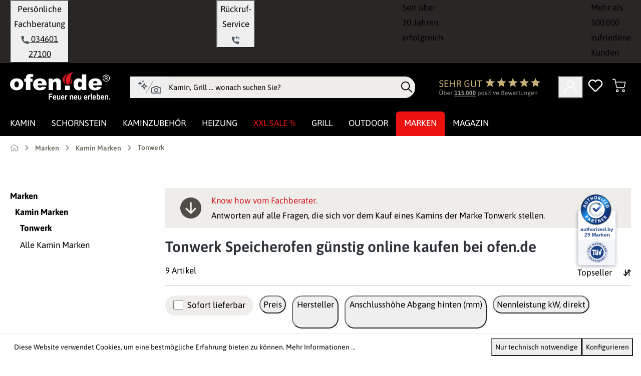

--- FILE ---
content_type: text/html; charset=UTF-8
request_url: https://www.ofen.de/tonwerk
body_size: 45802
content:
<!DOCTYPE html>
<html lang="de-DE"
      itemscope="itemscope"
      itemtype="https://schema.org/WebPage">


    
                            
    <head>
        
                    			<!-- BEGIN CCM19 Cookie Consent Management -->
	<script src="https://cloud.ccm19.de/app.js?apiKey=57fe2b8f52d2bbfc7f027618989e60b0b1c8fdf0c6b3ec81" referrerpolicy="origin"></script>
	<!-- END CCM19 -->
		                <meta charset="utf-8">
            

                            <meta name="viewport"
                      content="width=device-width, initial-scale=1, shrink-to-fit=no">
            
                                <meta name="author"
                      content="Jens Truog">
                <meta name="robots"
                      content="index,follow">
                <meta name="revisit-after"
                      content="15 days">
                <meta name="keywords"
                      content="Tonwerk">
                <meta name="description"
                      content="Tonwerk preiswert kaufen ✓ Große Auswahl + günstige Preise ✓ Kostenlose Fachberatung ✓ Top Kundenzufriedenheit bei &amp;#128293; ofen.de!">
            

        <meta name="easycredit-api-key" content="1.de.11130.1" />
    
    
    
    

                    
                        <meta property="og:type" content="website"/>
        
                    <meta property="og:site_name" content="ofen.de"/>
        
                    <meta property="og:url" content="https://www.ofen.de/tonwerk"/>
        
                                                    <meta property="og:title"
              content="Tonwerk Shop - Tonwerk jetzt günstig bestellen | Ofen.de"/>
    
                                        <meta property="og:description"
              content="Tonwerk preiswert kaufen ✓ Große Auswahl + günstige Preise ✓ Kostenlose Fachberatung ✓ Top Kundenzufriedenheit bei &amp;#128293; ofen.de!"/>
    
                                    <meta property="og:image" content="https://www.ofen.de/media/6b/fa/45/1725460175/ofen-logo-weiss.svg?ts=1766063078"/>
                    
                    <meta name="twitter:card" content="summary"/>
        
                    <meta name="twitter:site" content="ofen.de"/>
        
                                                    <meta property="twitter:title"
              content="Tonwerk Shop - Tonwerk jetzt günstig bestellen | Ofen.de"/>
    
                                        <meta property="twitter:description"
              content="Tonwerk preiswert kaufen ✓ Große Auswahl + günstige Preise ✓ Kostenlose Fachberatung ✓ Top Kundenzufriedenheit bei &amp;#128293; ofen.de!"/>
    
                                    <meta property="twitter:image" content="https://www.ofen.de/media/6b/fa/45/1725460175/ofen-logo-weiss.svg?ts=1766063078"/>
                        
                            <meta itemprop="copyrightHolder"
                      content="ofen.de">
                <meta itemprop="copyrightYear"
                      content="">
                <meta itemprop="isFamilyFriendly"
                      content="true">
                <meta itemprop="image"
                      content="https://www.ofen.de/media/6b/fa/45/1725460175/ofen-logo-weiss.svg?ts=1766063078">
            
                                            <meta name="theme-color"
                      content="#fff">
                            
                                                

                
                    <script type="application/ld+json">
            [{"@context":"https:\/\/schema.org","@type":"BreadcrumbList","itemListElement":[{"@type":"ListItem","position":1,"name":"Home","item":"https:\/\/www.ofen.de\/"},{"@type":"ListItem","position":2,"name":"Marken","item":"https:\/\/www.ofen.de\/marken"},{"@type":"ListItem","position":3,"name":"Kamin Marken","item":"https:\/\/www.ofen.de\/kamin-marken"},{"@type":"ListItem","position":4,"name":"Tonwerk","item":"https:\/\/www.ofen.de\/tonwerk"}]}]
        </script>
            

                    <link rel="icon" href="https://www.ofen.de/media/77/65/d3/1725608708/ofen-favicon.ico?ts=1766059451">
        
                            
        <link rel="canonical" href="https://www.ofen.de/tonwerk" />
                    <title itemprop="name">Tonwerk Shop - Tonwerk jetzt günstig bestellen | Ofen.de</title>
        
                                                        <link rel="preload"
                  href="https://www.ofen.de/theme/9cf1bb2035e998bfe8ffc565afb46df0/css/all.css"
                  as="style">
            <link fetchpriority="high"
                  rel="stylesheet"
                  href="https://www.ofen.de/theme/9cf1bb2035e998bfe8ffc565afb46df0/css/all.css">
            <link rel="preload"
                  href="https://www.ofen.de/theme/0190a21fab577040a150139db0c4ec87/assets/font/asap-variable.woff2"
                  as="font"
                  type="font/woff2"
                  crossorigin>
            <style>
                @font-face {
                    font-family: 'Asap';
                    src: url('https://www.ofen.de/theme/0190a21fab577040a150139db0c4ec87/assets/font/asap-variable.woff2') format('woff2');
                    font-style: normal;
                    font-display: swap;
                    font-weight: 100 900;
                    unicode-range: U+0000-00FF, U+0131, U+0152-0153, U+02BB-02BC, U+02C6, U+02DA, U+02DC,
                    U+2000-206F, U+2074, U+20AC, U+2122, U+2191, U+2193, U+2212, U+2215, U+FEFF, U+FFFD;
                }
            </style>
                <link rel="preconnect" href="https://cloud.ccm19.de" crossorigin>
    <link rel="preconnect" href="https://app.authorized.by" crossorigin>
    <link rel="preconnect" href="https://ratenkauf.easycredit.de" crossorigin>


                                                                                                                                                                                                                                                                                                                                                                                                                                                                                                                                                                                                                        
            
        
                                                        
                        
                                                                                    
                        
                    
                        
                                                        
                        
                                                        
                        
                                                        
                        
                                                        
                        
                                                                                    
                        
                                                                                    
                        
                                                                                    
                        
                                                                                    
                        
                                                                        
    
        

                                                                                                                                                                                                                                                                                                                                                                                                                                                                                                                                                                                                    
                                                            <style>
                                    @media (width > 768px) {
                                        .syn-cms-elements-slider-container-0194831fc60d74af9d5ec9d6759e513a {
                                            display: flex;
                                            flex-direction: row;

                                            .cms-element-title {
                                                flex: 0 0 auto;
                                                align-self: center;
                                                margin-right: 20px;
                                            }
                                        }
                                    }

                                    .syn-cms-elements-slider-container-0194831fc60d74af9d5ec9d6759e513a {
                                        .base-slider {
                                            width: 100%;
                                        }
                                    }
                                </style>
                                                                                                                                                                                                                                                                                                                                                                                                                                                                                                                                                                
                    
    <script>
        window.features = {"V6_5_0_0":true,"v6.5.0.0":true,"V6_6_0_0":true,"v6.6.0.0":true,"V6_7_0_0":false,"v6.7.0.0":false,"V6_8_0_0":false,"v6.8.0.0":false,"ADDRESS_SELECTION_REWORK":false,"address.selection.rework":false,"DISABLE_VUE_COMPAT":false,"disable.vue.compat":false,"ACCESSIBILITY_TWEAKS":false,"accessibility.tweaks":false,"ADMIN_VITE":false,"admin.vite":false,"TELEMETRY_METRICS":false,"telemetry.metrics":false,"PERFORMANCE_TWEAKS":false,"performance.tweaks":false,"CACHE_REWORK":false,"cache.rework":false,"SSO":false,"sso":false,"PAYPAL_SETTINGS_TWEAKS":false,"paypal.settings.tweaks":false,"RULE_BUILDER":true,"rule.builder":true,"FLOW_BUILDER":true,"flow.builder":true,"CUSTOM_PRICES":true,"custom.prices":true,"SUBSCRIPTIONS":true,"subscriptions":true,"ADVANCED_SEARCH":true,"advanced.search":true,"MULTI_INVENTORY":true,"multi.inventory":true,"RETURNS_MANAGEMENT":true,"returns.management":true,"TEXT_GENERATOR":true,"text.generator":true,"CHECKOUT_SWEETENER":true,"checkout.sweetener":true,"IMAGE_CLASSIFICATION":true,"image.classification":true,"PROPERTY_EXTRACTOR":true,"property.extractor":true,"REVIEW_SUMMARY":true,"review.summary":true,"REVIEW_TRANSLATOR":true,"review.translator":true,"CONTENT_GENERATOR":true,"content.generator":true,"EXPORT_ASSISTANT":true,"export.assistant":true,"QUICK_ORDER":true,"quick.order":true,"EMPLOYEE_MANAGEMENT":true,"employee.management":true,"QUOTE_MANAGEMENT":true,"quote.management":true,"CAPTCHA":true,"captcha":true,"NATURAL_LANGUAGE_SEARCH":true,"natural.language.search":true,"IMAGE_UPLOAD_SEARCH":true,"image.upload.search":true,"ORDER_APPROVAL":true,"order.approval":true,"SPATIAL_CMS_ELEMENT":true,"spatial.cms.element":true,"SHOPPING_LISTS":true,"shopping.lists":true,"TEXT_TO_IMAGE_GENERATION":true,"text.to.image.generation":true,"SPATIAL_SCENE_EDITOR":false,"spatial.scene.editor":false,"FEATURE_SWAGCMSEXTENSIONS_1":true,"feature.swagcmsextensions.1":true,"FEATURE_SWAGCMSEXTENSIONS_2":true,"feature.swagcmsextensions.2":true,"FEATURE_SWAGCMSEXTENSIONS_8":true,"feature.swagcmsextensions.8":true,"FEATURE_SWAGCMSEXTENSIONS_63":true,"feature.swagcmsextensions.63":true};
    </script>
        
                    <!-- WbmTagManagerAnalytics Head Snippet Start -->
    
                                    
                <script>
            window.dataLayer = window.dataLayer || [];
            function gtag() { dataLayer.push(arguments); }
            gtag('consent', 'default', {
                'ad_user_data': 'denied',
                'ad_storage': 'denied',
                'ad_personalization': 'denied',
                'analytics_storage': 'denied'
            });
        </script>
    

    <!-- Shopware Analytics -->
    <script>
        window.shopwareAnalytics = {
            trackingId: '4658e30bc811791c51b0d5544225e4db',
            merchantConsent: true,
            debug: false,
            storefrontController: 'Navigation',
            storefrontAction: 'index',
            storefrontRoute: 'frontend.navigation.page',
            storefrontCmsPageType:  'product_list' ,
        };
    </script>
    <!-- End Shopware Analytics -->
        
    



            <script id="wbmTagMangerDefine" type="text/javascript">
            let gtmIsTrackingProductClicks = Boolean(),
                gtmIsTrackingAddToWishlistClicks = Boolean(),
                gtmContainerId = 'GTM-5GXFJ4N9',
                hasSWConsentSupport = Boolean(1);
            window.wbmScriptIsSet = false;
            window.dataLayer = window.dataLayer || [];
            window.dataLayer.push({"event":"user","id":null});
        </script>

        <script id="wbmTagMangerDataLayer" type="text/javascript">
            window.dataLayer.push({ ecommerce: null });
            window.dataLayer.push({"google_ads":{"value":72069.97,"items":[{"id":44532,"google_business_vertical":"retail"},{"id":49173,"google_business_vertical":"retail"},{"id":49174,"google_business_vertical":"retail"},{"id":48772,"google_business_vertical":"retail"},{"id":49175,"google_business_vertical":"retail"},{"id":44528,"google_business_vertical":"retail"},{"id":44529,"google_business_vertical":"retail"},{"id":44530,"google_business_vertical":"retail"},{"id":44534,"google_business_vertical":"retail"}]},"event":"view_item_list","ecommerce":{"item_list_name":"Category: Tonwerk","items":[{"price":8151,"index":0,"item_id":"44532","item_brand":"Tonwerk ","item_list_id":"category_018f53ce3d947338b5c67b8f9df78e7c","item_category":"Speicherofen","item_name":"Speicherofen Tonwerk T-LINE","item_variant":"","item_list_name":"Category: Tonwerk"},{"price":5626,"index":1,"item_id":"49173","item_brand":"Tonwerk ","item_list_id":"category_018f53ce3d947338b5c67b8f9df78e7c","item_category":"Tonwerk","item_name":"Kaminofen Tonwerk Cristia Back 6 kW","item_variant":"","item_list_name":"Category: Tonwerk"},{"price":4891,"index":2,"item_id":"49174","item_brand":"Tonwerk ","item_list_id":"category_018f53ce3d947338b5c67b8f9df78e7c","item_category":"Speicherofen","item_name":"Speicherofen Tonwerk T-TWO Steel 6 kW, erweiterbares Modulsystem","item_variant":"","item_list_name":"Category: Tonwerk"},{"price":5404,"index":3,"item_id":"48772","item_brand":"Tonwerk ","item_list_id":"category_018f53ce3d947338b5c67b8f9df78e7c","item_category":"Speicherofen","item_name":"Speicherofen Tonwerk T-TWO Swing 6,5 kW","item_variant":"","item_list_name":"Category: Tonwerk"},{"price":5599,"index":4,"item_id":"49175","item_brand":"Tonwerk ","item_list_id":"category_018f53ce3d947338b5c67b8f9df78e7c","item_category":"Speicherofen","item_name":"Speicherofen Tonwerk T-TWO Stone 6 kW","item_variant":"","item_list_name":"Category: Tonwerk"},{"price":5425,"index":5,"item_id":"44528","item_brand":"Tonwerk ","item_list_id":"category_018f53ce3d947338b5c67b8f9df78e7c","item_category":"Speicherofen","item_name":"Speicherofen Tonwerk T-ART","item_variant":"","item_list_name":"Category: Tonwerk"},{"price":7545,"index":6,"item_id":"44529","item_brand":"Tonwerk ","item_list_id":"category_018f53ce3d947338b5c67b8f9df78e7c","item_category":"Speicherofen","item_name":"Speicherofen Tonwerk T-SKY","item_variant":"","item_list_name":"Category: Tonwerk"},{"price":8848,"index":7,"item_id":"44530","item_brand":"Tonwerk ","item_list_id":"category_018f53ce3d947338b5c67b8f9df78e7c","item_category":"Speicherofen","item_name":"Speicherofen Tonwerk T-NEO","item_variant":"","item_list_name":"Category: Tonwerk"},{"price":9074,"index":8,"item_id":"44534","item_brand":"Tonwerk ","item_list_id":"category_018f53ce3d947338b5c67b8f9df78e7c","item_category":"Speicherofen","item_name":"Speicherofen Tonwerk T-LINE Hoch","item_variant":"","item_list_name":"Category: Tonwerk"}],"item_list_id":"category_018f53ce3d947338b5c67b8f9df78e7c"},"google_tag_params":{"ecomm_prodid":["44532","49173","49174","48772","49175","44528","44529","44530","44534"],"ecomm_category":"Tonwerk","ecomm_pagetype":"category"}});

            
                

                    </script>    
                        <script id="wbmTagManger" type="text/javascript" >
                function getCookie(name) {
                    var cookieMatch = document.cookie.match(name + '=(.*?)(;|$)');
                    return cookieMatch && decodeURI(cookieMatch[1]);
                }

                let gtmCookieSet = getCookie('wbm-tagmanager-enabled');
                
                let googleTag = function(w,d,s,l,i){w[l]=w[l]||[];w[l].push({'gtm.start':new Date().getTime(),event:'gtm.js'});var f=d.getElementsByTagName(s)[0],j=d.createElement(s),dl=l!='dataLayer'?'&l='+l:'';j.async=true;j.src='https://www.googletagmanager.com/gtm.js?id='+i+dl+'';f.parentNode.insertBefore(j,f);};
                

                if (hasSWConsentSupport && gtmCookieSet === null) {
                    window.wbmGoogleTagmanagerId = gtmContainerId;
                    window.wbmScriptIsSet = false;
                    window.googleTag = googleTag;
                } else {
                    window.wbmScriptIsSet = true;
                    googleTag(window, document, 'script', 'dataLayer', gtmContainerId);
                    googleTag = null;

                    window.dataLayer = window.dataLayer || [];
                    function gtag() { dataLayer.push(arguments); }

                    if (hasSWConsentSupport) {
                        (() => {
                            const analyticsStorageEnabled = document.cookie.split(';').some((item) => item.trim().includes('google-analytics-enabled=1'));
                            const adsEnabled = document.cookie.split(';').some((item) => item.trim().includes('google-ads-enabled=1'));

                            gtag('consent', 'update', {
                                'ad_storage': adsEnabled ? 'granted' : 'denied',
                                'ad_user_data': adsEnabled ? 'granted' : 'denied',
                                'ad_personalization': adsEnabled ? 'granted' : 'denied',
                                'analytics_storage': analyticsStorageEnabled ? 'granted' : 'denied'
                            });
                        })();
                    }
                }

                
            </script><!-- WbmTagManagerAnalytics Head Snippet End -->
            
                                
            

    
                
                                    <script>
                    window.useDefaultCookieConsent = true;
                </script>
                    
                                                        <script>
                window.activeNavigationId = '018f53ce3d947338b5c67b8f9df78e7c';
                window.router = {
                    'frontend.cart.offcanvas': '/checkout/offcanvas',
                    'frontend.cookie.offcanvas': '/cookie/offcanvas',
                    'frontend.checkout.finish.page': '/checkout/finish',
                    'frontend.checkout.info': '/widgets/checkout/info',
                    'frontend.menu.offcanvas': '/widgets/menu/offcanvas',
                    'frontend.cms.page': '/widgets/cms',
                    'frontend.cms.navigation.page': '/widgets/cms/navigation',
                    'frontend.account.addressbook': '/widgets/account/address-book',
                    'frontend.country.country-data': '/country/country-state-data',
                    'frontend.app-system.generate-token': '/app-system/Placeholder/generate-token',
                    };
                window.salesChannelId = '018f53ce51ff7123aacb20d94a9b8b6a';
            </script>
        
    <script>
        window.router['frontend.compare.offcanvas'] = '/compare/offcanvas';
        window.router['frontend.compare.content'] = '/compare/content';
    </script>


        
    <script>
        window.router['widgets.swag.cmsExtensions.quickview'] = '/swag/cms-extensions/quickview';
        window.router['widgets.swag.cmsExtensions.quickview.variant'] = '/swag/cms-extensions/quickview/variant';
    </script>

    <script>
        window.synOfenTheme = {
            snippets: {
                listing: {
                    shippingAvailability: 'Lieferbarkeit',
                    allFilters: 'Alle Filter',
                    lessFilters: 'Weniger Filter',
                },
                header: {
                    page: 'Seite'
                }
            },
            metaTitle: 'Tonwerk Shop - Tonwerk jetzt günstig bestellen | Ofen.de'
        };
    </script>

                    
            
        
                
    
    
                
                        
        <script type="application/ld+json" data-syn-structured-data="website">
        {"@context":"https://schema.org","@type":"WebSite","name":"ofen.de","url":"https://www.ofen.de","potentialAction":{"@type":"SearchAction","target":{"@type":"EntryPoint","urlTemplate":"https://www.ofen.de/search?search={search_term_string}"},"query-input":"required name=search_term_string"}}
        </script>
    

    
    
    <script>
        window.SynSmartyUncachedConfig = {
            useUncachedAccountMenu            : true,
            hideUnavailableOptionsOnListPages : false,
            useUncachedParameterInAjaxRequests: false,
            uncachedParameterWhitelist        : "widgets\/cms\/navigation\nwidgets\/checkout\/info\ncheckout\/offcanvas\nsuggest\u003Fsearch\u003D",
            uncachedParameterBlackList        : "",
        };
    </script>


    <script>
        window.router['frontend.shopware_analytics.customer.data'] = '/storefront/script/shopware-analytics-customer'
    </script>

                                <script>
                
                window.breakpoints = {"xs":0,"sm":576,"md":768,"lg":992,"xl":1200,"xxl":1400};
            </script>
        
                                    <script>
                    window.customerLoggedInState = 0;

                    window.wishlistEnabled = 1;
                </script>
                    
                        
                            <script>
                window.themeAssetsPublicPath = 'https://www.ofen.de/theme/0190a21fab577040a150139db0c4ec87/assets/';
            </script>
        
                        
    <script>
        window.validationMessages = {"required":"Die Eingabe darf nicht leer sein.","email":"Ung\u00fcltige E-Mail-Adresse. Die E-Mail ben\u00f6tigt das Format \"nutzer@beispiel.de\".","confirmation":"Ihre Eingaben sind nicht identisch.","minLength":"Die Eingabe ist zu kurz."};
    </script>
        
                
        
        
                                                    <script>
                        window.themeJsPublicPath = 'https://www.ofen.de/theme/9cf1bb2035e998bfe8ffc565afb46df0/js/';
                    </script>
                                            <script type="text/javascript" src="https://www.ofen.de/theme/9cf1bb2035e998bfe8ffc565afb46df0/js/storefront/storefront.js" defer></script>
                                            <script type="text/javascript" src="https://www.ofen.de/theme/9cf1bb2035e998bfe8ffc565afb46df0/js/subscription/subscription.js" defer></script>
                                            <script type="text/javascript" src="https://www.ofen.de/theme/9cf1bb2035e998bfe8ffc565afb46df0/js/checkout-sweetener/checkout-sweetener.js" defer></script>
                                            <script type="text/javascript" src="https://www.ofen.de/theme/9cf1bb2035e998bfe8ffc565afb46df0/js/text-translator/text-translator.js" defer></script>
                                            <script type="text/javascript" src="https://www.ofen.de/theme/9cf1bb2035e998bfe8ffc565afb46df0/js/employee-management/employee-management.js" defer></script>
                                            <script type="text/javascript" src="https://www.ofen.de/theme/9cf1bb2035e998bfe8ffc565afb46df0/js/quick-order/quick-order.js" defer></script>
                                            <script type="text/javascript" src="https://www.ofen.de/theme/9cf1bb2035e998bfe8ffc565afb46df0/js/advanced-search/advanced-search.js" defer></script>
                                            <script type="text/javascript" src="https://www.ofen.de/theme/9cf1bb2035e998bfe8ffc565afb46df0/js/captcha/captcha.js" defer></script>
                                            <script type="text/javascript" src="https://www.ofen.de/theme/9cf1bb2035e998bfe8ffc565afb46df0/js/quote-management/quote-management.js" defer></script>
                                            <script type="text/javascript" src="https://www.ofen.de/theme/9cf1bb2035e998bfe8ffc565afb46df0/js/a-i-search/a-i-search.js" defer></script>
                                            <script type="text/javascript" src="https://www.ofen.de/theme/9cf1bb2035e998bfe8ffc565afb46df0/js/spatial-cms-element/spatial-cms-element.js" defer></script>
                                            <script type="text/javascript" src="https://www.ofen.de/theme/9cf1bb2035e998bfe8ffc565afb46df0/js/order-approval/order-approval.js" defer></script>
                                            <script type="text/javascript" src="https://www.ofen.de/theme/9cf1bb2035e998bfe8ffc565afb46df0/js/shopping-list/shopping-list.js" defer></script>
                                            <script type="text/javascript" src="https://www.ofen.de/theme/9cf1bb2035e998bfe8ffc565afb46df0/js/swag-pay-pal/swag-pay-pal.js" defer></script>
                                            <script type="text/javascript" src="https://www.ofen.de/theme/9cf1bb2035e998bfe8ffc565afb46df0/js/swag-customized-products/swag-customized-products.js" defer></script>
                                            <script type="text/javascript" src="https://www.ofen.de/theme/9cf1bb2035e998bfe8ffc565afb46df0/js/swag-cms-extensions/swag-cms-extensions.js" defer></script>
                                            <script type="text/javascript" src="https://www.ofen.de/theme/9cf1bb2035e998bfe8ffc565afb46df0/js/swag-amazon-pay/swag-amazon-pay.js" defer></script>
                                            <script type="text/javascript" src="https://www.ofen.de/theme/9cf1bb2035e998bfe8ffc565afb46df0/js/easy-credit-ratenkauf/easy-credit-ratenkauf.js" defer></script>
                                            <script type="text/javascript" src="https://www.ofen.de/theme/9cf1bb2035e998bfe8ffc565afb46df0/js/dreisc-cms-pro/dreisc-cms-pro.js" defer></script>
                                            <script type="text/javascript" src="https://www.ofen.de/theme/9cf1bb2035e998bfe8ffc565afb46df0/js/wbm-tag-manager-analytics/wbm-tag-manager-analytics.js" defer></script>
                                            <script type="text/javascript" src="https://www.ofen.de/theme/9cf1bb2035e998bfe8ffc565afb46df0/js/frosh-platform-filter-search/frosh-platform-filter-search.js" defer></script>
                                            <script type="text/javascript" src="https://www.ofen.de/theme/9cf1bb2035e998bfe8ffc565afb46df0/js/syn-cms-review-slider/syn-cms-review-slider.js" defer></script>
                                            <script type="text/javascript" src="https://www.ofen.de/theme/9cf1bb2035e998bfe8ffc565afb46df0/js/syn-cms-manufacturer-slider/syn-cms-manufacturer-slider.js" defer></script>
                                            <script type="text/javascript" src="https://www.ofen.de/theme/9cf1bb2035e998bfe8ffc565afb46df0/js/syn-cms-newsletter-registration/syn-cms-newsletter-registration.js" defer></script>
                                            <script type="text/javascript" src="https://www.ofen.de/theme/9cf1bb2035e998bfe8ffc565afb46df0/js/syn-cms-product-description/syn-cms-product-description.js" defer></script>
                                            <script type="text/javascript" src="https://www.ofen.de/theme/9cf1bb2035e998bfe8ffc565afb46df0/js/syn-cms-category-quick-links/syn-cms-category-quick-links.js" defer></script>
                                            <script type="text/javascript" src="https://www.ofen.de/theme/9cf1bb2035e998bfe8ffc565afb46df0/js/syn-cms-usp-bar/syn-cms-usp-bar.js" defer></script>
                                            <script type="text/javascript" src="https://www.ofen.de/theme/9cf1bb2035e998bfe8ffc565afb46df0/js/syn-cms-category-slider/syn-cms-category-slider.js" defer></script>
                                            <script type="text/javascript" src="https://www.ofen.de/theme/9cf1bb2035e998bfe8ffc565afb46df0/js/h1web-blog/h1web-blog.js" defer></script>
                                            <script type="text/javascript" src="https://www.ofen.de/theme/9cf1bb2035e998bfe8ffc565afb46df0/js/frosh-product-compare/frosh-product-compare.js" defer></script>
                                            <script type="text/javascript" src="https://www.ofen.de/theme/9cf1bb2035e998bfe8ffc565afb46df0/js/unzer-payment6/unzer-payment6.js" defer></script>
                                            <script type="text/javascript" src="https://www.ofen.de/theme/9cf1bb2035e998bfe8ffc565afb46df0/js/syn-customized-products-ofen/syn-customized-products-ofen.js" defer></script>
                                            <script type="text/javascript" src="https://www.ofen.de/theme/9cf1bb2035e998bfe8ffc565afb46df0/js/syn-cms-shipping-table/syn-cms-shipping-table.js" defer></script>
                                            <script type="text/javascript" src="https://www.ofen.de/theme/9cf1bb2035e998bfe8ffc565afb46df0/js/syn-prg-link-platform/syn-prg-link-platform.js" defer></script>
                                            <script type="text/javascript" src="https://www.ofen.de/theme/9cf1bb2035e998bfe8ffc565afb46df0/js/papoo-ccm19-integration6/papoo-ccm19-integration6.js" defer></script>
                                            <script type="text/javascript" src="https://www.ofen.de/theme/9cf1bb2035e998bfe8ffc565afb46df0/js/acris-suggested-products-c-s/acris-suggested-products-c-s.js" defer></script>
                                            <script type="text/javascript" src="https://www.ofen.de/theme/9cf1bb2035e998bfe8ffc565afb46df0/js/acris-stock-notification-c-s/acris-stock-notification-c-s.js" defer></script>
                                            <script type="text/javascript" src="https://www.ofen.de/theme/9cf1bb2035e998bfe8ffc565afb46df0/js/syn-smoxy-uncached/syn-smoxy-uncached.js" defer></script>
                                            <script type="text/javascript" src="https://www.ofen.de/theme/9cf1bb2035e998bfe8ffc565afb46df0/js/syn-product-listing-page-size/syn-product-listing-page-size.js" defer></script>
                                            <script type="text/javascript" src="https://www.ofen.de/theme/9cf1bb2035e998bfe8ffc565afb46df0/js/mmees-range-slider-pro/mmees-range-slider-pro.js" defer></script>
                                            <script type="text/javascript" src="https://www.ofen.de/theme/9cf1bb2035e998bfe8ffc565afb46df0/js/syn-dedicated-product-quote/syn-dedicated-product-quote.js" defer></script>
                                            <script type="text/javascript" src="https://www.ofen.de/theme/9cf1bb2035e998bfe8ffc565afb46df0/js/swag-analytics/swag-analytics.js" defer></script>
                                            <script type="text/javascript" src="https://www.ofen.de/theme/9cf1bb2035e998bfe8ffc565afb46df0/js/syn-ofen-theme/syn-ofen-theme.js" defer></script>
                                                        


    
    
    

        <script type="module" src="https://ratenkauf.easycredit.de/api/resource/webcomponents/v3/easycredit-components/easycredit-components.esm.js" defer></script>
    
    </head>

    <body class="is-ctl-navigation is-act-index has-listing-banner">

            
                
    
    
            <div id="page-top" class="skip-to-content bg-primary-subtle text-primary-emphasis overflow-hidden" tabindex="-1">
            <div class="container skip-to-content-container d-flex justify-content-center visually-hidden-focusable">
                                                                                        <a href="#content-main" class="skip-to-content-link d-inline-flex text-decoration-underline m-1 p-2 fw-bold gap-2">
                                Zum Hauptinhalt springen
                            </a>
                                            
                                                                        <a href="#header-main-search-input" class="skip-to-content-link d-inline-flex text-decoration-underline m-1 p-2 fw-bold gap-2 d-none d-sm-block">
                                Zur Suche springen
                            </a>
                                            
                                                                        <a href="#main-navigation-menu" class="skip-to-content-link d-inline-flex text-decoration-underline m-1 p-2 fw-bold gap-2 d-none d-lg-block">
                                Zur Hauptnavigation springen
                            </a>
                                                                        </div>
        </div>
        
                <script>
            setTimeout(function() {
                var head = document.getElementsByTagName('head')[0];
                var script = document.createElement('script');
                script.type = 'text/javascript';
                script.src = 'https://app.authorized.by/trustedretailers/badges.js';
                // fire the loading
                head.appendChild(script);
            }, 3000);
        </script>
    
    <div  data-authorizedby  data-authorizedby-product="" data-authorizedby-brand="" lang="de"></div>
    <div  data-authorizedby-badge="sidebar"></div>

                                            <noscript>
                <iframe src="https://www.googletagmanager.com/ns.html?id=GTM-5GXFJ4N9"
                        height="0"
                        width="0"
                        style="display:none;visibility:hidden"
                        title="Google Tagmanager">

                </iframe>
            </noscript>
            
                <noscript class="noscript-main">
                
    <div role="alert"
                     class="alert alert-info alert-has-icon">
                                                                        
                                                    <span class="icon icon-info-white icon-sm" aria-hidden="true">
                                        <?xml version="1.0" encoding="UTF-8"?>
<svg  xmlns="http://www.w3.org/2000/svg" viewBox="0 0 50 50">
    <path
          d="M45.51,49.99c2.49-.01,4.49-2.04,4.48-4.53,0-.47-.08-.93-.22-1.38l-2.15-6.39c-.25-.71-.23-1.5.07-2.19,5.8-12.53.34-27.39-12.19-33.18C22.97-3.48,8.11,1.98,2.31,14.51c-5.8,12.53-.34,27.39,12.19,33.18,6.65,3.08,14.32,3.08,20.97,0,.71-.31,1.51-.33,2.24-.07l6.37,2.14c.46.15.94.23,1.43.23h0ZM25.04,3.92c11.64-.03,21.1,9.38,21.13,21.02,0,3.07-.66,6.11-1.95,8.9-.71,1.58-.8,3.38-.24,5.02l2.16,6.43c.08.23.02.49-.16.65-.17.18-.43.24-.66.16l-6.4-2.14c-1.66-.57-3.47-.49-5.07.24-10.6,4.85-23.12.2-27.97-10.4-4.85-10.6-.2-23.12,10.4-27.97,2.76-1.26,5.75-1.92,8.79-1.92h-.01ZM22.44,17.37c0-1.41,1.15-2.56,2.56-2.56h.03c1.41.01,2.55,1.17,2.53,2.59-.01,1.41-1.17,2.55-2.59,2.53-1.4-.01-2.53-1.16-2.53-2.56ZM23.14,32.72v-7.68c0-1.06.86-1.92,1.92-1.92s1.92.86,1.92,1.92h0v7.68c0,1.06-.86,1.92-1.92,1.92s-1.92-.86-1.92-1.92h0Z"
          style="fill:#fff;"/>
</svg>
                    </span>
                                                    
                                    
                    <div class="alert-content-container">
                                                    
                                                        <div class="alert-content">                                            Um unseren Shop in vollem Umfang nutzen zu können, empfehlen wir Ihnen Javascript in Ihrem Browser zu aktivieren.
                                                            </div>                
                                                                </div>
            </div>
            </noscript>
        

                                                
    
                <header class="header-main">
                                            <div>
                        
        
<div class="usp-bar">
    <div class="container">
        <div class="usp-bar-panel row">
            <div class="usp-bar-item d-block">
                <button class="btn top-bar-nav-btn"><span
                            class="d-none d-sm-inline-block">Persönliche Fachberatung</span>
                                            <a href="tel:+4903460127100">
                            <span class="icon icon-telefon icon-xs">
                                        <?xml version="1.0" encoding="UTF-8"?>
<svg xmlns="http://www.w3.org/2000/svg" viewBox="0 0 50 50">
    <path d="M44.5,33.54c-2.9-.15-5.76-.76-8.47-1.81-1.3-.5-2.77-.27-3.85.6l-5.57,3.78c-5.64-3.19-10.1-8.13-12.68-14.08l4.21-5.04c1.08-.97,1.53-2.47,1.16-3.87-.76-2.81-1.07-5.72-.92-8.62.11-2.12-1.52-3.93-3.64-4.04L5.95,0C3.83-.1,2.02,1.53,1.91,3.65.66,27.96,19.33,48.69,43.64,49.99c2.12.11,3.93-1.52,4.04-3.64l.46-8.77c.11-2.12-1.52-3.93-3.64-4.04Z"/>
</svg>
                    </span> 034601 27100
                        </a>
                                    </button>
            </div>
            <div class="usp-bar-item d-none d-md-block">
                <button class="btn top-bar-nav-btn">
                    
                        
                        
                            <span class=""
          data-prg-link="ICAgICAgICAgICAgICAgICAgICAgICAgICAgIGh0dHBzOi8vd3d3Lm9mZW4uZGUva29udGFrdGZvcm11bGFyLXVuZC1ydWVja3J1ZnNlcnZpY2UKICAgICAgICAgICAgICAgICAgICAgICAg"
                   data-prg-target="_self"                           data-syn-plp>
                                                        Rückruf-Service <span class="icon icon-rueckruf-service icon-xs">
                                        <?xml version="1.0" encoding="UTF-8"?>
<svg xmlns="http://www.w3.org/2000/svg" viewBox="0 0 50 50">
    <path d="M41.88,35.06c-2.63-.13-5.23-.69-7.69-1.64-1.18-.46-2.51-.25-3.5.55l-5.06,3.43c-5.13-2.89-9.17-7.38-11.51-12.78l3.82-4.57c.98-.88,1.39-2.24,1.05-3.52-.69-2.55-.97-5.19-.83-7.83.1-1.93-1.38-3.57-3.31-3.67l-7.99-.42c-1.93-.1-3.57,1.38-3.67,3.31-1.13,22.08,15.82,40.91,37.9,42.09,1.93.1,3.57-1.38,3.67-3.31l.42-7.96c.1-1.93-1.38-3.57-3.31-3.67ZM41.06,7.05h-9.59l4.33-4.32L33.06,0l-9.08,9.08,9.08,9.08,2.73-2.72-4.52-4.53h9.78c1.07,0,1.94.86,1.94,1.93v10.12h3.86v-10.12c0-3.2-2.6-5.78-5.8-5.78Z"/>
</svg>
                    </span>                        
            </span>
                                    </button>
            </div>
            <div class="usp-bar-item d-none d-md-block">
                <div class="btn  remove-cursor top-bar-nav-btn">Seit über 20 Jahren erfolgreich</div>
            </div>
            <div class="usp-bar-item d-none d-xl-block">
                <div class="btn remove-cursor top-bar-nav-btn">Mehr als 500.000 zufriedene Kunden</div>
            </div>
            <div class="usp-bar-item d-block d-md-none ">
                <button class="btn top-bar-nav-btn" aria-label="Kundenbewertungen">
                    <div class="ratings-image" aria-hidden="true"></div>
                </button>
            </div>


                                                </div>
    </div>
</div>    
            <div class="ofen-header">
            <div class="container">
                <div class="row flex-wrap justify-content-between align-items-center header-row">
                                            <div class="col-auto header-logo-col order-1">
                                <div class="header-logo-main justify-content-start">
                    <a class="header-logo-main-link"
               href="/"
               title="Zur Startseite gehen">
                                    <picture class="header-logo-picture">
                                                                            
                                                                            
                                                                                    <img src="https://www.ofen.de/media/6b/fa/45/1725460175/ofen-logo-weiss.svg?ts=1766063078"
                                     alt="Zur Startseite gehen"
                                     class="img-fluid header-logo-main-img">
                                                                        </picture>
                            </a>
            </div>
                        </div>
                    
                                            <div class="col-12 col-lg header-search-col pb-2 pb-lg-0 order-lg-2 order-last">
                            <div class="d-flex align-items-center justify-content">
                                <div class="col-2 col-sm-1 d-block d-lg-none menu-icon-sm">
                                                                            <div class="nav-main-toggle">
                                                                                            <button
                                                        class="btn nav-main-toggle-btn header-actions-btn p-0"
                                                        type="button"
                                                        data-off-canvas-menu="true"
                                                        aria-label="Menü"
                                                >
                                                                                                            <span class="icon icon-menu-mobile icon-lg">
                                        <?xml version="1.0" encoding="UTF-8"?>
<svg xmlns="http://www.w3.org/2000/svg" viewBox="0 0 50 50">
    <path d="M2.27,27.27h33.33c1.26,0,2.27-1.02,2.27-2.27s-1.02-2.27-2.27-2.27H2.27C1.02,22.73,0,23.74,0,25s1.02,2.27,2.27,2.27ZM2.27,10.61h45.45c1.26,0,2.27-1.02,2.27-2.27s-1.02-2.27-2.27-2.27H2.27C1.02,6.06,0,7.08,0,8.33s1.02,2.27,2.27,2.27ZM47.73,39.39H2.27C1.02,39.39,0,40.41,0,41.67s1.02,2.27,2.27,2.27h45.45c1.26,0,2.27-1.02,2.27-2.27s-1.02-2.27-2.27-2.27Z"
          />
</svg>
                    </span>                                                                                                    </button>
                                                                                    </div>
                                                                    </div>
                                <div class="col align-items-center justify-content-center px-lg-20">
                                    
    <div class="collapse row align-items-center"
         id="searchCollapse">
        <div class="header-search">
                                    <a class="ai-search-page-link" href="/search-by-context">
                <button
                    id="naturalLanguageSearch"
                    class="btn header-actions-btn"
                    type="button"
                    aria-label="Kontextbasierte Suche"
                    title="Kontextbasierte Suche"
                >
                                            <span class="icon icon-ai-search">
                                        <svg width="47" height="31" viewBox="0 0 47 31" fill="none" xmlns="http://www.w3.org/2000/svg">
    <g clip-path="url(#clip0_1134_10610)">
        <path fill-rule="evenodd" clip-rule="evenodd" d="M10.6492 1.08955C10.566 0.878515 10.2673 0.878515 10.1841 1.08955L9.63153 2.49057C9.60612 2.55501 9.55512 2.60601 9.49069 2.63142L8.08967 3.18397C7.87863 3.2672 7.87863 3.56587 8.08967 3.64911L9.49069 4.20166C9.55512 4.22707 9.60612 4.27807 9.63153 4.3425L10.1841 5.74353C10.2673 5.95456 10.566 5.95456 10.6492 5.74353L11.2018 4.3425C11.2272 4.27807 11.2782 4.22707 11.3426 4.20166L12.7436 3.64911C12.9547 3.56587 12.9547 3.2672 12.7436 3.18397L11.3426 2.63142C11.2782 2.60601 11.2272 2.55501 11.2018 2.49057L10.6492 1.08955ZM4.19572 3.98275C4.33443 3.63102 4.83222 3.63102 4.97093 3.98275L5.81329 6.11858C5.85564 6.22596 5.94065 6.31096 6.04803 6.35332L8.18386 7.19567C8.53559 7.33439 8.53559 7.83218 8.18386 7.97089L6.04803 8.81325C5.94065 8.8556 5.85564 8.94061 5.81329 9.04799L4.97093 11.1838C4.83222 11.5355 4.33443 11.5355 4.19571 11.1838L3.35336 9.04799C3.311 8.94061 3.226 8.8556 3.11862 8.81325L0.982789 7.97089C0.631062 7.83218 0.631063 7.33439 0.98279 7.19567L3.11862 6.35332C3.226 6.31096 3.311 6.22596 3.35336 6.11858L4.19572 3.98275ZM10.8617 11.127C10.8194 11.2343 10.7344 11.3193 10.627 11.3617L6.39946 13.029C6.04773 13.1677 6.04773 13.6655 6.39946 13.8042L10.627 15.4715C10.7344 15.5139 10.8194 15.5989 10.8617 15.7063L12.529 19.9338C12.6678 20.2855 13.1655 20.2855 13.3043 19.9338L14.9716 15.7063C15.0139 15.5989 15.0989 15.5139 15.2063 15.4715L19.4339 13.8042C19.7856 13.6655 19.7856 13.1677 19.4339 13.029L15.2063 11.3617C15.0989 11.3193 15.0139 11.2343 14.9716 11.127L13.3043 6.89942C13.1655 6.54769 12.6678 6.54769 12.529 6.89942L10.8617 11.127ZM12.9167 10.4593L12.4122 11.7384C12.2004 12.2754 11.7754 12.7004 11.2385 12.9121L9.95934 13.4166L11.2385 13.9211C11.7754 14.1329 12.2004 14.5579 12.4122 15.0948L12.9167 16.3739L13.4211 15.0948C13.6329 14.5579 14.0579 14.1329 14.5948 13.9211L15.874 13.4166L14.5948 12.9121C14.0579 12.7004 13.6329 12.2754 13.4211 11.7384L12.9167 10.4593Z" fill="#798490"/>
    </g>
    <path d="M31.0029 2.5L16.5029 27.6147" stroke="#798490"/>
    <path fill-rule="evenodd" clip-rule="evenodd" d="M29.5 15.5H31.6548L33.6667 13.4882C33.9792 13.1756 34.4032 13 34.8452 13H39.1548C39.5968 13 40.0208 13.1756 40.3333 13.4882L42.3452 15.5H44.5C45.8807 15.5 47 16.6193 47 18V25.5C47 26.8807 45.8807 28 44.5 28H29.5C28.1193 28 27 26.8807 27 25.5V18C27 16.6193 28.1193 15.5 29.5 15.5ZM29.5 17.1667C29.0398 17.1667 28.6667 17.5398 28.6667 18V25.5C28.6667 25.9602 29.0398 26.3333 29.5 26.3333H44.5C44.9602 26.3333 45.3333 25.9602 45.3333 25.5V18C45.3333 17.5398 44.9602 17.1667 44.5 17.1667H42.3452C41.9032 17.1667 41.4792 16.9911 41.1667 16.6785L39.1548 14.6667H34.8452L32.8333 16.6785C32.5208 16.9911 32.0968 17.1667 31.6548 17.1667H29.5ZM37 25.5C34.6988 25.5 32.8333 23.6345 32.8333 21.3333C32.8333 19.0321 34.6988 17.1667 37 17.1667C39.3012 17.1667 41.1667 19.0321 41.1667 21.3333C41.1667 23.6345 39.3012 25.5 37 25.5ZM37 23.8333C38.3807 23.8333 39.5 22.714 39.5 21.3333C39.5 19.9526 38.3807 18.8333 37 18.8333C35.6193 18.8333 34.5 19.9526 34.5 21.3333C34.5 22.714 35.6193 23.8333 37 23.8333Z" fill="#798490"/>
    <defs>
        <clipPath id="clip0_1134_10610">
            <rect width="20" height="20" fill="white" transform="translate(0 0.5)"/>
        </clipPath>
    </defs>
</svg>

                    </span>                                    </button>
            </a>
            
    
                    <form action="/search"
                      method="get"
                      data-search-widget="true"
                      data-search-widget-options="{&quot;searchWidgetMinChars&quot;:2}"
                      data-url="/suggest?search="
                      class="header-search-form">
                                            <div class="input-group">
                                                            <input type="search"
                                       id="header-main-search-input"
                                       name="search"
                                       class="form-control header-search-input"
                                       autocomplete="off"
                                       autocapitalize="off"
                                       placeholder="Kamin, Grill ... wonach suchen Sie?"
                                       aria-label="Kamin, Grill ... wonach suchen Sie?"
                                       role="combobox"
                                       aria-autocomplete="list"
                                       aria-controls="search-suggest-listbox"
                                       aria-expanded="false"
                                       aria-describedby="search-suggest-result-info"
                                       value="">
                            
                                                            <button type="submit"
                                        class="btn header-search-btn"
                                        aria-label="Suchen">
                                    <span class="header-search-icon">
                                        <span class="icon icon-search icon-md">
                                        <?xml version="1.0" encoding="UTF-8"?>
<svg xmlns="http://www.w3.org/2000/svg" viewBox="0 0 50 50">
    <path
          d="M49.41,46.35l-13.95-14.08c6.83-8.6,5.39-21.11-3.21-27.94C23.65-2.5,11.14-1.06,4.31,7.54c-6.83,8.6-5.39,21.11,3.21,27.94,7.31,5.81,17.68,5.74,24.92-.15l13.86,13.99c.82.86,2.17.89,3.03.08.86-.82.89-2.18.08-3.04ZM19.84,35.5c-8.67,0-15.69-7.03-15.69-15.7,0-8.67,7.03-15.69,15.7-15.69s15.69,7.03,15.69,15.7c0,4.16-1.65,8.15-4.59,11.09-2.94,2.95-6.94,4.61-11.1,4.6Z"
          />
</svg>
                    </span>                                    </span>
                                </button>
                            
                                                            <button class="btn header-close-btn js-search-close-btn d-none"
                                        type="button"
                                        aria-label="Die Dropdown-Suche schließen">
                                    <span class="header-close-icon">
                                        <span class="icon icon-x">
                                        <svg xmlns="http://www.w3.org/2000/svg" xmlns:xlink="http://www.w3.org/1999/xlink" width="24" height="24" viewBox="0 0 24 24"><defs><path d="m10.5858 12-7.293-7.2929c-.3904-.3905-.3904-1.0237 0-1.4142.3906-.3905 1.0238-.3905 1.4143 0L12 10.5858l7.2929-7.293c.3905-.3904 1.0237-.3904 1.4142 0 .3905.3906.3905 1.0238 0 1.4143L13.4142 12l7.293 7.2929c.3904.3905.3904 1.0237 0 1.4142-.3906.3905-1.0238.3905-1.4143 0L12 13.4142l-7.2929 7.293c-.3905.3904-1.0237.3904-1.4142 0-.3905-.3906-.3905-1.0238 0-1.4143L10.5858 12z" id="icons-default-x" /></defs><use xlink:href="#icons-default-x" fill="#758CA3" fill-rule="evenodd" /></svg>
                    </span>                                    </span>
                                </button>
                                                    </div>
                                    </form>
            
        </div>
    </div>
                                </div>
                            </div>
                        </div>
                                        <div class="col-auto d-none d-md-block ratings-image-container order-3">

                        
                            <span class=""
          data-prg-link="aHR0cHM6Ly93d3cucHJvdmVuZXhwZXJ0LmNvbS9kZS1kZS9vZmVuLWRlLWdtYmgv"
                   data-prg-target="_self"                           data-syn-plp>
                                                        <div class="ratings-image">
                            </div>
                        
            </span>
                    </div>

                                            <div class="col-auto header-actions-col order-4">
                            <div class="row g-0 justify-content-end">
                                                                    <div class="col d-none">
                                        <div class="menu-button">
                                                                                            <button
                                                        class="btn nav-main-toggle-btn header-actions-btn"
                                                        type="button"
                                                        data-off-canvas-menu="true"
                                                        aria-label="Menü"
                                                >
                                                                                                            <span class="icon icon-stack">
                                        <svg xmlns="http://www.w3.org/2000/svg" xmlns:xlink="http://www.w3.org/1999/xlink" width="24" height="24" viewBox="0 0 24 24"><defs><path d="M3 13c-.5523 0-1-.4477-1-1s.4477-1 1-1h18c.5523 0 1 .4477 1 1s-.4477 1-1 1H3zm0-7c-.5523 0-1-.4477-1-1s.4477-1 1-1h18c.5523 0 1 .4477 1 1s-.4477 1-1 1H3zm0 14c-.5523 0-1-.4477-1-1s.4477-1 1-1h18c.5523 0 1 .4477 1 1s-.4477 1-1 1H3z" id="icons-default-stack" /></defs><use xlink:href="#icons-default-stack" fill="#758CA3" fill-rule="evenodd" /></svg>
                    </span>                                                                                                    </button>
                                                                                    </div>
                                    </div>
                                
                                	
	<div class="authorized-badge-header">
		<div data-authorizedby-badge="header"></div>
	</div>
	                                    <div class="col-auto d-none">
                                        <div class="search-toggle">
                                            <button class="btn header-actions-btn search-toggle-btn js-search-toggle-btn collapsed"
                                                    type="button"
                                                    data-bs-toggle="collapse"
                                                    data-bs-target="#searchCollapse"
                                                    aria-expanded="false"
                                                    aria-controls="searchCollapse"
                                                    aria-label="Suchen">
                                                <span class="icon icon-search icon-xs">
                                        <?xml version="1.0" encoding="UTF-8"?>
<svg xmlns="http://www.w3.org/2000/svg" viewBox="0 0 50 50">
    <path
          d="M49.41,46.35l-13.95-14.08c6.83-8.6,5.39-21.11-3.21-27.94C23.65-2.5,11.14-1.06,4.31,7.54c-6.83,8.6-5.39,21.11,3.21,27.94,7.31,5.81,17.68,5.74,24.92-.15l13.86,13.99c.82.86,2.17.89,3.03.08.86-.82.89-2.18.08-3.04ZM19.84,35.5c-8.67,0-15.69-7.03-15.69-15.7,0-8.67,7.03-15.69,15.7-15.69s15.69,7.03,15.69,15.7c0,4.16-1.65,8.15-4.59,11.09-2.94,2.95-6.94,4.61-11.1,4.6Z"
          />
</svg>
                    </span>                                            </button>
                                        </div>
                                    </div>
                                
	

                                                                                                            <div class="col-auto order-1">
                                            <div class="header-wishlist">
                                                                                                                                                                                                                                                                                                
                                                

                                                
                                                    <span class="btn header-wishlist-btn header-actions-btn"
          data-prg-link="ICAgICAgICAgICAgICAgICAgICAgICAgICAgICAgICAgICAgICAgICAgICAgICAgICAgIC93aXNobGlzdAogICAgICAgICAgICAgICAgICAgICAgICAgICAgICAgICAgICAgICAgICAgICAgICA="
                   data-prg-target="_self"                           data-syn-plp>
                                                                                    
            <span class="header-wishlist-icon">
            <span class="icon icon-heart">
                                        <svg xmlns="http://www.w3.org/2000/svg" xmlns:xlink="http://www.w3.org/1999/xlink" width="24" height="24" viewBox="0 0 24 24"><defs><path d="M20.0139 12.2998c1.8224-1.8224 1.8224-4.7772 0-6.5996-1.8225-1.8225-4.7772-1.8225-6.5997 0L12 7.1144l-1.4142-1.4142c-1.8225-1.8225-4.7772-1.8225-6.5997 0-1.8224 1.8224-1.8224 4.7772 0 6.5996l7.519 7.519a.7.7 0 0 0 .9899 0l7.5189-7.519zm1.4142 1.4142-7.519 7.519c-1.0543 1.0544-2.7639 1.0544-3.8183 0L2.572 13.714c-2.6035-2.6035-2.6035-6.8245 0-9.428 2.6035-2.6035 6.8246-2.6035 9.4281 0 2.6035-2.6035 6.8246-2.6035 9.428 0 2.6036 2.6035 2.6036 6.8245 0 9.428z" id="icons-default-heart" /></defs><use xlink:href="#icons-default-heart" fill="#758CA3" fill-rule="evenodd" /></svg>
                    </span>        </span>
    
    
    
    <span class="badge bg-primary header-wishlist-badge"
          id="wishlist-basket"
          data-wishlist-storage="true"
          data-wishlist-storage-options="{&quot;listPath&quot;:&quot;\/wishlist\/list&quot;,&quot;mergePath&quot;:&quot;\/wishlist\/merge&quot;,&quot;pageletPath&quot;:&quot;\/wishlist\/merge\/pagelet&quot;}"
          data-wishlist-widget="true"
          data-wishlist-widget-options="{&quot;showCounter&quot;:true}"
    ></span>
                                                
            </span>


                                            </div>
                                        </div>
                                                                    
                                                                    <div class="col-auto order-0">
                                        <div class="account-menu">
                                                <div class="dropdown">
                    <button class="btn account-menu-btn header-actions-btn"
                    type="button"
                    id="accountWidget"
                    data-account-menu="true"
                    data-bs-toggle="dropdown"
                    aria-haspopup="true"
                    aria-expanded="false"
                    aria-label="Ihr Konto"
                    title="Ihr Konto">
                <span class="icon icon-account icon-md">
                                        <?xml version="1.0" encoding="UTF-8"?>
<svg xmlns="http://www.w3.org/2000/svg" viewBox="0 0 50 50">
    <path d="M40.56,31.78c-2.34-2.35-5.23-4.16-8.36-5.24l-.63-.22.55-.38c5.72-3.92,7.18-11.77,3.25-17.49-3.92-5.72-11.77-7.18-17.49-3.25-2.77,1.9-4.63,4.77-5.25,8.07-.61,3.3.09,6.65,1.99,9.42.88,1.28,1.97,2.38,3.25,3.25l.55.38-.63.22c-8.74,3.04-14.65,11.23-14.8,20.46h2.82c.18-10.42,8.71-18.84,19.18-18.84s19,8.42,19.18,18.84h2.82c-.07-5.68-2.41-11.21-6.44-15.22h0ZM25,25.34h0c-5.38,0-9.76-4.38-9.76-9.76s4.38-9.76,9.76-9.76,9.76,4.38,9.76,9.76c0,5.37-4.38,9.75-9.76,9.76Z"
          />
</svg>
                    </span>            </button>
        
                    <div class="dropdown-menu dropdown-menu-end account-menu-dropdown js-account-menu-dropdown"
                 aria-labelledby="accountWidget">
                

        
            <div class="offcanvas-header">
                            <button class="btn btn-light offcanvas-close js-offcanvas-close test">
                                            <span class="icon icon-x icon-sm">
                                        <svg xmlns="http://www.w3.org/2000/svg" xmlns:xlink="http://www.w3.org/1999/xlink" width="24" height="24" viewBox="0 0 24 24"><use xlink:href="#icons-default-x" fill="#758CA3" fill-rule="evenodd" /></svg>
                    </span>                    
                                            Menü schließen
                                    </button>
                    </div>
    
            <div class="offcanvas-body">
                <div class="account-menu">
                                                <div class="dropdown-header account-menu-header">
                    Ihr Konto
                </div>
                    
    
        
        
                    <div class="account-menu-links">
                    <div class="header-account-menu">
        <div class="card account-menu-inner">
                        
    
                                                <nav class="list-group list-group-flush account-aside-list-group">
                                                        
        <span class="list-group-item list-group-item-action account-aside-item"
          data-prg-link="L2FjY291bnQvb3JkZXI="
                                           title="Bestellungen"  data-syn-plp>
                            Bestellungen
            </span>

        
        <span class="list-group-item list-group-item-action account-aside-item"
          data-prg-link="L2FjY291bnQvcHJvZmlsZQ=="
                                           title="Ihre Daten"  data-syn-plp>
                            Ihre Daten
            </span>

        
        <span class="list-group-item list-group-item-action account-aside-item"
          data-prg-link="L2FjY291bnQvYWRkcmVzcw=="
                                           title="Adressen"  data-syn-plp>
                            Adressen
            </span>

        
        <span class="list-group-item list-group-item-action account-aside-item"
          data-prg-link="L2FjY291bnQvcGF5bWVudA=="
                                           title="Zahlungsarten"  data-syn-plp>
                            Zahlungsarten
            </span>

        
        <span class="list-group-item list-group-item-action account-aside-item"
          data-prg-link="L2FjY291bnQ="
                                           title="Newsletter"  data-syn-plp>
                            Newsletter
            </span>



                                    
                <a href="/account/subscription"
                   class="list-group-item list-group-item-action account-aside-item"
                   >
                    Abonnements
                </a>
                    

                

                

            

    
                        </nav>
                            
                                            

            <div class="account-menu-login">
                            <a href="/account/login"
                   title="Einloggen"
                   class="btn account-menu-login-button">
                    Einloggen
                </a>
                    </div>
            </div>
    </div>
            </div>
            </div>
        </div>
                </div>
            </div>
                                        </div>
                                    </div>
                                
                                                                    <div class="col-auto order-2">
                                        <div
                                                class="header-cart"
                                                data-off-canvas-cart="true"
                                        >
                                            
                                            
                                                        
                            
        
                                            
                                
        
                                                        <span class="btn header-cart-btn header-actions-btn" data-prg-link="L2NoZWNrb3V0L2NhcnQ=" class="syn-plp--link btn header-cart-btn header-actions-btn"
                                                   data-cart-widget="true"
                                                   title="Warenkorb">
                                                        <span class="header-cart-icon">
        <span class="icon icon-cart icon-md">
                                        <?xml version="1.0" encoding="UTF-8"?>
<svg xmlns="http://www.w3.org/2000/svg" viewBox="0 0 50 50">
    <path d="M19.31,37.67c-2.57,0-4.67,2.09-4.67,4.67s2.09,4.67,4.67,4.67,4.67-2.09,4.67-4.67-2.09-4.67-4.67-4.67ZM19.31,44.33c-1.1,0-2-.9-2-2s.9-2,2-2,2,.9,2,2-.9,2-2,2ZM46.98,12.82c-.25-.31-.63-.49-1.03-.49H14.66l-1.69-8.27c-.13-.62-.67-1.07-1.31-1.07h-7.62c-.74,0-1.33.6-1.33,1.33s.6,1.33,1.33,1.33h6.53l1.68,8.21s.01.08.03.12l3.19,15.61c.5,2.37,2.6,4.06,4.98,4.06.04,0,.09,0,.13,0h18.48c2.44.05,4.64-1.64,5.15-4.08l3.05-15.66c.08-.39-.03-.79-.28-1.1ZM41.6,29.05c-.25,1.16-1.3,1.98-2.5,1.95h-18.55c-1.18.05-2.22-.79-2.47-1.94l-2.87-14.06h29.13l-2.73,14.05ZM39.95,37.67c-2.57,0-4.67,2.09-4.67,4.67s2.09,4.67,4.67,4.67,4.67-2.09,4.67-4.67-2.09-4.67-4.67-4.67ZM39.95,44.33c-1.1,0-2-.9-2-2s.9-2,2-2,2,.9,2,2-.9,2-2,2Z"
          />
</svg>
                    </span>    </span>
                                                    </span>
                                            

    
                                        </div>
                                    </div>
                                                            </div>
                        </div>
                                    </div>
            </div>
        </div>
        </div>
                </header>
            
                                        <div class="nav-main">
                                                                                            
    <div class="main-navigation d-md-block position-relative"
         id="mainNavigation"
         data-flyout-menu="true">
                    <div class="container navigation-header-padding">
                                    <nav class="nav main-navigation-menu category-slider inline-block"
                         itemscope="itemscope"
                         itemtype="http://schema.org/SiteNavigationElement">
                        
                                                
                                                    
                                                            
                                                                
                                    
                                                                                            <a class="nav-link main-navigation-link nav-item-018f53ce378f73e7bb66cb96f604badf "
                                               href="https://www.ofen.de/kamin"
                                               itemprop="url"
                                               data-flyout-menu-trigger="018f53ce378f73e7bb66cb96f604badf"                                                                                                   title="Kamin">
                                                <div class="main-navigation-link-text"><span itemprop="name">Kamin</span>
                                                </div>
                                            </a>
                                                                        
                                                                
                                                                
                                    
                                                                                            <a class="nav-link main-navigation-link nav-item-018f53ce37947113b4362bc1b62fb565 "
                                               href="https://www.ofen.de/schornstein"
                                               itemprop="url"
                                               data-flyout-menu-trigger="018f53ce37947113b4362bc1b62fb565"                                                                                                   title="Schornstein">
                                                <div class="main-navigation-link-text"><span itemprop="name">Schornstein</span>
                                                </div>
                                            </a>
                                                                        
                                                                
                                                                
                                    
                                                                                            <a class="nav-link main-navigation-link nav-item-018f53ce37957046a1f1110cb99a4469 "
                                               href="https://www.ofen.de/kaminzubehoer"
                                               itemprop="url"
                                               data-flyout-menu-trigger="018f53ce37957046a1f1110cb99a4469"                                                                                                   title="Kaminzubehör">
                                                <div class="main-navigation-link-text"><span itemprop="name">Kaminzubehör</span>
                                                </div>
                                            </a>
                                                                        
                                                                
                                                                
                                    
                                                                                            <a class="nav-link main-navigation-link nav-item-018f53ce37957046a1f1110cbe6d21de "
                                               href="https://www.ofen.de/heizung"
                                               itemprop="url"
                                               data-flyout-menu-trigger="018f53ce37957046a1f1110cbe6d21de"                                                                                                   title="Heizung">
                                                <div class="main-navigation-link-text"><span itemprop="name">Heizung</span>
                                                </div>
                                            </a>
                                                                        
                                                                
                                                                
                                    
                                                                                            <a class="nav-link main-navigation-link nav-item-018f53ce379670f9b20b52624ad7950b "
                                               href="https://www.ofen.de/outlet"
                                               itemprop="url"
                                               data-flyout-menu-trigger="018f53ce379670f9b20b52624ad7950b"                                                                                                   title="XXL SALE %">
                                                <div class="main-navigation-link-text"><span itemprop="name">XXL SALE %</span>
                                                </div>
                                            </a>
                                                                        
                                                                
                                                                
                                    
                                                                                            <a class="nav-link main-navigation-link nav-item-018f53ce379670f9b20b52624f7c1c7b "
                                               href="https://www.ofen.de/Grill"
                                               itemprop="url"
                                               data-flyout-menu-trigger="018f53ce379670f9b20b52624f7c1c7b"                                                                                                   title="Grill">
                                                <div class="main-navigation-link-text"><span itemprop="name">Grill</span>
                                                </div>
                                            </a>
                                                                        
                                                                
                                                                
                                    
                                                                                            <a class="nav-link main-navigation-link nav-item-018f53ce379771fea2ac61fbe8b8472f "
                                               href="https://www.ofen.de/outdoor"
                                               itemprop="url"
                                               data-flyout-menu-trigger="018f53ce379771fea2ac61fbe8b8472f"                                                                                                   title="Outdoor">
                                                <div class="main-navigation-link-text"><span itemprop="name">Outdoor</span>
                                                </div>
                                            </a>
                                                                        
                                                                
                                                                
                                    
                                                                                            <a class="nav-link main-navigation-link nav-item-018f53ce379870409c1fbb66f93ca3e3  active"
                                               href="https://www.ofen.de/marken"
                                               itemprop="url"
                                               data-flyout-menu-trigger="018f53ce379870409c1fbb66f93ca3e3"                                                                                                   title="Marken">
                                                <div class="main-navigation-link-text"><span itemprop="name">Marken</span>
                                                </div>
                                            </a>
                                                                        
                                                                
                                                                
                                    
                                                                                            <a class="nav-link main-navigation-link nav-item-018f53ce37997305bc54243ec35f73b0 "
                                               href="https://www.ofen.de/blog/"
                                               itemprop="url"
                                                                                                                                                  title="Magazin">
                                                <div class="main-navigation-link-text"><span itemprop="name">Magazin</span>
                                                </div>
                                            </a>
                                                                        
                                                                                                                                                </nav>
                    <div class="main-navigation-scroll-button scroll-button-left"
                         style="display: none;"><span class="icon icon-arrow-head-left">
                                        <svg xmlns="http://www.w3.org/2000/svg" xmlns:xlink="http://www.w3.org/1999/xlink" width="24" height="24" viewBox="0 0 24 24"><defs><path id="icons-default-arrow-head-left" d="m12.5 7.9142 10.2929 10.293c.3905.3904 1.0237.3904 1.4142 0 .3905-.3906.3905-1.0238 0-1.4143l-11-11c-.3905-.3905-1.0237-.3905-1.4142 0l-11 11c-.3905.3905-.3905 1.0237 0 1.4142.3905.3905 1.0237.3905 1.4142 0L12.5 7.9142z" /></defs><use transform="matrix(0 1 1 0 .5 -.5)" xlink:href="#icons-default-arrow-head-left" fill="#758CA3" fill-rule="evenodd" /></svg>
                    </span></div>
                    <div class="main-navigation-scroll-button scroll-button-right"
                         style="display: none;"><span class="icon icon-arrow-head-right">
                                        <svg xmlns="http://www.w3.org/2000/svg" xmlns:xlink="http://www.w3.org/1999/xlink" width="24" height="24" viewBox="0 0 24 24"><defs><path id="icons-default-arrow-head-right" d="m11.5 7.9142 10.2929 10.293c.3905.3904 1.0237.3904 1.4142 0 .3905-.3906.3905-1.0238 0-1.4143l-11-11c-.3905-.3905-1.0237-.3905-1.4142 0l-11 11c-.3905.3905-.3905 1.0237 0 1.4142.3905.3905 1.0237.3905 1.4142 0L11.5 7.9142z" /></defs><use transform="rotate(90 11.5 12)" xlink:href="#icons-default-arrow-head-right" fill="#758CA3" fill-rule="evenodd" /></svg>
                    </span></div>
                            </div>
        
                                                        
                                                                                
                                                                                
                                                                                
                                                                                
                                                                                
                                                                                
                                                                                
                                                                                
                                                                
                                                <div class="navigation-flyouts">
                                                                                    
                                                                                                            <div class="navigation-flyout"
                                             data-flyout-menu-id="018f53ce378f73e7bb66cb96f604badf">
                                            <div class="container">
                                                                                                            
            <div class="row navigation-flyout-bar">
                            <div class="col">
                    <div class="navigation-flyout-category-link">
                                                                                    <a class="nav-link"
                                   href="https://www.ofen.de/kamin"
                                   itemprop="url"
                                   title="Kamin">
                                                                            Zur Kategorie Kamin
                                        <span class="icon icon-arrow-right icon-primary">
                                        <svg xmlns="http://www.w3.org/2000/svg" xmlns:xlink="http://www.w3.org/1999/xlink" width="16" height="16" viewBox="0 0 16 16"><defs><path id="icons-solid-arrow-right" d="M6.7071 6.2929c-.3905-.3905-1.0237-.3905-1.4142 0-.3905.3905-.3905 1.0237 0 1.4142l3 3c.3905.3905 1.0237.3905 1.4142 0l3-3c.3905-.3905.3905-1.0237 0-1.4142-.3905-.3905-1.0237-.3905-1.4142 0L9 8.5858l-2.2929-2.293z" /></defs><use transform="rotate(-90 9 8.5)" xlink:href="#icons-solid-arrow-right" fill="#758CA3" fill-rule="evenodd" /></svg>
                    </span>                                                                    </a>
                                                                        </div>
                </div>
            
                            <div class="col-auto">
                    <div class="navigation-flyout-close js-close-flyout-menu">
                                                                                    <span class="icon icon-x">
                                        <svg xmlns="http://www.w3.org/2000/svg" xmlns:xlink="http://www.w3.org/1999/xlink" width="24" height="24" viewBox="0 0 24 24"><use xlink:href="#icons-default-x" fill="#758CA3" fill-rule="evenodd" /></svg>
                    </span>                                                                        </div>
                </div>
                    </div>
    
            <div class="row navigation-flyout-content">
                            <div class="col-8 col-xl-9">
                    <div class="navigation-flyout-categories">
                                                        
                    
    

                                        

    
        <div class="syn navigation-flyout-categories is-level-0">                                                                                                                                                                                                                                                                                                                                                                            <div class="d-flex flex-wrap justify-content-start">
                                
        

                                        
                <ul class="list-group navigation-flyout-col w-25">
                                                                                            
                                                                    <li class="nav-item nav-link syn navigation-flyout-link is-level-0  list-group-item"
                            title="NH-1-Kamingruppe"><span itemprop="name" class="syn-category-navigation-headline modified">
                                                                <img src="https://www.ofen.de/media/16/33/82/1751872356/kamin-einbau.jpg" class="img-thumbnail" alt="Einbaukamine">Einbaukamine
                            </span>
                        </li>
                                                    <div class="syn-category-navigation-headline-divider"></div>
                                                            
                                                                            
        

                                        
                                                            
                                            <li class="list-group-item">
                            <a class="nav-item nav-link syn navigation-flyout-link is-level-1"
                               href="https://www.ofen.de/kamineinsatz"
                               itemprop="url"
                                                              title="Kamineinsatz"><span itemprop="name"
                                                        >Kamineinsatz</span>
                            </a>
                        </li>
                                    
                                                                            
        

                                        
                                                            
                                            <li class="list-group-item">
                            <a class="nav-item nav-link syn navigation-flyout-link is-level-1"
                               href="https://www.ofen.de/kamineinsatz-wasserfuehrend"
                               itemprop="url"
                                                              title="Kamineinsatz wasserführend"><span itemprop="name"
                                                        >Kamineinsatz wasserführend</span>
                            </a>
                        </li>
                                    
                                                                            
        

                                        
                                                            
                                            <li class="list-group-item">
                            <a class="nav-item nav-link syn navigation-flyout-link is-level-1"
                               href="https://www.ofen.de/kachelofeneinsatz"
                               itemprop="url"
                                                              title="Kachelofeneinsatz"><span itemprop="name"
                                                        >Kachelofeneinsatz</span>
                            </a>
                        </li>
                                    
                                                                            
        

                                        
                                                            
                                            <li class="list-group-item">
                            <a class="nav-item nav-link syn navigation-flyout-link is-level-1"
                               href="https://www.ofen.de/kaminbausatz"
                               itemprop="url"
                                                              title="Kaminbausatz"><span itemprop="name"
                                                        >Kaminbausatz</span>
                            </a>
                        </li>
                                    
                                                                            
        

                                        
                                                            
                                            <li class="list-group-item">
                            <a class="nav-item nav-link syn navigation-flyout-link is-level-1"
                               href="https://www.ofen.de/kaminkassette"
                               itemprop="url"
                                                              title="Kaminkassette"><span itemprop="name"
                                                        >Kaminkassette</span>
                            </a>
                        </li>
                                    
                                                                            
        

                                        
                                                            
                                            <li class="list-group-item">
                            <a class="nav-item nav-link syn navigation-flyout-link is-level-1"
                               href="https://www.ofen.de/kaminverkleidung"
                               itemprop="url"
                                                              title="Kaminverkleidung"><span itemprop="name"
                                                        >Kaminverkleidung</span>
                            </a>
                        </li>
                                    
                                                                            
        

                                        
                                                            
                                            <li class="list-group-item">
                            <a class="nav-item nav-link syn navigation-flyout-link is-level-1"
                               href="https://www.ofen.de/grundofen"
                               itemprop="url"
                                                              title="Grundofen"><span itemprop="name"
                                                        >Grundofen</span>
                            </a>
                        </li>
                                    
                                                                            
        

                                        
                                                            
                                            <li class="list-group-item">
                            <a class="nav-item nav-link syn navigation-flyout-link is-level-1"
                               href="https://www.ofen.de/tunnelkamin"
                               itemprop="url"
                                                              title="Tunnelkamin"><span itemprop="name"
                                                        >Tunnelkamin</span>
                            </a>
                        </li>
                                    
                                                                            
        

                                        
                    </ul>
        <ul class="list-group navigation-flyout-col w-25">
                                                                                
                                                                    <li class="nav-item nav-link syn navigation-flyout-link is-level-0  list-group-item"
                            title="NH-2-Kamingruppe"><span itemprop="name" class="syn-category-navigation-headline modified">
                                                                <img src="https://www.ofen.de/media/f5/49/65/1751872356/kamin-ofen.jpg" class="img-thumbnail" alt="freistehende Öfen">freistehende Öfen
                            </span>
                        </li>
                                                    <div class="syn-category-navigation-headline-divider"></div>
                                                            
                                                                            
        

                                        
                                                            
                                            <li class="list-group-item">
                            <a class="nav-item nav-link syn navigation-flyout-link is-level-1"
                               href="https://www.ofen.de/kaminofen"
                               itemprop="url"
                                                              title="Kaminofen"><span itemprop="name"
                                                        >Kaminofen</span>
                            </a>
                        </li>
                                    
                                                                            
        

                                        
                                                            
                                            <li class="list-group-item">
                            <a class="nav-item nav-link syn navigation-flyout-link is-level-1"
                               href="https://www.ofen.de/kaminofen-wasserfuehrend"
                               itemprop="url"
                                                              title="Kaminofen wasserführend"><span itemprop="name"
                                                        >Kaminofen wasserführend</span>
                            </a>
                        </li>
                                    
                                                                            
        

                                        
                                                            
                                            <li class="list-group-item">
                            <a class="nav-item nav-link syn navigation-flyout-link is-level-1"
                               href="https://www.ofen.de/schwedenofen"
                               itemprop="url"
                                                              title="Schwedenofen"><span itemprop="name"
                                                        >Schwedenofen</span>
                            </a>
                        </li>
                                    
                                                                            
        

                                        
                                                            
                                            <li class="list-group-item">
                            <a class="nav-item nav-link syn navigation-flyout-link is-level-1"
                               href="https://www.ofen.de/dauerbrandofen"
                               itemprop="url"
                                                              title="Dauerbrandofen"><span itemprop="name"
                                                        >Dauerbrandofen</span>
                            </a>
                        </li>
                                    
                                                                            
        

                                        
                                                            
                                            <li class="list-group-item">
                            <a class="nav-item nav-link syn navigation-flyout-link is-level-1"
                               href="https://www.ofen.de/specksteinofen"
                               itemprop="url"
                                                              title="Specksteinofen"><span itemprop="name"
                                                        >Specksteinofen</span>
                            </a>
                        </li>
                                    
                                                                            
        

                                        
                                                            
                                            <li class="list-group-item">
                            <a class="nav-item nav-link syn navigation-flyout-link is-level-1"
                               href="https://www.ofen.de/kuechenofen"
                               itemprop="url"
                                                              title="Küchenofen"><span itemprop="name"
                                                        >Küchenofen</span>
                            </a>
                        </li>
                                    
                                                                            
        

                                        
                                                            
                                            <li class="list-group-item">
                            <a class="nav-item nav-link syn navigation-flyout-link is-level-1"
                               href="https://www.ofen.de/werkstattofen"
                               itemprop="url"
                                                              title="Werkstattofen"><span itemprop="name"
                                                        >Werkstattofen</span>
                            </a>
                        </li>
                                    
                                                                            
        

                                        
                                                            
                                            <li class="list-group-item">
                            <a class="nav-item nav-link syn navigation-flyout-link is-level-1"
                               href="https://www.ofen.de/speicherofen"
                               itemprop="url"
                                                              title="Speicherofen"><span itemprop="name"
                                                        >Speicherofen</span>
                            </a>
                        </li>
                                    
                                                                            
        

                                        
                    </ul>
        <ul class="list-group navigation-flyout-col w-auto">
                                                                                
                                                                    <li class="nav-item nav-link syn navigation-flyout-link is-level-0  list-group-item"
                            title="NH-3-Kamingruppe"><span itemprop="name" class="syn-category-navigation-headline modified">
                                                                <img src="https://www.ofen.de/media/98/a7/40/1754395857/alternativeBrennstoffe2025.jpg" class="img-thumbnail" alt="alternative Brennstoffe">alternative Brennstoffe
                            </span>
                        </li>
                                                    <div class="syn-category-navigation-headline-divider"></div>
                                                            
                                                                            
        

                                        
                                                            
                                            <li class="list-group-item">
                            <a class="nav-item nav-link syn navigation-flyout-link is-level-1"
                               href="https://www.ofen.de/pelletofen"
                               itemprop="url"
                                                              title="Pelletofen"><span itemprop="name"
                                                        >Pelletofen</span>
                            </a>
                        </li>
                                    
                                                                            
        

                                        
                                                            
                                            <li class="list-group-item">
                            <a class="nav-item nav-link syn navigation-flyout-link is-level-1"
                               href="https://www.ofen.de/pelletofen-wasserfuehrend"
                               itemprop="url"
                                                              title="Pelletofen wasserführend"><span itemprop="name"
                                                        >Pelletofen wasserführend</span>
                            </a>
                        </li>
                                    
                                                                            
        

                                        
                                                            
                                            <li class="list-group-item">
                            <a class="nav-item nav-link syn navigation-flyout-link is-level-1"
                               href="https://www.ofen.de/gaskamin"
                               itemprop="url"
                                                              title="Gaskamin"><span itemprop="name"
                                                        >Gaskamin</span>
                            </a>
                        </li>
                                    
                                                                            
        

                                        
                                                            
                                            <li class="list-group-item">
                            <a class="nav-item nav-link syn navigation-flyout-link is-level-1"
                               href="https://www.ofen.de/elektrokamin"
                               itemprop="url"
                                                              title="Elektrokamin"><span itemprop="name"
                                                        >Elektrokamin</span>
                            </a>
                        </li>
                                    
                                                                            
        

                                        
                                                            
                                            <li class="list-group-item">
                            <a class="nav-item nav-link syn navigation-flyout-link is-level-1"
                               href="https://www.ofen.de/ethanol-kamin"
                               itemprop="url"
                                                              title="Ethanolkamin"><span itemprop="name"
                                                        >Ethanolkamin</span>
                            </a>
                        </li>
                                    
                                                                                    </ul>
    </div>
</div>
    

                                            </div>
                </div>
            
                                            <div class="col-4 col-xl-3">
                    <div class="navigation-flyout-teaser">
                                                    <a class="navigation-flyout-teaser-image-container"
                               href="https://www.ofen.de/kamin"
                                                              title="Kamin">
                                
                    
                        
                        
    
    
    
        
                
        
                
                    
            <img src="https://www.ofen.de/media/52/d0/a6/1739261979/kamin-hero.jpg?ts=1766063078"                             srcset="https://www.ofen.de/thumbnail/52/d0/a6/1739261979/kamin-hero_1280x1280.jpg?ts=1766137627 1280w, https://www.ofen.de/thumbnail/52/d0/a6/1739261979/kamin-hero_300x300.jpg?ts=1766066171 300w, https://www.ofen.de/thumbnail/52/d0/a6/1739261979/kamin-hero_200x200.jpg?ts=1766066171 200w, https://www.ofen.de/thumbnail/52/d0/a6/1739261979/kamin-hero_1920x1920.jpg?ts=1739261979 1920w, https://www.ofen.de/thumbnail/52/d0/a6/1739261979/kamin-hero_800x800.jpg?ts=1739261979 800w, https://www.ofen.de/thumbnail/52/d0/a6/1739261979/kamin-hero_400x400.jpg?ts=1739261979 400w"                                 sizes="310px"
                                         class="navigation-flyout-teaser-image" alt="" data-object-fit="cover" loading="lazy"        />
                                </a>
                                            </div>
                </div>
                                    </div>
                                                                                                </div>
                                        </div>
                                                                                                                                
                                                                                                            <div class="navigation-flyout"
                                             data-flyout-menu-id="018f53ce37947113b4362bc1b62fb565">
                                            <div class="container">
                                                                                                            
            <div class="row navigation-flyout-bar">
                            <div class="col">
                    <div class="navigation-flyout-category-link">
                                                                                    <a class="nav-link"
                                   href="https://www.ofen.de/schornstein"
                                   itemprop="url"
                                   title="Schornstein">
                                                                            Zur Kategorie Schornstein
                                        <span class="icon icon-arrow-right icon-primary">
                                        <svg xmlns="http://www.w3.org/2000/svg" xmlns:xlink="http://www.w3.org/1999/xlink" width="16" height="16" viewBox="0 0 16 16"><use transform="rotate(-90 9 8.5)" xlink:href="#icons-solid-arrow-right" fill="#758CA3" fill-rule="evenodd" /></svg>
                    </span>                                                                    </a>
                                                                        </div>
                </div>
            
                            <div class="col-auto">
                    <div class="navigation-flyout-close js-close-flyout-menu">
                                                                                    <span class="icon icon-x">
                                        <svg xmlns="http://www.w3.org/2000/svg" xmlns:xlink="http://www.w3.org/1999/xlink" width="24" height="24" viewBox="0 0 24 24"><use xlink:href="#icons-default-x" fill="#758CA3" fill-rule="evenodd" /></svg>
                    </span>                                                                        </div>
                </div>
                    </div>
    
            <div class="row navigation-flyout-content">
                            <div class="col-8 col-xl-9">
                    <div class="navigation-flyout-categories">
                                                        
                    
    

                                        

    
        <div class="syn navigation-flyout-categories is-level-0">                                                                                                                                                                                                                                                                <div class="d-flex flex-wrap justify-content-start">
                                
        

                                        
                <ul class="list-group navigation-flyout-col w-25">
                                                                                            
                                                                    <li class="nav-item nav-link syn navigation-flyout-link is-level-0  list-group-item"
                            title="NH-1-Schornsteingruppe"><span itemprop="name" class="syn-category-navigation-headline modified">
                                                                <img src="https://www.ofen.de/media/92/ea/09/1751872356/schornstein.jpg" class="img-thumbnail" alt="Schornsteinsysteme">Schornsteinsysteme
                            </span>
                        </li>
                                                    <div class="syn-category-navigation-headline-divider"></div>
                                                            
                                                                            
        

                                        
                                                            
                                            <li class="list-group-item">
                            <a class="nav-item nav-link syn navigation-flyout-link is-level-1"
                               href="https://www.ofen.de/edelstahlschornstein"
                               itemprop="url"
                                                              title="Edelstahlschornstein DW"><span itemprop="name"
                                                        >Edelstahlschornstein DW</span>
                            </a>
                        </li>
                                    
                                                                            
        

                                        
                                                            
                                            <li class="list-group-item">
                            <a class="nav-item nav-link syn navigation-flyout-link is-level-1"
                               href="https://www.ofen.de/schornsteinsanierung"
                               itemprop="url"
                                                              title="Schornsteinsanierung EW"><span itemprop="name"
                                                        >Schornsteinsanierung EW</span>
                            </a>
                        </li>
                                    
                                                                            
        

                                        
                                                            
                                            <li class="list-group-item">
                            <a class="nav-item nav-link syn navigation-flyout-link is-level-1"
                               href="https://www.ofen.de/gaskamin-schornstein"
                               itemprop="url"
                                                              title="Gaskamin Schornstein"><span itemprop="name"
                                                        >Gaskamin Schornstein</span>
                            </a>
                        </li>
                                    
                                                                            
        

                                        
                                                            
                                            <li class="list-group-item">
                            <a class="nav-item nav-link syn navigation-flyout-link is-level-1"
                               href="https://www.ofen.de/leichtbauschornstein"
                               itemprop="url"
                                                              title="Leichtbauschornstein"><span itemprop="name"
                                                        >Leichtbauschornstein</span>
                            </a>
                        </li>
                                    
                                                                            
        

                                        
                                                            
                                            <li class="list-group-item">
                            <a class="nav-item nav-link syn navigation-flyout-link is-level-1"
                               href="https://www.ofen.de/fertigteilschornstein"
                               itemprop="url"
                                                              title="Fertigteilschornstein"><span itemprop="name"
                                                        >Fertigteilschornstein</span>
                            </a>
                        </li>
                                    
                                                                            
        

                                        
                    </ul>
        <ul class="list-group navigation-flyout-col w-25">
                                                                                
                                                                    <li class="nav-item nav-link syn navigation-flyout-link is-level-0  list-group-item"
                            title="NH-2-Schornsteingruppe"><span itemprop="name" class="syn-category-navigation-headline modified">
                                                                <img src="https://www.ofen.de/media/f1/7c/3e/1751872356/schornstein-zubehoer.jpg" class="img-thumbnail" alt="Schornsteinzubehör">Schornsteinzubehör
                            </span>
                        </li>
                                                    <div class="syn-category-navigation-headline-divider"></div>
                                                            
                                                                            
        

                                        
                                                            
                                            <li class="list-group-item">
                            <a class="nav-item nav-link syn navigation-flyout-link is-level-1"
                               href="https://www.ofen.de/wanddurchfuehrung"
                               itemprop="url"
                                                              title="Wanddurchführung"><span itemprop="name"
                                                        >Wanddurchführung</span>
                            </a>
                        </li>
                                    
                                                                            
        

                                        
                                                            
                                            <li class="list-group-item">
                            <a class="nav-item nav-link syn navigation-flyout-link is-level-1"
                               href="https://www.ofen.de/schornsteintuer"
                               itemprop="url"
                                                              title="Schornsteintür"><span itemprop="name"
                                                        >Schornsteintür</span>
                            </a>
                        </li>
                                    
                                                                            
        

                                        
                                                            
                                            <li class="list-group-item">
                            <a class="nav-item nav-link syn navigation-flyout-link is-level-1"
                               href="https://www.ofen.de/russschutztuer"
                               itemprop="url"
                                                              title="Rußschutztür"><span itemprop="name"
                                                        >Rußschutztür</span>
                            </a>
                        </li>
                                    
                                                                            
        

                                        
                                                            
                                            <li class="list-group-item">
                            <a class="nav-item nav-link syn navigation-flyout-link is-level-1"
                               href="https://www.ofen.de/zugbegrenzer"
                               itemprop="url"
                                                              title="Zugbegrenzer"><span itemprop="name"
                                                        >Zugbegrenzer</span>
                            </a>
                        </li>
                                    
                                                                            
        

                                        
                    </ul>
        <ul class="list-group navigation-flyout-col w-auto">
                                                                                
                                                                    <li class="nav-item nav-link syn navigation-flyout-link is-level-0  list-group-item"
                            title="NH-3-Schornsteingruppe"><span itemprop="name" class="syn-category-navigation-headline modified">
                                                                <img src="https://www.ofen.de/media/52/64/d8/1751872356/schornstein-aufsatz.jpg" class="img-thumbnail" alt="Schornsteinaufbauten">Schornsteinaufbauten
                            </span>
                        </li>
                                                    <div class="syn-category-navigation-headline-divider"></div>
                                                            
                                                                            
        

                                        
                                                            
                                            <li class="list-group-item">
                            <a class="nav-item nav-link syn navigation-flyout-link is-level-1"
                               href="https://www.ofen.de/schornsteinverlaengerung"
                               itemprop="url"
                                                              title="Schornsteinverlängerung"><span itemprop="name"
                                                        >Schornsteinverlängerung</span>
                            </a>
                        </li>
                                    
                                                                            
        

                                        
                                                            
                                            <li class="list-group-item">
                            <a class="nav-item nav-link syn navigation-flyout-link is-level-1"
                               href="https://www.ofen.de/schornsteinaufsatz"
                               itemprop="url"
                                                              title="Schornsteinaufsatz"><span itemprop="name"
                                                        >Schornsteinaufsatz</span>
                            </a>
                        </li>
                                    
                                                                            
        

                                        
                                                            
                                            <li class="list-group-item">
                            <a class="nav-item nav-link syn navigation-flyout-link is-level-1"
                               href="https://www.ofen.de/schornsteinabdeckung"
                               itemprop="url"
                                                              title="Schornsteinabdeckung"><span itemprop="name"
                                                        >Schornsteinabdeckung</span>
                            </a>
                        </li>
                                    
                                                                                    </ul>
    </div>
</div>
    

                                            </div>
                </div>
            
                                            <div class="col-4 col-xl-3">
                    <div class="navigation-flyout-teaser">
                                                    <a class="navigation-flyout-teaser-image-container"
                               href="https://www.ofen.de/schornstein"
                                                              title="Schornstein">
                                
                    
                        
                        
    
    
    
        
                
        
                
                    
            <img src="https://www.ofen.de/media/29/29/47/1751964250/Kat-Titelbild_Schornstein.jpg?ts=1766061264"                             srcset="https://www.ofen.de/thumbnail/29/29/47/1751964250/Kat-Titelbild_Schornstein_1280x1280.jpg?ts=1766137630 1280w, https://www.ofen.de/thumbnail/29/29/47/1751964250/Kat-Titelbild_Schornstein_300x300.jpg?ts=1766066180 300w, https://www.ofen.de/thumbnail/29/29/47/1751964250/Kat-Titelbild_Schornstein_200x200.jpg?ts=1766066180 200w, https://www.ofen.de/thumbnail/29/29/47/1751964250/Kat-Titelbild_Schornstein_1920x1920.jpg?ts=1751964251 1920w, https://www.ofen.de/thumbnail/29/29/47/1751964250/Kat-Titelbild_Schornstein_800x800.jpg?ts=1751964251 800w, https://www.ofen.de/thumbnail/29/29/47/1751964250/Kat-Titelbild_Schornstein_400x400.jpg?ts=1751964251 400w"                                 sizes="310px"
                                         class="navigation-flyout-teaser-image" alt="" data-object-fit="cover" loading="lazy"        />
                                </a>
                                            </div>
                </div>
                                    </div>
                                                                                                </div>
                                        </div>
                                                                                                                                
                                                                                                            <div class="navigation-flyout"
                                             data-flyout-menu-id="018f53ce37957046a1f1110cb99a4469">
                                            <div class="container">
                                                                                                            
            <div class="row navigation-flyout-bar">
                            <div class="col">
                    <div class="navigation-flyout-category-link">
                                                                                    <a class="nav-link"
                                   href="https://www.ofen.de/kaminzubehoer"
                                   itemprop="url"
                                   title="Kaminzubehör">
                                                                            Zur Kategorie Kaminzubehör
                                        <span class="icon icon-arrow-right icon-primary">
                                        <svg xmlns="http://www.w3.org/2000/svg" xmlns:xlink="http://www.w3.org/1999/xlink" width="16" height="16" viewBox="0 0 16 16"><use transform="rotate(-90 9 8.5)" xlink:href="#icons-solid-arrow-right" fill="#758CA3" fill-rule="evenodd" /></svg>
                    </span>                                                                    </a>
                                                                        </div>
                </div>
            
                            <div class="col-auto">
                    <div class="navigation-flyout-close js-close-flyout-menu">
                                                                                    <span class="icon icon-x">
                                        <svg xmlns="http://www.w3.org/2000/svg" xmlns:xlink="http://www.w3.org/1999/xlink" width="24" height="24" viewBox="0 0 24 24"><use xlink:href="#icons-default-x" fill="#758CA3" fill-rule="evenodd" /></svg>
                    </span>                                                                        </div>
                </div>
                    </div>
    
            <div class="row navigation-flyout-content">
                            <div class="col-8 col-xl-9">
                    <div class="navigation-flyout-categories">
                                                        
                    
    

                                        

    
        <div class="syn navigation-flyout-categories is-level-0">                                                                                                                                                                                                                                                                                                                                                                                                                                                                                                                                                    <div class="d-flex flex-wrap justify-content-start">
                                
        

                                        
                <ul class="list-group navigation-flyout-col w-25">
                                                                                            
                                                                    <li class="nav-item nav-link syn navigation-flyout-link is-level-0  list-group-item"
                            title="NH-1-Kaminzubehoergruppe"><span itemprop="name" class="syn-category-navigation-headline modified">
                                                                <img src="https://www.ofen.de/media/d9/0e/d8/1754298445/Abgasrohre2.jpg" class="img-thumbnail" alt="Abgasrohre">Abgasrohre
                            </span>
                        </li>
                                                    <div class="syn-category-navigation-headline-divider"></div>
                                                            
                                                                            
        

                                        
                                                            
                                            <li class="list-group-item">
                            <a class="nav-item nav-link syn navigation-flyout-link is-level-1"
                               href="https://www.ofen.de/ofenrohr"
                               itemprop="url"
                                                              title="Ofenrohr"><span itemprop="name"
                                                        >Ofenrohr</span>
                            </a>
                        </li>
                                    
                                                                            
        

                                        
                                                            
                                            <li class="list-group-item">
                            <a class="nav-item nav-link syn navigation-flyout-link is-level-1"
                               href="https://www.ofen.de/abgaswaermetauscher"
                               itemprop="url"
                                                              title="Abgaswärmetauscher"><span itemprop="name"
                                                        >Abgaswärmetauscher</span>
                            </a>
                        </li>
                                    
                                                                            
        

                                        
                                                            
                                            <li class="list-group-item">
                            <a class="nav-item nav-link syn navigation-flyout-link is-level-1"
                               href="https://www.ofen.de/doppelwandiges-ofenrohr"
                               itemprop="url"
                                                              title="Doppelwandiges Ofenrohr"><span itemprop="name"
                                                        >Doppelwandiges Ofenrohr</span>
                            </a>
                        </li>
                                    
                                                                            
        

                                        
                                                            
                                            <li class="list-group-item">
                            <a class="nav-item nav-link syn navigation-flyout-link is-level-1"
                               href="https://www.ofen.de/pelletofenrohr"
                               itemprop="url"
                                                              title="Pelletofenrohr"><span itemprop="name"
                                                        >Pelletofenrohr</span>
                            </a>
                        </li>
                                    
                                                                            
        

                                        
                    </ul>
        <ul class="list-group navigation-flyout-col w-25">
                                                                                
                                                                    <li class="nav-item nav-link syn navigation-flyout-link is-level-0  list-group-item"
                            title="NH-2-Kaminzubehoergruppe"><span itemprop="name" class="syn-category-navigation-headline modified">
                                                                <img src="https://www.ofen.de/media/72/86/0d/1754298346/Sicherheit.jpg" class="img-thumbnail" alt="Sicherheit">Sicherheit
                            </span>
                        </li>
                                                    <div class="syn-category-navigation-headline-divider"></div>
                                                            
                                                                            
        

                                        
                                                            
                                            <li class="list-group-item">
                            <a class="nav-item nav-link syn navigation-flyout-link is-level-1"
                               href="https://www.ofen.de/rohrisolierung"
                               itemprop="url"
                                                              title="Rohrisolierung"><span itemprop="name"
                                                        >Rohrisolierung</span>
                            </a>
                        </li>
                                    
                                                                            
        

                                        
                                                            
                                            <li class="list-group-item">
                            <a class="nav-item nav-link syn navigation-flyout-link is-level-1"
                               href="https://www.ofen.de/abluftsteuerung"
                               itemprop="url"
                                                              title="Abluftsteuerung"><span itemprop="name"
                                                        >Abluftsteuerung</span>
                            </a>
                        </li>
                                    
                                                                            
        

                                        
                                                            
                                            <li class="list-group-item">
                            <a class="nav-item nav-link syn navigation-flyout-link is-level-1"
                               href="https://www.ofen.de/kaminbodenplatte"
                               itemprop="url"
                                                              title="Kaminbodenplatte"><span itemprop="name"
                                                        >Kaminbodenplatte</span>
                            </a>
                        </li>
                                    
                                                                            
        

                                        
                                                            
                                            <li class="list-group-item">
                            <a class="nav-item nav-link syn navigation-flyout-link is-level-1"
                               href="https://www.ofen.de/funkenschutzgitter"
                               itemprop="url"
                                                              title="Funkenschutzgitter"><span itemprop="name"
                                                        >Funkenschutzgitter</span>
                            </a>
                        </li>
                                    
                                                                            
        

                                        
                    </ul>
        <ul class="list-group navigation-flyout-col w-25">
                                                                                
                                                                    <li class="nav-item nav-link syn navigation-flyout-link is-level-0  list-group-item"
                            title="NH-3-Kaminzubehoergruppe"><span itemprop="name" class="syn-category-navigation-headline modified">
                                                                <img src="https://www.ofen.de/media/16/33/82/1751872356/kamin-einbau.jpg" class="img-thumbnail" alt="Kaminbau">Kaminbau
                            </span>
                        </li>
                                                    <div class="syn-category-navigation-headline-divider"></div>
                                                            
                                                                            
        

                                        
                                                            
                                            <li class="list-group-item">
                            <a class="nav-item nav-link syn navigation-flyout-link is-level-1"
                               href="https://www.ofen.de/isolier-und-baustoffe"
                               itemprop="url"
                                                              title="Isolier- und Baustoffe"><span itemprop="name"
                                                        >Isolier- und Baustoffe</span>
                            </a>
                        </li>
                                    
                                                                            
        

                                        
                                                            
                                            <li class="list-group-item">
                            <a class="nav-item nav-link syn navigation-flyout-link is-level-1"
                               href="https://www.ofen.de/kamin-lueftungsgitter"
                               itemprop="url"
                                                              title="Lüftungsgitter"><span itemprop="name"
                                                        >Lüftungsgitter</span>
                            </a>
                        </li>
                                    
                                                                            
        

                                        
                                                            
                                            <li class="list-group-item">
                            <a class="nav-item nav-link syn navigation-flyout-link is-level-1"
                               href="https://www.ofen.de/verbrennungsluftzufuhr"
                               itemprop="url"
                                                              title="Verbrennungsluftzufuhr"><span itemprop="name"
                                                        >Verbrennungsluftzufuhr</span>
                            </a>
                        </li>
                                    
                                                                            
        

                                        
                                                            
                                            <li class="list-group-item">
                            <a class="nav-item nav-link syn navigation-flyout-link is-level-1"
                               href="https://www.ofen.de/warmluftverteilung"
                               itemprop="url"
                                                              title="Warmluftverteilung"><span itemprop="name"
                                                        >Warmluftverteilung</span>
                            </a>
                        </li>
                                    
                                                                            
        

                                        
                    </ul>
        <ul class="list-group navigation-flyout-col w-25">
                                                                                
                                                                    <li class="nav-item nav-link syn navigation-flyout-link is-level-0  list-group-item"
                            title="NH-4-Kaminzubehoergruppe"><span itemprop="name" class="syn-category-navigation-headline modified">
                                                                <img src="https://www.ofen.de/media/5e/29/d4/1754298445/Accessoires.jpg" class="img-thumbnail" alt="Accessoires">Accessoires
                            </span>
                        </li>
                                                    <div class="syn-category-navigation-headline-divider"></div>
                                                            
                                                                            
        

                                        
                                                            
                                            <li class="list-group-item">
                            <a class="nav-item nav-link syn navigation-flyout-link is-level-1"
                               href="https://www.ofen.de/holzaufbewahrung"
                               itemprop="url"
                                                              title="Holzaufbewahrung"><span itemprop="name"
                                                        >Holzaufbewahrung</span>
                            </a>
                        </li>
                                    
                                                                            
        

                                        
                                                            
                                            <li class="list-group-item">
                            <a class="nav-item nav-link syn navigation-flyout-link is-level-1"
                               href="https://www.ofen.de/kaminhandschuhe"
                               itemprop="url"
                                                              title="Kaminhandschuhe"><span itemprop="name"
                                                        >Kaminhandschuhe</span>
                            </a>
                        </li>
                                    
                                                                            
        

                                        
                                                            
                                            <li class="list-group-item">
                            <a class="nav-item nav-link syn navigation-flyout-link is-level-1"
                               href="https://www.ofen.de/kaminbesteck"
                               itemprop="url"
                                                              title="Kaminbesteck"><span itemprop="name"
                                                        >Kaminbesteck</span>
                            </a>
                        </li>
                                    
                                                                            
        

                                        
                                                            
                                            <li class="list-group-item">
                            <a class="nav-item nav-link syn navigation-flyout-link is-level-1"
                               href="https://www.ofen.de/kaminanzuender"
                               itemprop="url"
                                                              title="Kaminanzünder"><span itemprop="name"
                                                        >Kaminanzünder</span>
                            </a>
                        </li>
                                    
                                                                            
        

                                        
                                                            
                                            <li class="list-group-item">
                            <a class="nav-item nav-link syn navigation-flyout-link is-level-1"
                               href="https://www.ofen.de/kaminofen-ventilator"
                               itemprop="url"
                                                              title="Kaminofen Ventilator"><span itemprop="name"
                                                        >Kaminofen Ventilator</span>
                            </a>
                        </li>
                                    
                                                                            
        

                                        
                                                            
                                            <li class="list-group-item">
                            <a class="nav-item nav-link syn navigation-flyout-link is-level-1"
                               href="https://www.ofen.de/pelletofenzubehoer"
                               itemprop="url"
                                                              title="Pelletofenzubehör"><span itemprop="name"
                                                        >Pelletofenzubehör</span>
                            </a>
                        </li>
                                    
                                                                            
        

                                        
                                                            
                                            <li class="list-group-item">
                            <a class="nav-item nav-link syn navigation-flyout-link is-level-1"
                               href="https://www.ofen.de/ethanolkaminzubehoer"
                               itemprop="url"
                                                              title="Ethanolkaminzubehör"><span itemprop="name"
                                                        >Ethanolkaminzubehör</span>
                            </a>
                        </li>
                                    
                                                                            
        

                                        
                                                            
                                            <li class="list-group-item">
                            <a class="nav-item nav-link syn navigation-flyout-link is-level-1"
                               href="https://www.ofen.de/luftbefeuchter-kamin"
                               itemprop="url"
                                                              title="Luftbefeuchter Kamin"><span itemprop="name"
                                                        >Luftbefeuchter Kamin</span>
                            </a>
                        </li>
                                    
                                                                            
        

                                        
                    </ul>
        <ul class="list-group navigation-flyout-col w-25">
                                                                                
                                                                    <li class="nav-item nav-link syn navigation-flyout-link is-level-0  list-group-item"
                            title="NH-5-Kaminzubehoergruppe"><span itemprop="name" class="syn-category-navigation-headline modified">
                                                                <img src="https://www.ofen.de/media/8a/22/dd/1754298282/Wartung.jpg" class="img-thumbnail" alt="Wartung">Wartung
                            </span>
                        </li>
                                                    <div class="syn-category-navigation-headline-divider"></div>
                                                            
                                                                            
        

                                        
                                                            
                                            <li class="list-group-item">
                            <a class="nav-item nav-link syn navigation-flyout-link is-level-1"
                               href="https://www.ofen.de/feuerbock"
                               itemprop="url"
                                                              title="Feuerbock"><span itemprop="name"
                                                        >Feuerbock</span>
                            </a>
                        </li>
                                    
                                                                            
        

                                        
                                                            
                                            <li class="list-group-item">
                            <a class="nav-item nav-link syn navigation-flyout-link is-level-1"
                               href="https://www.ofen.de/ofenrost"
                               itemprop="url"
                                                              title="Ofenrost"><span itemprop="name"
                                                        >Ofenrost</span>
                            </a>
                        </li>
                                    
                                                                            
        

                                        
                                                            
                                            <li class="list-group-item">
                            <a class="nav-item nav-link syn navigation-flyout-link is-level-1"
                               href="https://www.ofen.de/ofendichtung"
                               itemprop="url"
                                                              title="Ofendichtung"><span itemprop="name"
                                                        >Ofendichtung</span>
                            </a>
                        </li>
                                    
                                                                            
        

                                        
                                                            
                                            <li class="list-group-item">
                            <a class="nav-item nav-link syn navigation-flyout-link is-level-1"
                               href="https://www.ofen.de/ofenspray"
                               itemprop="url"
                                                              title="Ofenspray"><span itemprop="name"
                                                        >Ofenspray</span>
                            </a>
                        </li>
                                    
                                                                            
        

                                        
                                                            
                                            <li class="list-group-item">
                            <a class="nav-item nav-link syn navigation-flyout-link is-level-1"
                               href="https://www.ofen.de/vermiculite-platten"
                               itemprop="url"
                                                              title="Vermiculite Platten"><span itemprop="name"
                                                        >Vermiculite Platten</span>
                            </a>
                        </li>
                                    
                                                                            
        

                                        
                    </ul>
        <ul class="list-group navigation-flyout-col w-auto">
                                                                                
                                                                    <li class="nav-item nav-link syn navigation-flyout-link is-level-0  list-group-item"
                            title="NH-6-Kaminzubehoergruppe"><span itemprop="name" class="syn-category-navigation-headline modified">
                                                                <img src="https://www.ofen.de/media/4f/47/29/1754298359/Reinigung.jpg" class="img-thumbnail" alt="Reinigung">Reinigung
                            </span>
                        </li>
                                                    <div class="syn-category-navigation-headline-divider"></div>
                                                            
                                                                            
        

                                        
                                                            
                                            <li class="list-group-item">
                            <a class="nav-item nav-link syn navigation-flyout-link is-level-1"
                               href="https://www.ofen.de/aschesauger"
                               itemprop="url"
                                                              title="Aschesauger"><span itemprop="name"
                                                        >Aschesauger</span>
                            </a>
                        </li>
                                    
                                                                            
        

                                        
                                                            
                                            <li class="list-group-item">
                            <a class="nav-item nav-link syn navigation-flyout-link is-level-1"
                               href="https://www.ofen.de/ofenreiniger"
                               itemprop="url"
                                                              title="Ofenreiniger"><span itemprop="name"
                                                        >Ofenreiniger</span>
                            </a>
                        </li>
                                    
                                                                                    </ul>
    </div>
</div>
    

                                            </div>
                </div>
            
                                            <div class="col-4 col-xl-3">
                    <div class="navigation-flyout-teaser">
                                                    <a class="navigation-flyout-teaser-image-container"
                               href="https://www.ofen.de/kaminzubehoer"
                                                              title="Kaminzubehör">
                                
                    
                        
                        
    
    
    
        
                
        
                
                    
            <img src="https://www.ofen.de/media/2c/12/bc/1751964267/Kat-Titelbild_KaminZB.jpg?ts=1766061264"                             srcset="https://www.ofen.de/thumbnail/2c/12/bc/1751964267/Kat-Titelbild_KaminZB_1280x1280.jpg?ts=1766137630 1280w, https://www.ofen.de/thumbnail/2c/12/bc/1751964267/Kat-Titelbild_KaminZB_300x300.jpg?ts=1766066180 300w, https://www.ofen.de/thumbnail/2c/12/bc/1751964267/Kat-Titelbild_KaminZB_200x200.jpg?ts=1766066180 200w, https://www.ofen.de/thumbnail/2c/12/bc/1751964267/Kat-Titelbild_KaminZB_1920x1920.jpg?ts=1751964268 1920w, https://www.ofen.de/thumbnail/2c/12/bc/1751964267/Kat-Titelbild_KaminZB_800x800.jpg?ts=1751964268 800w, https://www.ofen.de/thumbnail/2c/12/bc/1751964267/Kat-Titelbild_KaminZB_400x400.jpg?ts=1751964268 400w"                                 sizes="310px"
                                         class="navigation-flyout-teaser-image" alt="" data-object-fit="cover" loading="lazy"        />
                                </a>
                                            </div>
                </div>
                                    </div>
                                                                                                </div>
                                        </div>
                                                                                                                                
                                                                                                            <div class="navigation-flyout"
                                             data-flyout-menu-id="018f53ce37957046a1f1110cbe6d21de">
                                            <div class="container">
                                                                                                            
            <div class="row navigation-flyout-bar">
                            <div class="col">
                    <div class="navigation-flyout-category-link">
                                                                                    <a class="nav-link"
                                   href="https://www.ofen.de/heizung"
                                   itemprop="url"
                                   title="Heizung">
                                                                            Zur Kategorie Heizung
                                        <span class="icon icon-arrow-right icon-primary">
                                        <svg xmlns="http://www.w3.org/2000/svg" xmlns:xlink="http://www.w3.org/1999/xlink" width="16" height="16" viewBox="0 0 16 16"><use transform="rotate(-90 9 8.5)" xlink:href="#icons-solid-arrow-right" fill="#758CA3" fill-rule="evenodd" /></svg>
                    </span>                                                                    </a>
                                                                        </div>
                </div>
            
                            <div class="col-auto">
                    <div class="navigation-flyout-close js-close-flyout-menu">
                                                                                    <span class="icon icon-x">
                                        <svg xmlns="http://www.w3.org/2000/svg" xmlns:xlink="http://www.w3.org/1999/xlink" width="24" height="24" viewBox="0 0 24 24"><use xlink:href="#icons-default-x" fill="#758CA3" fill-rule="evenodd" /></svg>
                    </span>                                                                        </div>
                </div>
                    </div>
    
            <div class="row navigation-flyout-content">
                            <div class="col-8 col-xl-9">
                    <div class="navigation-flyout-categories">
                                                        
                    
    

                                        

    
        <div class="syn navigation-flyout-categories is-level-0">                                                                                                                                                                                                                <div class="d-flex flex-wrap justify-content-start">
                                
        

                                        
                <ul class="list-group navigation-flyout-col w-25">
                                                                                            
                                                                    <li class="nav-item nav-link syn navigation-flyout-link is-level-0  list-group-item"
                            title="NH-1-Heizungsgruppe"><span itemprop="name" class="syn-category-navigation-headline modified">
                                                                <img src="https://www.ofen.de/media/b7/a6/72/1751872356/heiztechnik.jpg" class="img-thumbnail" alt="Heiztechnik">Heiztechnik
                            </span>
                        </li>
                                                    <div class="syn-category-navigation-headline-divider"></div>
                                                            
                                                                            
        

                                        
                                                            
                                            <li class="list-group-item">
                            <a class="nav-item nav-link syn navigation-flyout-link is-level-1"
                               href="https://www.ofen.de/pelletheizung"
                               itemprop="url"
                                                              title="Pelletheizung"><span itemprop="name"
                                                        >Pelletheizung</span>
                            </a>
                        </li>
                                    
                                                                            
        

                                        
                                                            
                                            <li class="list-group-item">
                            <a class="nav-item nav-link syn navigation-flyout-link is-level-1"
                               href="https://www.ofen.de/holzvergaserkessel"
                               itemprop="url"
                                                              title="Holzvergaserkessel"><span itemprop="name"
                                                        >Holzvergaserkessel</span>
                            </a>
                        </li>
                                    
                                                                            
        

                                        
                                                            
                                            <li class="list-group-item">
                            <a class="nav-item nav-link syn navigation-flyout-link is-level-1"
                               href="https://www.ofen.de/Solarthermie"
                               itemprop="url"
                                                              title="Solarthermie Set"><span itemprop="name"
                                                        >Solarthermie Set</span>
                            </a>
                        </li>
                                    
                                                                            
        

                                        
                    </ul>
        <ul class="list-group navigation-flyout-col w-25">
                                                                                
                                                                    <li class="nav-item nav-link syn navigation-flyout-link is-level-0  list-group-item"
                            title="NH-2-Heizungsgruppe"><span itemprop="name" class="syn-category-navigation-headline modified">
                                                                <img src="https://www.ofen.de/media/07/7e/97/1751872356/heizung-zubehoer.jpg" class="img-thumbnail" alt="Heizungszubehör">Heizungszubehör
                            </span>
                        </li>
                                                    <div class="syn-category-navigation-headline-divider"></div>
                                                            
                                                                            
        

                                        
                                                            
                                            <li class="list-group-item">
                            <a class="nav-item nav-link syn navigation-flyout-link is-level-1"
                               href="https://www.ofen.de/installation-wasserfuehrend"
                               itemprop="url"
                                                              title="Installation wasserführend"><span itemprop="name"
                                                        >Installation wasserführend</span>
                            </a>
                        </li>
                                    
                                                                            
        

                                        
                                                            
                                            <li class="list-group-item">
                            <a class="nav-item nav-link syn navigation-flyout-link is-level-1"
                               href="https://www.ofen.de/solarleitung"
                               itemprop="url"
                                                              title="Solarleitung"><span itemprop="name"
                                                        >Solarleitung</span>
                            </a>
                        </li>
                                    
                                                                            
        

                                        
                                                            
                                            <li class="list-group-item">
                            <a class="nav-item nav-link syn navigation-flyout-link is-level-1"
                               href="https://www.ofen.de/zubehoer-solarthermie"
                               itemprop="url"
                                                              title="Zubehör Solarthermie"><span itemprop="name"
                                                        >Zubehör Solarthermie</span>
                            </a>
                        </li>
                                    
                                                                            
        

                                        
                    </ul>
        <ul class="list-group navigation-flyout-col w-auto">
                                                                                
                                                                    <li class="nav-item nav-link syn navigation-flyout-link is-level-0  list-group-item"
                            title="NH-3-Heizungsgruppe"><span itemprop="name" class="syn-category-navigation-headline modified">
                                                                <img src="https://www.ofen.de/media/d7/3d/d8/1751872356/heizung-speicher.jpg" class="img-thumbnail" alt="Speicher">Speicher
                            </span>
                        </li>
                                                    <div class="syn-category-navigation-headline-divider"></div>
                                                            
                                                                            
        

                                        
                                                            
                                            <li class="list-group-item">
                            <a class="nav-item nav-link syn navigation-flyout-link is-level-1"
                               href="https://www.ofen.de/pufferspeicher"
                               itemprop="url"
                                                              title="Pufferspeicher"><span itemprop="name"
                                                        >Pufferspeicher</span>
                            </a>
                        </li>
                                    
                                                                            
        

                                        
                                                            
                                            <li class="list-group-item">
                            <a class="nav-item nav-link syn navigation-flyout-link is-level-1"
                               href="https://www.ofen.de/hygienespeicher"
                               itemprop="url"
                                                              title="Hygienespeicher"><span itemprop="name"
                                                        >Hygienespeicher</span>
                            </a>
                        </li>
                                    
                                                                                    </ul>
    </div>
</div>
    

                                            </div>
                </div>
            
                                            <div class="col-4 col-xl-3">
                    <div class="navigation-flyout-teaser">
                                                    <a class="navigation-flyout-teaser-image-container"
                               href="https://www.ofen.de/heizung"
                                                              title="Heizung">
                                
                    
                        
                        
    
    
    
        
                
        
                
                    
            <img src="https://www.ofen.de/media/4c/84/e2/1751964313/Kat-Titelbild_Heizung.jpg?ts=1766061264"                             srcset="https://www.ofen.de/thumbnail/4c/84/e2/1751964313/Kat-Titelbild_Heizung_1280x1280.jpg?ts=1766137630 1280w, https://www.ofen.de/thumbnail/4c/84/e2/1751964313/Kat-Titelbild_Heizung_300x300.jpg?ts=1766066180 300w, https://www.ofen.de/thumbnail/4c/84/e2/1751964313/Kat-Titelbild_Heizung_200x200.jpg?ts=1766066180 200w, https://www.ofen.de/thumbnail/4c/84/e2/1751964313/Kat-Titelbild_Heizung_1920x1920.jpg?ts=1751964313 1920w, https://www.ofen.de/thumbnail/4c/84/e2/1751964313/Kat-Titelbild_Heizung_800x800.jpg?ts=1751964313 800w, https://www.ofen.de/thumbnail/4c/84/e2/1751964313/Kat-Titelbild_Heizung_400x400.jpg?ts=1751964313 400w"                                 sizes="310px"
                                         class="navigation-flyout-teaser-image" alt="" data-object-fit="cover" loading="lazy"        />
                                </a>
                                            </div>
                </div>
                                    </div>
                                                                                                </div>
                                        </div>
                                                                                                                                
                                                                                                            <div class="navigation-flyout"
                                             data-flyout-menu-id="018f53ce379670f9b20b52624ad7950b">
                                            <div class="container">
                                                                                                            
            <div class="row navigation-flyout-bar">
                            <div class="col">
                    <div class="navigation-flyout-category-link">
                                                                                    <a class="nav-link"
                                   href="https://www.ofen.de/outlet"
                                   itemprop="url"
                                   title="XXL SALE %">
                                                                            Zur Kategorie XXL SALE %
                                        <span class="icon icon-arrow-right icon-primary">
                                        <svg xmlns="http://www.w3.org/2000/svg" xmlns:xlink="http://www.w3.org/1999/xlink" width="16" height="16" viewBox="0 0 16 16"><use transform="rotate(-90 9 8.5)" xlink:href="#icons-solid-arrow-right" fill="#758CA3" fill-rule="evenodd" /></svg>
                    </span>                                                                    </a>
                                                                        </div>
                </div>
            
                            <div class="col-auto">
                    <div class="navigation-flyout-close js-close-flyout-menu">
                                                                                    <span class="icon icon-x">
                                        <svg xmlns="http://www.w3.org/2000/svg" xmlns:xlink="http://www.w3.org/1999/xlink" width="24" height="24" viewBox="0 0 24 24"><use xlink:href="#icons-default-x" fill="#758CA3" fill-rule="evenodd" /></svg>
                    </span>                                                                        </div>
                </div>
                    </div>
    
            <div class="row navigation-flyout-content">
                            <div class="col-8 col-xl-9">
                    <div class="navigation-flyout-categories">
                                                        
                    
    

                                        

    
        <div class="syn navigation-flyout-categories is-level-0">                                                                        <div class="d-flex flex-wrap justify-content-start">
                                
        

                                        
                <ul class="list-group navigation-flyout-col w-auto">
                                                                                            
                                                                    <li class="nav-item nav-link syn navigation-flyout-link is-level-0  list-group-item"
                            title="NH-1-XXLSalegruppe"><span itemprop="name" class="syn-category-navigation-headline modified">
                                                                <img src="https://www.ofen.de/media/98/5d/d1/1754296975/XXL-Sale-80x80.jpg" class="img-thumbnail" alt="Angebote im XXL Sale %">Angebote im XXL Sale %
                            </span>
                        </li>
                                                    <div class="syn-category-navigation-headline-divider"></div>
                                                            
                                                                            
        

                                        
                                                            
                                            <li class="list-group-item">
                            <a class="nav-item nav-link syn navigation-flyout-link is-level-1"
                               href="https://www.ofen.de/grill-sale"
                               itemprop="url"
                                                              title="Grill SALE"><span itemprop="name"
                                                        >Grill SALE</span>
                            </a>
                        </li>
                                    
                                                                            
        

                                        
                                                            
                                            <li class="list-group-item">
                            <a class="nav-item nav-link syn navigation-flyout-link is-level-1"
                               href="https://www.ofen.de/kamin-sale"
                               itemprop="url"
                                                              title="Kamin SALE"><span itemprop="name"
                                                        >Kamin SALE</span>
                            </a>
                        </li>
                                    
                                                                                    </ul>
    </div>
</div>
    

                                            </div>
                </div>
            
                                            <div class="col-4 col-xl-3">
                    <div class="navigation-flyout-teaser">
                                                    <a class="navigation-flyout-teaser-image-container"
                               href="https://www.ofen.de/outlet"
                                                              title="XXL SALE %">
                                
                    
                        
                        
    
    
    
        
                
        
                
                    
            <img src="https://www.ofen.de/media/df/2e/78/1754304469/Kategorie-Marken-XXL-SALE-2.jpg?ts=1766061249"                             srcset="https://www.ofen.de/thumbnail/df/2e/78/1754304469/Kategorie-Marken-XXL-SALE-2_1280x1280.jpg?ts=1766137631 1280w, https://www.ofen.de/thumbnail/df/2e/78/1754304469/Kategorie-Marken-XXL-SALE-2_300x300.jpg?ts=1766066181 300w, https://www.ofen.de/thumbnail/df/2e/78/1754304469/Kategorie-Marken-XXL-SALE-2_200x200.jpg?ts=1766066181 200w, https://www.ofen.de/thumbnail/df/2e/78/1754304469/Kategorie-Marken-XXL-SALE-2_1920x1920.jpg?ts=1754304470 1920w, https://www.ofen.de/thumbnail/df/2e/78/1754304469/Kategorie-Marken-XXL-SALE-2_800x800.jpg?ts=1754304470 800w, https://www.ofen.de/thumbnail/df/2e/78/1754304469/Kategorie-Marken-XXL-SALE-2_400x400.jpg?ts=1754304470 400w"                                 sizes="310px"
                                         class="navigation-flyout-teaser-image" alt="" data-object-fit="cover" loading="lazy"        />
                                </a>
                                            </div>
                </div>
                                    </div>
                                                                                                </div>
                                        </div>
                                                                                                                                
                                                                                                            <div class="navigation-flyout"
                                             data-flyout-menu-id="018f53ce379670f9b20b52624f7c1c7b">
                                            <div class="container">
                                                                                                            
            <div class="row navigation-flyout-bar">
                            <div class="col">
                    <div class="navigation-flyout-category-link">
                                                                                    <a class="nav-link"
                                   href="https://www.ofen.de/Grill"
                                   itemprop="url"
                                   title="Grill">
                                                                            Zur Kategorie Grill
                                        <span class="icon icon-arrow-right icon-primary">
                                        <svg xmlns="http://www.w3.org/2000/svg" xmlns:xlink="http://www.w3.org/1999/xlink" width="16" height="16" viewBox="0 0 16 16"><use transform="rotate(-90 9 8.5)" xlink:href="#icons-solid-arrow-right" fill="#758CA3" fill-rule="evenodd" /></svg>
                    </span>                                                                    </a>
                                                                        </div>
                </div>
            
                            <div class="col-auto">
                    <div class="navigation-flyout-close js-close-flyout-menu">
                                                                                    <span class="icon icon-x">
                                        <svg xmlns="http://www.w3.org/2000/svg" xmlns:xlink="http://www.w3.org/1999/xlink" width="24" height="24" viewBox="0 0 24 24"><use xlink:href="#icons-default-x" fill="#758CA3" fill-rule="evenodd" /></svg>
                    </span>                                                                        </div>
                </div>
                    </div>
    
            <div class="row navigation-flyout-content">
                            <div class="col-8 col-xl-9">
                    <div class="navigation-flyout-categories">
                                                        
                    
    

                                        

    
        <div class="syn navigation-flyout-categories is-level-0">                                                                                                                                                                                                                                                                                                                                                                                                                                                                                        <div class="d-flex flex-wrap justify-content-start">
                                
        

                                        
                <ul class="list-group navigation-flyout-col w-25">
                                                                                            
                                                                    <li class="nav-item nav-link syn navigation-flyout-link is-level-0  list-group-item"
                            title="NH-1-Grillgruppe"><span itemprop="name" class="syn-category-navigation-headline modified">
                                                                <img src="https://www.ofen.de/media/c8/94/fa/1754298393/Wenig-Platz.jpg" class="img-thumbnail" alt="wenig Platz">wenig Platz
                            </span>
                        </li>
                                                    <div class="syn-category-navigation-headline-divider"></div>
                                                            
                                                                            
        

                                        
                                                            
                                            <li class="list-group-item">
                            <a class="nav-item nav-link syn navigation-flyout-link is-level-1"
                               href="https://www.ofen.de/balkongrill"
                               itemprop="url"
                                                              title="Balkongrill"><span itemprop="name"
                                                        >Balkongrill</span>
                            </a>
                        </li>
                                    
                                                                            
        

                                        
                                                            
                                            <li class="list-group-item">
                            <a class="nav-item nav-link syn navigation-flyout-link is-level-1"
                               href="https://www.ofen.de/camping-grill"
                               itemprop="url"
                                                              title="Camping Grill"><span itemprop="name"
                                                        >Camping Grill</span>
                            </a>
                        </li>
                                    
                                                                            
        

                                        
                                                            
                                            <li class="list-group-item">
                            <a class="nav-item nav-link syn navigation-flyout-link is-level-1"
                               href="https://www.ofen.de/reisegrill"
                               itemprop="url"
                                                              title="Reisegrill"><span itemprop="name"
                                                        >Reisegrill</span>
                            </a>
                        </li>
                                    
                                                                            
        

                                        
                                                            
                                            <li class="list-group-item">
                            <a class="nav-item nav-link syn navigation-flyout-link is-level-1"
                               href="https://www.ofen.de/tischgrill"
                               itemprop="url"
                                                              title="Tischgrill"><span itemprop="name"
                                                        >Tischgrill</span>
                            </a>
                        </li>
                                    
                                                                            
        

                                        
                    </ul>
        <ul class="list-group navigation-flyout-col w-25">
                                                                                
                                                                    <li class="nav-item nav-link syn navigation-flyout-link is-level-0  list-group-item"
                            title="NH-2-Grillgruppe"><span itemprop="name" class="syn-category-navigation-headline modified">
                                                                <img src="https://www.ofen.de/media/7a/94/1c/1754291673/Brennstoff.jpg" class="img-thumbnail" alt="Brennstoff">Brennstoff
                            </span>
                        </li>
                                                    <div class="syn-category-navigation-headline-divider"></div>
                                                            
                                                                            
        

                                        
                                                            
                                            <li class="list-group-item">
                            <a class="nav-item nav-link syn navigation-flyout-link is-level-1"
                               href="https://www.ofen.de/elektrogrill"
                               itemprop="url"
                                                              title="Elektrogrill"><span itemprop="name"
                                                        >Elektrogrill</span>
                            </a>
                        </li>
                                    
                                                                            
        

                                        
                                                            
                                            <li class="list-group-item">
                            <a class="nav-item nav-link syn navigation-flyout-link is-level-1"
                               href="https://www.ofen.de/gasgrill"
                               itemprop="url"
                                                              title="Gasgrill"><span itemprop="name"
                                                        >Gasgrill</span>
                            </a>
                        </li>
                                    
                                                                            
        

                                        
                                                            
                                            <li class="list-group-item">
                            <a class="nav-item nav-link syn navigation-flyout-link is-level-1"
                               href="https://www.ofen.de/holzkohlegrill"
                               itemprop="url"
                                                              title="Holzkohlegrill"><span itemprop="name"
                                                        >Holzkohlegrill</span>
                            </a>
                        </li>
                                    
                                                                            
        

                                        
                                                            
                                            <li class="list-group-item">
                            <a class="nav-item nav-link syn navigation-flyout-link is-level-1"
                               href="https://www.ofen.de/pelletgrill"
                               itemprop="url"
                                                              title="Pelletgrill"><span itemprop="name"
                                                        >Pelletgrill</span>
                            </a>
                        </li>
                                    
                                                                            
        

                                        
                    </ul>
        <ul class="list-group navigation-flyout-col w-25">
                                                                                
                                                                    <li class="nav-item nav-link syn navigation-flyout-link is-level-0  list-group-item"
                            title="NH-3-Grillgruppe"><span itemprop="name" class="syn-category-navigation-headline modified">
                                                                <img src="https://www.ofen.de/media/e2/82/6b/1751872356/grill-zubehoer.jpg" class="img-thumbnail" alt="Zubehör">Zubehör
                            </span>
                        </li>
                                                    <div class="syn-category-navigation-headline-divider"></div>
                                                            
                                                                            
        

                                        
                                                            
                                            <li class="list-group-item">
                            <a class="nav-item nav-link syn navigation-flyout-link is-level-1"
                               href="https://www.ofen.de/grillzubehoer"
                               itemprop="url"
                                                              title="Grillzubehör"><span itemprop="name"
                                                        >Grillzubehör</span>
                            </a>
                        </li>
                                    
                                                                            
        

                                        
                                                            
                                            <li class="list-group-item">
                            <a class="nav-item nav-link syn navigation-flyout-link is-level-1"
                               href="https://www.ofen.de/raeucherzubehoer"
                               itemprop="url"
                                                              title="Räucherzubehör"><span itemprop="name"
                                                        >Räucherzubehör</span>
                            </a>
                        </li>
                                    
                                                                            
        

                                        
                                                            
                                            <li class="list-group-item">
                            <a class="nav-item nav-link syn navigation-flyout-link is-level-1"
                               href="https://www.ofen.de/pizzaofen-zubehoer"
                               itemprop="url"
                                                              title="Pizzaofen-Zubehör"><span itemprop="name"
                                                        >Pizzaofen-Zubehör</span>
                            </a>
                        </li>
                                    
                                                                            
        

                                        
                    </ul>
        <ul class="list-group navigation-flyout-col w-25">
                                                                                
                                                                    <li class="nav-item nav-link syn navigation-flyout-link is-level-0  list-group-item"
                            title="NH-4-Grillgruppe"><span itemprop="name" class="syn-category-navigation-headline modified">
                                                                <img src="https://www.ofen.de/media/76/5f/9e/1754298368/Smoken.jpg" class="img-thumbnail" alt="Smoken">Smoken
                            </span>
                        </li>
                                                    <div class="syn-category-navigation-headline-divider"></div>
                                                            
                                                                            
        

                                        
                                                            
                                            <li class="list-group-item">
                            <a class="nav-item nav-link syn navigation-flyout-link is-level-1"
                               href="https://www.ofen.de/raeucherofen"
                               itemprop="url"
                                                              title="Räucherofen"><span itemprop="name"
                                                        >Räucherofen</span>
                            </a>
                        </li>
                                    
                                                                            
        

                                        
                                                            
                                            <li class="list-group-item">
                            <a class="nav-item nav-link syn navigation-flyout-link is-level-1"
                               href="https://www.ofen.de/smoker"
                               itemprop="url"
                                                              title="Smoker"><span itemprop="name"
                                                        >Smoker</span>
                            </a>
                        </li>
                                    
                                                                            
        

                                        
                    </ul>
        <ul class="list-group navigation-flyout-col w-25">
                                                                                
                                                                    <li class="nav-item nav-link syn navigation-flyout-link is-level-0  list-group-item"
                            title="NH-5-Grillgruppe"><span itemprop="name" class="syn-category-navigation-headline modified">
                                                                <img src="https://www.ofen.de/media/76/15/5d/1754298464/Grillart.jpg" class="img-thumbnail" alt="Grillart">Grillart
                            </span>
                        </li>
                                                    <div class="syn-category-navigation-headline-divider"></div>
                                                            
                                                                            
        

                                        
                                                            
                                            <li class="list-group-item">
                            <a class="nav-item nav-link syn navigation-flyout-link is-level-1"
                               href="https://www.ofen.de/grillstation"
                               itemprop="url"
                                                              title="Grillstation"><span itemprop="name"
                                                        >Grillstation</span>
                            </a>
                        </li>
                                    
                                                                            
        

                                        
                                                            
                                            <li class="list-group-item">
                            <a class="nav-item nav-link syn navigation-flyout-link is-level-1"
                               href="https://www.ofen.de/keramikgrill"
                               itemprop="url"
                                                              title="Keramikgrill"><span itemprop="name"
                                                        >Keramikgrill</span>
                            </a>
                        </li>
                                    
                                                                            
        

                                        
                                                            
                                            <li class="list-group-item">
                            <a class="nav-item nav-link syn navigation-flyout-link is-level-1"
                               href="https://www.ofen.de/kugelgrill"
                               itemprop="url"
                                                              title="Kugelgrill"><span itemprop="name"
                                                        >Kugelgrill</span>
                            </a>
                        </li>
                                    
                                                                            
        

                                        
                                                            
                                            <li class="list-group-item">
                            <a class="nav-item nav-link syn navigation-flyout-link is-level-1"
                               href="https://www.ofen.de/plancha-grill"
                               itemprop="url"
                                                              title="Plancha Grill"><span itemprop="name"
                                                        >Plancha Grill</span>
                            </a>
                        </li>
                                    
                                                                            
        

                                        
                                                            
                                            <li class="list-group-item">
                            <a class="nav-item nav-link syn navigation-flyout-link is-level-1"
                               href="https://www.ofen.de/schwenkgrill"
                               itemprop="url"
                                                              title="Schwenkgrill"><span itemprop="name"
                                                        >Schwenkgrill</span>
                            </a>
                        </li>
                                    
                                                                            
        

                                        
                                                            
                                            <li class="list-group-item">
                            <a class="nav-item nav-link syn navigation-flyout-link is-level-1"
                               href="https://www.ofen.de/gartengrill"
                               itemprop="url"
                                                              title="Gartengrill"><span itemprop="name"
                                                        >Gartengrill</span>
                            </a>
                        </li>
                                    
                                                                            
        

                                        
                    </ul>
        <ul class="list-group navigation-flyout-col w-auto">
                                                                                
                                                                    <li class="nav-item nav-link syn navigation-flyout-link is-level-0  list-group-item"
                            title="NH-6-Grillgruppe"><span itemprop="name" class="syn-category-navigation-headline modified">
                                                                <img src="https://www.ofen.de/media/c0/e5/25/1754303212/Backofen-Outdoor.jpg" class="img-thumbnail" alt="Backofen">Backofen
                            </span>
                        </li>
                                                    <div class="syn-category-navigation-headline-divider"></div>
                                                            
                                                                            
        

                                        
                                                            
                                            <li class="list-group-item">
                            <a class="nav-item nav-link syn navigation-flyout-link is-level-1"
                               href="https://www.ofen.de/holzbackofen"
                               itemprop="url"
                                                              title="Holzbackofen"><span itemprop="name"
                                                        >Holzbackofen</span>
                            </a>
                        </li>
                                    
                                                                            
        

                                        
                                                            
                                            <li class="list-group-item">
                            <a class="nav-item nav-link syn navigation-flyout-link is-level-1"
                               href="https://www.ofen.de/pizzaofen"
                               itemprop="url"
                                                              title="Pizzaofen"><span itemprop="name"
                                                        >Pizzaofen</span>
                            </a>
                        </li>
                                    
                                                                            
        

                                        
                                                            
                                            <li class="list-group-item">
                            <a class="nav-item nav-link syn navigation-flyout-link is-level-1"
                               href="https://www.ofen.de/pizzaofentuer"
                               itemprop="url"
                                                              title="Pizzaofentür"><span itemprop="name"
                                                        >Pizzaofentür</span>
                            </a>
                        </li>
                                    
                                                                                    </ul>
    </div>
</div>
    

                                            </div>
                </div>
            
                                            <div class="col-4 col-xl-3">
                    <div class="navigation-flyout-teaser">
                                                    <a class="navigation-flyout-teaser-image-container"
                               href="https://www.ofen.de/Grill"
                                                              title="Grill">
                                
                    
                        
                        
    
    
    
        
                
        
                
                    
            <img src="https://www.ofen.de/media/ea/2a/d6/1754395867/grill2025.jpeg?ts=1766061249"                             srcset="https://www.ofen.de/thumbnail/ea/2a/d6/1754395867/grill2025_1280x1280.jpeg?ts=1766137631 1280w, https://www.ofen.de/thumbnail/ea/2a/d6/1754395867/grill2025_300x300.jpeg?ts=1766066181 300w, https://www.ofen.de/thumbnail/ea/2a/d6/1754395867/grill2025_200x200.jpeg?ts=1766066181 200w, https://www.ofen.de/thumbnail/ea/2a/d6/1754395867/grill2025_1920x1920.jpeg?ts=1766066181 1920w, https://www.ofen.de/thumbnail/ea/2a/d6/1754395867/grill2025_800x800.jpeg?ts=1766066181 800w, https://www.ofen.de/thumbnail/ea/2a/d6/1754395867/grill2025_400x400.jpeg?ts=1766066181 400w"                                 sizes="310px"
                                         class="navigation-flyout-teaser-image" alt="grill2025" title="grill2025" data-object-fit="cover" loading="lazy"        />
                                </a>
                                            </div>
                </div>
                                    </div>
                                                                                                </div>
                                        </div>
                                                                                                                                
                                                                                                            <div class="navigation-flyout"
                                             data-flyout-menu-id="018f53ce379771fea2ac61fbe8b8472f">
                                            <div class="container">
                                                                                                            
            <div class="row navigation-flyout-bar">
                            <div class="col">
                    <div class="navigation-flyout-category-link">
                                                                                    <a class="nav-link"
                                   href="https://www.ofen.de/outdoor"
                                   itemprop="url"
                                   title="Outdoor">
                                                                            Zur Kategorie Outdoor
                                        <span class="icon icon-arrow-right icon-primary">
                                        <svg xmlns="http://www.w3.org/2000/svg" xmlns:xlink="http://www.w3.org/1999/xlink" width="16" height="16" viewBox="0 0 16 16"><use transform="rotate(-90 9 8.5)" xlink:href="#icons-solid-arrow-right" fill="#758CA3" fill-rule="evenodd" /></svg>
                    </span>                                                                    </a>
                                                                        </div>
                </div>
            
                            <div class="col-auto">
                    <div class="navigation-flyout-close js-close-flyout-menu">
                                                                                    <span class="icon icon-x">
                                        <svg xmlns="http://www.w3.org/2000/svg" xmlns:xlink="http://www.w3.org/1999/xlink" width="24" height="24" viewBox="0 0 24 24"><use xlink:href="#icons-default-x" fill="#758CA3" fill-rule="evenodd" /></svg>
                    </span>                                                                        </div>
                </div>
                    </div>
    
            <div class="row navigation-flyout-content">
                            <div class="col-8 col-xl-9">
                    <div class="navigation-flyout-categories">
                                                        
                    
    

                                        

    
        <div class="syn navigation-flyout-categories is-level-0">                                                                                                                                                                                                                <div class="d-flex flex-wrap justify-content-start">
                                
        

                                        
                <ul class="list-group navigation-flyout-col w-25">
                                                                                            
                                                                    <li class="nav-item nav-link syn navigation-flyout-link is-level-0  list-group-item"
                            title="NH-1-Outdoorgruppe"><span itemprop="name" class="syn-category-navigation-headline modified">
                                                                <img src="https://www.ofen.de/media/ed/3e/08/1751872356/outdoor-wellness.jpg" class="img-thumbnail" alt="Wellness">Wellness
                            </span>
                        </li>
                                                    <div class="syn-category-navigation-headline-divider"></div>
                                                            
                                                                            
        

                                        
                                                            
                                            <li class="list-group-item">
                            <a class="nav-item nav-link syn navigation-flyout-link is-level-1"
                               href="https://www.ofen.de/hot-tub"
                               itemprop="url"
                                                              title="Hot Tub"><span itemprop="name"
                                                        >Hot Tub</span>
                            </a>
                        </li>
                                    
                                                                            
        

                                        
                                                            
                                            <li class="list-group-item">
                            <a class="nav-item nav-link syn navigation-flyout-link is-level-1"
                               href="https://www.ofen.de/badefass"
                               itemprop="url"
                                                              title="Badefass"><span itemprop="name"
                                                        >Badefass</span>
                            </a>
                        </li>
                                    
                                                                            
        

                                        
                                                            
                                            <li class="list-group-item">
                            <a class="nav-item nav-link syn navigation-flyout-link is-level-1"
                               href="https://www.ofen.de/saunafass"
                               itemprop="url"
                                                              title="Saunafass"><span itemprop="name"
                                                        >Saunafass</span>
                            </a>
                        </li>
                                    
                                                                            
        

                                        
                    </ul>
        <ul class="list-group navigation-flyout-col w-25">
                                                                                
                                                                    <li class="nav-item nav-link syn navigation-flyout-link is-level-0  list-group-item"
                            title="NH-2-Outdoorgruppe"><span itemprop="name" class="syn-category-navigation-headline modified">
                                                                <img src="https://www.ofen.de/media/23/eb/34/1751872356/outdoor-feuerstellen.jpg" class="img-thumbnail" alt="Feuerstellen">Feuerstellen
                            </span>
                        </li>
                                                    <div class="syn-category-navigation-headline-divider"></div>
                                                            
                                                                            
        

                                        
                                                            
                                            <li class="list-group-item">
                            <a class="nav-item nav-link syn navigation-flyout-link is-level-1"
                               href="https://www.ofen.de/feuerrost"
                               itemprop="url"
                                                              title="Feuerrost"><span itemprop="name"
                                                        >Feuerrost</span>
                            </a>
                        </li>
                                    
                                                                            
        

                                        
                                                            
                                            <li class="list-group-item">
                            <a class="nav-item nav-link syn navigation-flyout-link is-level-1"
                               href="https://www.ofen.de/feuerschale"
                               itemprop="url"
                                                              title="Feuerschale"><span itemprop="name"
                                                        >Feuerschale</span>
                            </a>
                        </li>
                                    
                                                                            
        

                                        
                                                            
                                            <li class="list-group-item">
                            <a class="nav-item nav-link syn navigation-flyout-link is-level-1"
                               href="https://www.ofen.de/terrassenofen"
                               itemprop="url"
                                                              title="Terrassenofen"><span itemprop="name"
                                                        >Terrassenofen</span>
                            </a>
                        </li>
                                    
                                                                            
        

                                        
                    </ul>
        <ul class="list-group navigation-flyout-col w-auto">
                                                                                
                                                                    <li class="nav-item nav-link syn navigation-flyout-link is-level-0  list-group-item"
                            title="NH-3-Outdoorgruppe"><span itemprop="name" class="syn-category-navigation-headline modified">
                                                                <img src="https://www.ofen.de/media/62/2f/bf/1751872356/outdoor-kitchen.jpg" class="img-thumbnail" alt="Außenküche">Außenküche
                            </span>
                        </li>
                                                    <div class="syn-category-navigation-headline-divider"></div>
                                                            
                                                                            
        

                                        
                                                            
                                            <li class="list-group-item">
                            <a class="nav-item nav-link syn navigation-flyout-link is-level-1"
                               href="https://www.ofen.de/grillkamin"
                               itemprop="url"
                                                              title="Grillkamin"><span itemprop="name"
                                                        >Grillkamin</span>
                            </a>
                        </li>
                                    
                                                                            
        

                                        
                                                            
                                            <li class="list-group-item">
                            <a class="nav-item nav-link syn navigation-flyout-link is-level-1"
                               href="https://www.ofen.de/outdoor-kueche"
                               itemprop="url"
                                                              title="Outdoor Küche"><span itemprop="name"
                                                        >Outdoor Küche</span>
                            </a>
                        </li>
                                    
                                                                                    </ul>
    </div>
</div>
    

                                            </div>
                </div>
            
                                            <div class="col-4 col-xl-3">
                    <div class="navigation-flyout-teaser">
                                                    <a class="navigation-flyout-teaser-image-container"
                               href="https://www.ofen.de/outdoor"
                                                              title="Outdoor">
                                
                    
                        
                        
    
    
    
        
                
        
                
                    
            <img src="https://www.ofen.de/media/36/2e/a8/1751964326/Kat-Titelbild_Outdoor.jpg?ts=1766061264"                             srcset="https://www.ofen.de/thumbnail/36/2e/a8/1751964326/Kat-Titelbild_Outdoor_1280x1280.jpg?ts=1766137630 1280w, https://www.ofen.de/thumbnail/36/2e/a8/1751964326/Kat-Titelbild_Outdoor_300x300.jpg?ts=1766066180 300w, https://www.ofen.de/thumbnail/36/2e/a8/1751964326/Kat-Titelbild_Outdoor_200x200.jpg?ts=1766066180 200w, https://www.ofen.de/thumbnail/36/2e/a8/1751964326/Kat-Titelbild_Outdoor_1920x1920.jpg?ts=1764861183 1920w, https://www.ofen.de/thumbnail/36/2e/a8/1751964326/Kat-Titelbild_Outdoor_800x800.jpg?ts=1764861183 800w, https://www.ofen.de/thumbnail/36/2e/a8/1751964326/Kat-Titelbild_Outdoor_400x400.jpg?ts=1764861183 400w"                                 sizes="310px"
                                         class="navigation-flyout-teaser-image" alt="" data-object-fit="cover" loading="lazy"        />
                                </a>
                                            </div>
                </div>
                                    </div>
                                                                                                </div>
                                        </div>
                                                                                                                                
                                                                                                            <div class="navigation-flyout"
                                             data-flyout-menu-id="018f53ce379870409c1fbb66f93ca3e3">
                                            <div class="container">
                                                                                                            
            <div class="row navigation-flyout-bar">
                            <div class="col">
                    <div class="navigation-flyout-category-link">
                                                                                    <a class="nav-link"
                                   href="https://www.ofen.de/marken"
                                   itemprop="url"
                                   title="Marken">
                                                                            Zur Kategorie Marken
                                        <span class="icon icon-arrow-right icon-primary">
                                        <svg xmlns="http://www.w3.org/2000/svg" xmlns:xlink="http://www.w3.org/1999/xlink" width="16" height="16" viewBox="0 0 16 16"><use transform="rotate(-90 9 8.5)" xlink:href="#icons-solid-arrow-right" fill="#758CA3" fill-rule="evenodd" /></svg>
                    </span>                                                                    </a>
                                                                        </div>
                </div>
            
                            <div class="col-auto">
                    <div class="navigation-flyout-close js-close-flyout-menu">
                                                                                    <span class="icon icon-x">
                                        <svg xmlns="http://www.w3.org/2000/svg" xmlns:xlink="http://www.w3.org/1999/xlink" width="24" height="24" viewBox="0 0 24 24"><use xlink:href="#icons-default-x" fill="#758CA3" fill-rule="evenodd" /></svg>
                    </span>                                                                        </div>
                </div>
                    </div>
    
            <div class="row navigation-flyout-content">
                            <div class="col-8 col-xl-9">
                    <div class="navigation-flyout-categories">
                                                        
                    
    

                                        

    
        <div class="syn navigation-flyout-categories is-level-0">                                                                        <div class="d-flex flex-wrap justify-content-start">
                                
        

                                        
                <ul class="list-group navigation-flyout-col w-auto">
                                                                                            
                                                                    <li class="nav-item nav-link syn navigation-flyout-link is-level-0  list-group-item"
                            title="NH-1-Markenweltgruppe"><span itemprop="name" class="syn-category-navigation-headline modified">
                                                                <img src="https://www.ofen.de/media/0d/21/11/1754297328/Top-Marken-80x80.jpg" class="img-thumbnail" alt="Unsere Markenwelt">Unsere Markenwelt
                            </span>
                        </li>
                                                    <div class="syn-category-navigation-headline-divider"></div>
                                                            
                                                                            
        

                                        
                                                            
                                            <li class="list-group-item">
                            <a class="nav-item nav-link syn navigation-flyout-link is-level-1"
                               href="https://www.ofen.de/grill-marken"
                               itemprop="url"
                                                              title="Grill Marken"><span itemprop="name"
                                                        >Grill Marken</span>
                            </a>
                        </li>
                                    
                                                                            
        

                                        
                                                            
                                            <li class="list-group-item">
                            <a class="nav-item nav-link syn navigation-flyout-link is-level-1 active"
                               href="https://www.ofen.de/kamin-marken"
                               itemprop="url"
                                                              title="Kamin Marken"><span itemprop="name"
                                                        >Kamin Marken</span>
                            </a>
                        </li>
                                    
                                                                                    </ul>
    </div>
</div>
    

                                            </div>
                </div>
            
                                            <div class="col-4 col-xl-3">
                    <div class="navigation-flyout-teaser">
                                                    <a class="navigation-flyout-teaser-image-container"
                               href="https://www.ofen.de/marken"
                                                              title="Marken">
                                
                    
                        
                        
    
    
    
        
                
        
                
                    
            <img src="https://www.ofen.de/media/f5/f1/91/1754304299/Top-Marken1.jpg?ts=1766061249"                             srcset="https://www.ofen.de/thumbnail/f5/f1/91/1754304299/Top-Marken1_1280x1280.jpg?ts=1766137630 1280w, https://www.ofen.de/thumbnail/f5/f1/91/1754304299/Top-Marken1_300x300.jpg?ts=1766066181 300w, https://www.ofen.de/thumbnail/f5/f1/91/1754304299/Top-Marken1_200x200.jpg?ts=1766066181 200w, https://www.ofen.de/thumbnail/f5/f1/91/1754304299/Top-Marken1_1920x1920.jpg?ts=1754304299 1920w, https://www.ofen.de/thumbnail/f5/f1/91/1754304299/Top-Marken1_800x800.jpg?ts=1754304299 800w, https://www.ofen.de/thumbnail/f5/f1/91/1754304299/Top-Marken1_400x400.jpg?ts=1754304299 400w"                                 sizes="310px"
                                         class="navigation-flyout-teaser-image" alt="" data-object-fit="cover" loading="lazy"        />
                                </a>
                                            </div>
                </div>
                                    </div>
                                                                                                </div>
                                        </div>
                                                                                                                                
                                                                                                                                                                            </div>
                                    
    </div>
                                    </div>
            
                                                            <div class="d-none js-navigation-offcanvas-initial-content">
                                                                            

        
            <div class="offcanvas-header">
                            <button class="btn btn-light offcanvas-close js-offcanvas-close test">
                                            <span class="icon icon-x icon-sm">
                                        <svg xmlns="http://www.w3.org/2000/svg" xmlns:xlink="http://www.w3.org/1999/xlink" width="24" height="24" viewBox="0 0 24 24"><use xlink:href="#icons-default-x" fill="#758CA3" fill-rule="evenodd" /></svg>
                    </span>                    
                                            Menü schließen
                                    </button>
                    </div>
    
            <div class="offcanvas-body">
                        <nav class="nav navigation-offcanvas-actions">
                                
                
    
                
                                
    
                        </nav>
    
                <div class="navigation-offcanvas-container"></div>
            </div>
                                                </div>
                                    
                        <main class="content-main " id="content-main">
                                    <div class="flashbags container">
                                            </div>
                
                    <div class="container-main">
                                    <div class="cms-breadcrumb container">
                    
                
            
        <nav aria-label="breadcrumb">
                            <ol class="breadcrumb"
                    >
                                                                                            
                                            
                
                                                            <li class="breadcrumb-item">
        <a href="/"
           class="breadcrumb-link"
           title="Home"
        >
            <link
                  href="/">
            <span class="icon icon-home-breadcrumb icon-fluid">
                                        <?xml version="1.0" encoding="UTF-8"?>
<svg xmlns="http://www.w3.org/2000/svg" viewBox="0 0 50 50">
    <path
        d="M43.06,45.12h-12.92c-.93,0-1.69-.76-1.69-1.69v-8.02c.02-1.99-1.58-3.61-3.57-3.63-.02,0-.04,0-.07,0-1.99-.02-3.61,1.58-3.63,3.57,0,.02,0,.04,0,.06v8.02c0,.93-.76,1.69-1.69,1.69H6.74c-.93,0-1.69-.76-1.69-1.69v-19.69l-3.17,2.37-1.88-2.54L24.89,4.88c8.68,5.8,17.06,12.04,25.11,18.69l-1.8,2.54-3.37-2.37v19.78c-.11.9-.86,1.59-1.77,1.6ZM31.83,41.83h9.63v-20.74l-16.56-12.19-16.55,12.33v20.52h9.62v-6.33c.02-3.82,3.11-6.91,6.92-6.92,3.82.02,6.91,3.11,6.92,6.92v6.42Z"
    />
</svg>
                    </span>        </a>
    </li>

    <div
            class="breadcrumb-placeholder"
            aria-hidden="true"
    >
        <span class="icon icon-arrow-medium-right icon-fluid">
                                        <svg xmlns="http://www.w3.org/2000/svg" xmlns:xlink="http://www.w3.org/1999/xlink" width="16" height="16" viewBox="0 0 16 16"><defs><path id="icons-solid-arrow-medium-right" d="M4.7071 5.2929c-.3905-.3905-1.0237-.3905-1.4142 0-.3905.3905-.3905 1.0237 0 1.4142l4 4c.3905.3905 1.0237.3905 1.4142 0l4-4c.3905-.3905.3905-1.0237 0-1.4142-.3905-.3905-1.0237-.3905-1.4142 0L8 8.5858l-3.2929-3.293z" /></defs><use transform="rotate(-90 8 8)" xlink:href="#icons-solid-arrow-medium-right" fill="#758CA3" fill-rule="evenodd" /></svg>
                    </span>    </div>
                    
                                    <li class="breadcrumb-item"
        >
        
                                        <a href="https://www.ofen.de/marken"
                   class="breadcrumb-link "
                   title="Marken"
                                     >
                    <link
                          href="https://www.ofen.de/marken"/>
                    <span class="breadcrumb-title">Marken</span>
                </a>
                <meta/>

                        </li>
        
                                                
                                    <li class="breadcrumb-placeholder" role="presentation" aria-hidden="true">
            <span class="icon icon-arrow-medium-right icon-fluid" aria-hidden="true">
                                        <svg xmlns="http://www.w3.org/2000/svg" xmlns:xlink="http://www.w3.org/1999/xlink" width="16" height="16" viewBox="0 0 16 16"><use transform="rotate(-90 8 8)" xlink:href="#icons-solid-arrow-medium-right" fill="#758CA3" fill-rule="evenodd" /></svg>
                    </span>        </li>
                                                                                                
                                            
                
                                            
                                    <li class="breadcrumb-item"
        >
        
                                        <a href="https://www.ofen.de/kamin-marken"
                   class="breadcrumb-link "
                   title="Kamin Marken"
                                     >
                    <link
                          href="https://www.ofen.de/kamin-marken"/>
                    <span class="breadcrumb-title">Kamin Marken</span>
                </a>
                <meta/>

                        </li>
        
                                                
                                    <li class="breadcrumb-placeholder" role="presentation" aria-hidden="true">
            <span class="icon icon-arrow-medium-right icon-fluid" aria-hidden="true">
                                        <svg xmlns="http://www.w3.org/2000/svg" xmlns:xlink="http://www.w3.org/1999/xlink" width="16" height="16" viewBox="0 0 16 16"><use transform="rotate(-90 8 8)" xlink:href="#icons-solid-arrow-medium-right" fill="#758CA3" fill-rule="evenodd" /></svg>
                    </span>        </li>
                                                                                                
                                            
                
                                            
                                    <li class="breadcrumb-item"
        aria-current="page">
        
                                        <span class="breadcrumb-title">Tonwerk</span>
                        </li>
        
                                                
                                                                </ol>
                    </nav>
                    </div>
            
                                                                            <div class="cms-page syn-cms-product-category-page">
                                            
            <div class="cms-sections">
                                            
            
            
            
                                        
                                    
                
                
                            <div class="cms-section  pos-1 cms-section-default"
                     style="">

                            
    
            

                
    
                
                <section class="cms-section-default boxed">
                                            
                
                
    
    
    
    
            
    
                
            

                                                

            <div class="cms-block  pos-0 cms-block-syn-cms-category-slider position-relative"
             style="">
                
            
                                            
                        
    
                
                                        
                                        <div class="cms-block-container"
                         style="padding: 0px 0px 0px 0px;">
                                                    <div class="cms-block-container-row row cms-row ">
                                                                                                                                        </div>
                                            </div>

                            
        </div>
    

                </section>

                </div>
            
    
                                            
            
            
            
                                        
                                    
                
                
                            <div class="cms-section  pos-2 cms-section-sidebar"
                     style="">

                                
    <div class="cms-section-sidebar cms-section-sidebar-mobile-wrap boxed row">

                
                    <div class="cms-section-sidebar-sidebar-content col-lg-4 col-xl-3">

                                                        
                
                
    
    
    
    
            
                
                
                                    

                                                                        

            <div class="cms-block hidden-tablet hidden-mobile  pos-2 cms-block-category-navigation position-relative"
             style="">
                
            
                                            
                        
    
                
                                        
                                        <div class="cms-block-container"
                         style="padding: 20px 20px 20px 0;">
                                                    <div class="cms-block-container-row row cms-row has--sidebar">
                                                                        
    <div class="col-12" data-cms-element-id="01920e783c4171a4b39dfc70458a95f5">
                            
    <div class="cms-element-category-navigation">
                    <div class="category-navigation-box">
                    
                                    
                
                        
                    <ul class="category-navigation level-0">
                                                                                            
                    <li class="category-navigation-entry">
            </li>

                
                                                                                            
                    <li class="category-navigation-entry">
            </li>

                
                                                                                            
                    <li class="category-navigation-entry">
            </li>

                
                                                                                            
                    <li class="category-navigation-entry">
            </li>

                
                                                                                            
                    <li class="category-navigation-entry">
            </li>

                
                                                                                            
                    <li class="category-navigation-entry">
            </li>

                
                                                                                            
                    <li class="category-navigation-entry">
            </li>

                
                                                                                            
                    <li class="category-navigation-entry">
                                                        <a class="category-navigation-link in-path"
                       href="https://www.ofen.de/marken"
                       >
                                                    Marken
                                            </a>
                
            
                                                                        
    
                        
                    <ul class="category-navigation level-1">
                                                                                            
                    <li class="category-navigation-entry">
            </li>

                
                                                                                            
                    <li class="category-navigation-entry">
            </li>

                
                                                                                            
                    <li class="category-navigation-entry">
                                                        <a class="category-navigation-link in-path"
                       href="https://www.ofen.de/kamin-marken"
                       >
                                                    Kamin Marken
                                            </a>
                
            
                                                                        
    
                        
                    <ul class="category-navigation level-2">
                                                                                            
                    <li class="category-navigation-entry">
            </li>

                
                                                                                            
                    <li class="category-navigation-entry">
            </li>

                
                                                                                            
                    <li class="category-navigation-entry">
            </li>

                
                                                                                            
                    <li class="category-navigation-entry">
            </li>

                
                                                                                            
                    <li class="category-navigation-entry">
            </li>

                
                                                                                            
                    <li class="category-navigation-entry">
            </li>

                
                                                                                            
                    <li class="category-navigation-entry">
            </li>

                
                                                                                            
                    <li class="category-navigation-entry">
            </li>

                
                                                                                            
                    <li class="category-navigation-entry">
            </li>

                
                                                                                            
                    <li class="category-navigation-entry">
            </li>

                
                                                                                            
                    <li class="category-navigation-entry">
            </li>

                
                                                                                            
                    <li class="category-navigation-entry">
            </li>

                
                                                                                            
                    <li class="category-navigation-entry">
            </li>

                
                                                                                            
                    <li class="category-navigation-entry">
            </li>

                
                                                                                            
                    <li class="category-navigation-entry">
            </li>

                
                                                                                            
                    <li class="category-navigation-entry">
            </li>

                
                                                                                            
                    <li class="category-navigation-entry">
            </li>

                
                                                                                            
                    <li class="category-navigation-entry">
            </li>

                
                                                                                            
                    <li class="category-navigation-entry">
            </li>

                
                                                                                            
                    <li class="category-navigation-entry">
            </li>

                
                                                                                            
                    <li class="category-navigation-entry">
            </li>

                
                                                                                            
                    <li class="category-navigation-entry">
            </li>

                
                                                                                            
                    <li class="category-navigation-entry">
            </li>

                
                                                                                            
                    <li class="category-navigation-entry">
            </li>

                
                                                                                            
                    <li class="category-navigation-entry">
            </li>

                
                                                                                            
                    <li class="category-navigation-entry">
            </li>

                
                                                                                            
                    <li class="category-navigation-entry">
            </li>

                
                                                                                            
                    <li class="category-navigation-entry">
            </li>

                
                                                                                            
                    <li class="category-navigation-entry">
            </li>

                
                                                                                            
                    <li class="category-navigation-entry">
            </li>

                
                                                                                            
                    <li class="category-navigation-entry">
            </li>

                
                                                                                            
                    <li class="category-navigation-entry">
            </li>

                
                                                                                            
                    <li class="category-navigation-entry">
            </li>

                
                                                                                            
                    <li class="category-navigation-entry">
            </li>

                
                                                                                            
                    <li class="category-navigation-entry">
            </li>

                
                                                                                            
                    <li class="category-navigation-entry">
            </li>

                
                                                                                            
                    <li class="category-navigation-entry">
            </li>

                
                                                                                            
                    <li class="category-navigation-entry">
            </li>

                
                                                                                            
                    <li class="category-navigation-entry">
            </li>

                
                                                                                            
                    <li class="category-navigation-entry">
            </li>

                
                                                                                            
                    <li class="category-navigation-entry">
            </li>

                
                                                                                            
                    <li class="category-navigation-entry">
            </li>

                
                                                                                            
                    <li class="category-navigation-entry">
            </li>

                
                                                                                            
                    <li class="category-navigation-entry">
            </li>

                
                                                                                            
                    <li class="category-navigation-entry">
            </li>

                
                                                                                            
                    <li class="category-navigation-entry">
            </li>

                
                                                                                            
                    <li class="category-navigation-entry">
            </li>

                
                                                                                            
                    <li class="category-navigation-entry">
            </li>

                
                                                                                            
                    <li class="category-navigation-entry">
            </li>

                
                                                                                            
                    <li class="category-navigation-entry">
            </li>

                
                                                                                            
                    <li class="category-navigation-entry">
            </li>

                
                                                                                            
                    <li class="category-navigation-entry">
            </li>

                
                                                                                            
                    <li class="category-navigation-entry">
            </li>

                
                                                                                            
                    <li class="category-navigation-entry">
            </li>

                
                                                                                            
                    <li class="category-navigation-entry">
            </li>

                
                                                                                            
                    <li class="category-navigation-entry">
            </li>

                
                                                                                            
                    <li class="category-navigation-entry">
            </li>

                
                                                                                            
                    <li class="category-navigation-entry">
                                                        <a class="category-navigation-link is-active"
                       href="https://www.ofen.de/tonwerk"
                       >
                                                    Tonwerk
                                            </a>
                
            
                                                                        
    
                        
                    <ul class="category-navigation level-3">
                    </ul>
    
                                        </li>

                        <li class="category-navigation-entry">
                                    <span class="category-navigation-link navigate-level-up"
          data-prg-link="aHR0cHM6Ly93d3cub2Zlbi5kZS9rYW1pbi1tYXJrZW4="
                   data-prg-target="_self"                           data-syn-plp>
                                                Alle Kamin Marken
                
            </span>
            </li>
            
                                                                                            
                    <li class="category-navigation-entry">
            </li>

                
                                                                                            
                    <li class="category-navigation-entry">
            </li>

                
                                                                                            
                    <li class="category-navigation-entry">
            </li>

                
                                                                                            
                    <li class="category-navigation-entry">
            </li>

                
                                                                                            
                    <li class="category-navigation-entry">
            </li>

                
                                                                                            
                    <li class="category-navigation-entry">
            </li>

                
                                                                                            
                    <li class="category-navigation-entry">
            </li>

                
                                                                                            
                    <li class="category-navigation-entry">
            </li>

                
                                                                                            
                    <li class="category-navigation-entry">
            </li>

                
                    </ul>
    
                                        </li>

                
                    </ul>
    
                                        </li>

                
                                                                                            
                    <li class="category-navigation-entry">
            </li>

                
                                                                                            
                    <li class="category-navigation-entry">
            </li>

                
                    </ul>
    
                    </div>
            </div>
            </div>
                                                            </div>
                                            </div>

                            
        </div>
    

                                </div>
        
                    <div class="cms-section-sidebar-main-content col-lg-8 col-xl-9 p-0">

                                                            
                
    
    
    
    
                
            
    
                
            

                                                        <script>
                window.synOfenTheme = window.synOfenTheme || {};
                window.synOfenTheme.cmsBlockRenderHide = true;
            </script>
                                    

            <div class="cms-block bg-color syn-cms-scroll-to-description render-only-in-first-page pos-0 cms-block-image-text-cover position-relative"
             style=" background-color: #efede9;">
                
            
                                            
                                                        
                        
    
                
                                        
                                        <div class="cms-block-container"
                         style="">
                                                    <div class="cms-block-container-row row cms-row ">
                                                                        
            
        <div class="col-md-6" data-cms-element-id="0195b7b152157766a1a526ed3ebbe7e1">
                                    
    <div class="cms-element-image d-flex has-vertical-alignment justify-content-center">
                                    <div class="cms-element-alignment align-self-center">
                                        
                                                                                                            <div class="w-100 cms-image-container is-standard"
                                >
                                                                    
                                    
                                    
                    
                        
                        
    
    
    
        
        
            <img src="https://www.ofen.de/media/3e/c5/de/1742473705/arrow-down.svg?ts=1766063085"                          class="cms-image" alt="" loading="lazy"        />
                                                                </div>
                                                            
                                                        </div>
                        </div>
                    </div>
    
            
        <div class="col-md-6" data-cms-element-id="0195b7b152167df2abf2b4ba626ec621">
                                
    <div class="cms-element-text">
                                                                    <span style="color:#D11A1F">Know how vom Fachberater.</span><p>
Antworten auf alle Fragen, die sich vor dem Kauf eines Kamins der Marke Tonwerk stellen.

<br></p>
                
                            </div>
                    </div>
                                                                </div>
                                            </div>

                            
        </div>
    

                                                                
                
    
    
    
    
    
            
    
                
            

                                                

            <div class="cms-block  pos-1 cms-block-sidebar-filter position-relative"
             style="">
                
            
                                            
                        
    
                
                                
        </div>
    

                                                                
                
    
    
    
    
    
            
    
                
            

                                                

            <div class="cms-block  pos-3 cms-block-product-listing position-relative"
             style="">
                
            
                                            
                        
    
                
                                        
                        <div class="filter-container-listing">
                            <div>
                                
                                                                                                                                                                                                                                                                                                                                                                                                                                                                                                                                                                                                                                                                                                                                                                                                                        


                                    <div class="d-flex flex-wrap listing-header">
                                        <h1 class="h2 listing-headline">
                                                                                            Tonwerk Speicherofen günstig online kaufen bei ofen.de
                                                                                    </h1>
                                        <div class="d-flex flex-nowrap flex-grow-1 align-items-end">
                                            <div class="listing-articles-count">
                                                9 Artikel
                                            </div>
                                            <div class="ms-auto">
                                                

    <div class="sorting"
         data-listing-sorting="true"
         data-listing-sorting-options="{&quot;sorting&quot;:&quot;topseller&quot;}">
        <select class="sorting form-select" aria-label="Sortierung">
                                            <option value="name-asc">Name A-Z</option>
                                            <option value="name-desc">Name Z-A</option>
                                            <option value="price-asc">Preis aufsteigend</option>
                                            <option value="price-desc">Preis absteigend</option>
                                            <option value="topseller" selected>Topseller</option>
                    </select>
    </div>
                                            </div>
                                        </div>
                                    </div>

                                    <div class="d-flex w-100 justify-content-between align-items-center">
                                        <div class="col-12 filter-btn-small">
                                            <button
                                                    class="btn btn-outline-primary d-lg-none filter-panel-wrapper-toggle"
                                                    type="button"
                                                    data-off-canvas-filter="true"
                                                    aria-haspopup="true"
                                                    aria-expanded="false"
                                                    aria-label="Menü"
                                            >
                                                <span class="icon icon-sliders-horizontal">
                                        <svg xmlns="http://www.w3.org/2000/svg" xmlns:xlink="http://www.w3.org/1999/xlink" width="20" height="20" viewBox="0 0 20 20"><defs><g id="icons-default-sliders-horizontal"><g id="Productlistig" transform="translate(-156 -444)"><g id="Components-Forms-Button-large-secondary-normal" transform="translate(28 432)"><g id="Group" transform="translate(128 12)"><g id="icons-default-sliders-horizontal-down" transform="rotate(90 10 10)"><path d="M3.3333 0a.8333.8333 0 0 1 .8334.8333l.0002 3.4757c.9709.3433 1.6664 1.2693 1.6664 2.3577 0 1.0884-.6955 2.0143-1.6664 2.3576l-.0002 10.1424a.8333.8333 0 0 1-1.6667 0L2.4997 9.0243C1.529 8.681.8333 7.7551.8333 6.6667S1.529 4.6523 2.4997 4.309L2.5.8333A.8333.8333 0 0 1 3.3333 0zM10 0a.8333.8333 0 0 1 .8333.8333l.0013 10.976c.9703.3436 1.6654 1.2693 1.6654 2.3574 0 1.088-.695 2.0137-1.6654 2.3573l-.0013 2.6427a.8333.8333 0 1 1-1.6666 0l-.0003-2.6424C8.1955 16.181 7.5 15.2551 7.5 14.1667s.6955-2.0144 1.6664-2.3577L9.1667.8333A.8333.8333 0 0 1 10 0zm6.6667 0A.8333.8333 0 0 1 17.5.8333v3.3334a.839.839 0 0 1-.0116.1392c.977.3387 1.6783 1.2678 1.6783 2.3608 0 1.0884-.6956 2.0143-1.6664 2.3576L17.5 19.1667a.8333.8333 0 1 1-1.6667 0l-.0002-10.1424c-.9709-.3433-1.6664-1.2692-1.6664-2.3576 0-1.093.7013-2.022 1.6784-2.362a.7927.7927 0 0 1-.0118-.138V.8333A.8333.8333 0 0 1 16.6667 0zM10 13.3333A.8333.8333 0 1 0 10 15a.8333.8333 0 0 0 0-1.6667zm-6.6667-7.5a.8333.8333 0 1 0 0 1.6667.8333.8333 0 0 0 0-1.6667zm13.3334 0a.8333.8333 0 1 0 0 1.6667.8333.8333 0 0 0 0-1.6667z" id="Shape" /></g></g></g></g></g></defs><use xlink:href="#icons-default-sliders-horizontal" fill="#758CA3" fill-rule="evenodd" /></svg>
                    </span>
                                                Filtern
                                            </button>
                                        </div>
                                    </div>

                                                                                
            <div class="cms-element-sidebar-filter">
            
                            <div
                    id="filter-panel-wrapper"
                    class="filter-panel-wrapper"
                    data-off-canvas-filter-content="true"
                >
                            <div class="filter-panel-offcanvas-header">
        <div class="filter-panel-offcanvas-only filter-panel-offcanvas-title">
            Filtern
        </div>

        <div class="filter-panel-offcanvas-only filter-panel-offcanvas-close js-offcanvas-close">
            <span class="icon icon-close icon-md">
                                        <?xml version="1.0" encoding="UTF-8"?>
<svg xmlns="http://www.w3.org/2000/svg" viewBox="0 0 50 50">
    <path d="M30.15,25L48.94,6.21c1.42-1.42,1.42-3.73,0-5.15-1.42-1.42-3.73-1.42-5.15,0l-18.79,18.79L6.21,1.07C4.79-.36,2.48-.36,1.06,1.07-.36,2.49-.36,4.79,1.06,6.21l18.79,18.79L1.07,43.79c-1.42,1.42-1.42,3.73,0,5.15.71.71,1.64,1.07,2.57,1.07s1.86-.36,2.57-1.07l18.78-18.78,18.78,18.78c.71.71,1.64,1.07,2.57,1.07s1.86-.36,2.57-1.07c1.42-1.42,1.42-3.73,0-5.15l-18.78-18.78Z"
          />
</svg>
                    </span>        </div>
    </div>

                <div class="filter-panel" aria-label="Filtern">
                <div class="filter-panel-items-container">
        <div role="list" class="filter-items-list-wrapper">
                                                                
            <div class="filter-boolean filter-panel-item "
             role="listitem"
             data-filter-boolean="true"
             data-filter-boolean-options="{&quot;name&quot;:&quot;isImmediatelyAvailable&quot;,&quot;displayName&quot;:&quot;Sofort lieferbar&quot;,&quot;snippets&quot;:{&quot;disabledFilterText&quot;:&quot;Dieser Filter zeigt in Kombination mit den ausgew\u00e4hlten Filtern keine weiteren Ergebnisse an.&quot;,&quot;altText&quot;:null,&quot;altTextActive&quot;:null}}">
                            <div class="form-check">
                                            <input type="checkbox"
                               class="filter-boolean-input form-check-input"
                               id="isImmediatelyAvailable"
                               name="isImmediatelyAvailable">
                    
                                            <label for="isImmediatelyAvailable" class="filter-boolean-label custom-control-label">
                                                                                                Sofort lieferbar
                                                                                    </label>
                                    </div>
                    </div>
                
                                    
                                                    
                                
                                                            









                <div class="filter-range filter-panel-item dropdown"
         role="listitem"
         data-filter-range="true"
         data-filter-range-options="{&quot;name&quot;:&quot;price&quot;,&quot;minKey&quot;:&quot;min-price&quot;,&quot;maxKey&quot;:&quot;max-price&quot;,&quot;lowerBound&quot;:0,&quot;unit&quot;:&quot;\u20ac&quot;,&quot;snippets&quot;:{&quot;filterRangeActiveMinLabel&quot;:&quot;Preis ab&quot;,&quot;filterRangeActiveMaxLabel&quot;:&quot;Preis bis&quot;,&quot;filterRangeErrorMessage&quot;:&quot;Der Mindestwert darf nicht h\u00f6her sein als der H\u00f6chstwert.&quot;,&quot;filterRangeLowerBoundErrorMessage&quot;:&quot;Der Mindest- und H\u00f6chstwert muss gr\u00f6\u00dfer oder gleich 0 sein.&quot;},&quot;currency&quot;:&quot;EUR&quot;,&quot;locale&quot;:&quot;de-DE&quot;}">
                    <button class="filter-panel-item-toggle btn"
                    aria-expanded="false"
                                            aria-label="Filtern nach Preis"
                                                        data-bs-toggle="dropdown"
                data-boundary="viewport"
                data-bs-offset="0,8"
                aria-haspopup="true"
                    >
                                    Preis
                
                                    <span class="icon icon-arrow-medium-down icon-xs icon-filter-panel-item-toggle">
                                        <svg aria-label="Filtern nach Preis" xmlns="http://www.w3.org/2000/svg" xmlns:xlink="http://www.w3.org/1999/xlink" width="16" height="16" viewBox="0 0 16 16"><defs><path id="icons-solid-arrow-medium-down" d="M4.7071 6.2929c-.3905-.3905-1.0237-.3905-1.4142 0-.3905.3905-.3905 1.0237 0 1.4142l4 4c.3905.3905 1.0237.3905 1.4142 0l4-4c.3905-.3905.3905-1.0237 0-1.4142-.3905-.3905-1.0237-.3905-1.4142 0L8 9.5858l-3.2929-3.293z" /></defs><use xlink:href="#icons-solid-arrow-medium-down" fill="#758CA3" fill-rule="evenodd" /></svg>
                    </span>                            </button>
        
                    <div class="filter-range-dropdown filter-panel-item-dropdown dropdown-menu"
                 id="filter-price-746396688">
                            <div>
                                      
    <div class="mmees-range-slider range-slider range-slider--019bddfcfc60700dafa37167d7392aa0"
         data-filter-range-slider
         data-filter-range-slider-options='{&quot;name&quot;:&quot;price&quot;,&quot;param&quot;:&quot;price&quot;,&quot;key&quot;:&quot;price&quot;,&quot;minKey&quot;:&quot;min-price&quot;,&quot;maxKey&quot;:&quot;max-price&quot;,&quot;unit&quot;:&quot;\u20ac&quot;,&quot;enabled&quot;:true,&quot;decimals&quot;:0,&quot;step&quot;:0.0,&quot;trackColor&quot;:&quot;#140000&quot;,&quot;knobColor&quot;:null,&quot;symbolPosition&quot;:&quot;prefix&quot;,&quot;locale&quot;:&quot;de-DE&quot;,&quot;id&quot;:&quot;019bddfcfc60700dafa37167d7392aa0&quot;,&quot;currency&quot;:&quot;EUR&quot;,&quot;el&quot;:&quot;filter-rangeSlider__slider--019bddfcfc60700dafa37167d7392aa0&quot;,&quot;min&quot;:5820.0,&quot;max&quot;:17386.0,&quot;minRange&quot;:5820.0,&quot;maxRange&quot;:17386.0}'
         data-ticks-position='top'
         style='
                     --primary-color: #140000;             --min: 5820;
             --max: 17386;
             --step: 0;
             --value-a: 5820;
             --value-b: 17386;
                                       --text-value-a: "5.820 €";
             --text-value-b: "17.386 €";'
    >
        <input type="range" class="range-slider-a--019bddfcfc60700dafa37167d7392aa0" min="5820" max="17386" value="5820" step="0" data-slider="a">
        <output></output>
        <input type="range" class="range-slider-b--019bddfcfc60700dafa37167d7392aa0" min="5820" max="17386" value="17386" step="0" data-slider="b">
        <output></output>
        <div class='range-slider__progress'></div>
    </div>
                                <div class="filter-range-container">
                                                    <label class="filter-range-min">
                                                                    <div class="filter-range-labels">
                                        von
                                    </div>
                                
                                    <input class="form-control min-input"
           type="number"
           name="min-price"
           min="5820"
           max="17386"
           step="0"
           placeholder="5.820"
    >

                                                                    <span class="filter-range-unit">
                                            €
                                    </span>
                                                            </label>
                        
                                                    <div class="filter-range-divider">
                                &ndash;
                            </div>
                        
                                                    <label class="filter-range-max">
                                                                <div class="filter-range-labels">
                                    bis
                                </div>
                                
                                    <input class="form-control max-input"
           type="number"
           name="max-price"
           min="5820"
           max="17386"
           step="0"
           placeholder="17.386"
    >

                                                                    <span class="filter-range-unit">
                                        €
                                    </span>
                                                            </label>
                                            </div>
                
        </div>
                </div>
            </div>

                                                    

    
                                                                                                                                                    
                                
    
    
    <div class="filter-multi-select filter-multi-select-manufacturer filter-panel-item dropdown"
         role="listitem"
         data-filter-multi-select="true"
         data-filter-multi-select-options='{&quot;name&quot;:&quot;manufacturer&quot;,&quot;displayName&quot;:&quot;Hersteller&quot;,&quot;snippets&quot;:{&quot;disabledFilterText&quot;:&quot;Dieser Filter zeigt in Kombination mit den ausgew\u00e4hlten Filtern keine weiteren Ergebnisse an.&quot;,&quot;ariaLabel&quot;:&quot;Filtern nach Hersteller&quot;,&quot;ariaLabelCount&quot;:&quot;%count% ausgew\u00e4hlt&quot;}}'>

                                <button class="filter-panel-item-toggle btn"
                    aria-expanded="false"
                                        aria-label="Filtern nach Hersteller"
                                                            data-bs-toggle="dropdown"
                    data-boundary="viewport"
                    data-bs-offset="0,8"
                    aria-haspopup="true"
                    >

                                    Hersteller
                
                                    <span class="filter-multi-select-count"></span>
                
                                    <span class="icon icon-arrow-medium-down icon-xs icon-filter-panel-item-toggle">
                                        <svg aria-label="Filtern nach Hersteller" xmlns="http://www.w3.org/2000/svg" xmlns:xlink="http://www.w3.org/1999/xlink" width="16" height="16" viewBox="0 0 16 16"><use xlink:href="#icons-solid-arrow-medium-down" fill="#758CA3" fill-rule="evenodd" /></svg>
                    </span>                            </button>
        
        
                                                <div class="filter-multi-select-dropdown filter-panel-item-dropdown dropdown-menu"
                 id="filter-manufacturer-1520289819">
                    
                        <ul class="filter-multi-select-list" aria-label="Hersteller">
                                                                                    <li class="filter-multi-select-list-item">
                                                                                <div class="form-check">
                        
                    <input type="checkbox"
                   class="form-check-input filter-multi-select-checkbox"
                   data-label="Tonwerk "
                                       value="018f54a12f1b734794862f6a9ab53785"
                   id="018f54a12f1b734794862f6a9ab53785">
        
                    <label class="filter-multi-select-item-label form-check-label" for="018f54a12f1b734794862f6a9ab53785">
                                                            Tonwerk 
                                                </label>
            </div>
                                                                    </li>
                                                                        </ul>
                
            </div>
        
    
            </div>
                                                    
            
            
                                        


        <div class="filter-multi-select filter-multi-select-properties filter-panel-item dropdown"
         role="listitem"
         data-filter-property-select="true"
         data-filter-property-select-options='{&quot;name&quot;:&quot;properties&quot;,&quot;propertyName&quot;:&quot;Anschlussh\u00f6he Abgang hinten (mm)&quot;,&quot;snippets&quot;:{&quot;disabledFilterText&quot;:&quot;Dieser Filter zeigt in Kombination mit den ausgew\u00e4hlten Filtern keine weiteren Ergebnisse an.&quot;,&quot;ariaLabel&quot;:null,&quot;ariaLabelCount&quot;:&quot;%count% ausgew\u00e4hlt&quot;}}'>

                                <button class="filter-panel-item-toggle btn"
                    aria-expanded="false"
                                                            data-bs-toggle="dropdown"
                    data-boundary="viewport"
                    data-bs-offset="0,8"
                    aria-haspopup="true"
                    >

                                    Anschlusshöhe Abgang hinten (mm)
                
                                    <span class="filter-multi-select-count"></span>
                
                                    <span class="icon icon-arrow-medium-down icon-xs icon-filter-panel-item-toggle">
                                        <svg xmlns="http://www.w3.org/2000/svg" xmlns:xlink="http://www.w3.org/1999/xlink" width="16" height="16" viewBox="0 0 16 16"><use xlink:href="#icons-solid-arrow-medium-down" fill="#758CA3" fill-rule="evenodd" /></svg>
                    </span>                            </button>
        
        
                                                <div class="filter-multi-select-dropdown filter-panel-item-dropdown dropdown-menu"
                 id="filter-properties-623884880">
                    
                        <ul class="filter-multi-select-list" aria-label="Anschlusshöhe Abgang hinten (mm)">
                                                        <li class="filter-multi-select-list-item filter-property-select-list-item">
                                        <div class="form-check">
                        
                    <input type="checkbox"
                   class="form-check-input filter-multi-select-checkbox"
                   data-label="1290"
                                       value="019a9681389a72d1a25e16e208f49a81"
                   id="019a9681389a72d1a25e16e208f49a81">
        
                    <label class="filter-multi-select-item-label form-check-label" for="019a9681389a72d1a25e16e208f49a81">
                                                            1290
                                                </label>
            </div>
                        </li>
                                            </ul>
                
            </div>
        
    
            </div>


                                                    


        <div class="filter-multi-select filter-multi-select-properties filter-panel-item dropdown"
         role="listitem"
         data-filter-property-select="true"
         data-filter-property-select-options='{&quot;name&quot;:&quot;properties&quot;,&quot;propertyName&quot;:&quot;Farbe&quot;,&quot;snippets&quot;:{&quot;disabledFilterText&quot;:&quot;Dieser Filter zeigt in Kombination mit den ausgew\u00e4hlten Filtern keine weiteren Ergebnisse an.&quot;,&quot;ariaLabel&quot;:null,&quot;ariaLabelCount&quot;:&quot;%count% ausgew\u00e4hlt&quot;}}'>

                                <button class="filter-panel-item-toggle btn"
                    aria-expanded="false"
                                                            data-bs-toggle="dropdown"
                    data-boundary="viewport"
                    data-bs-offset="0,8"
                    aria-haspopup="true"
                    >

                                    Farbe
                
                                    <span class="filter-multi-select-count"></span>
                
                                    <span class="icon icon-arrow-medium-down icon-xs icon-filter-panel-item-toggle">
                                        <svg xmlns="http://www.w3.org/2000/svg" xmlns:xlink="http://www.w3.org/1999/xlink" width="16" height="16" viewBox="0 0 16 16"><use xlink:href="#icons-solid-arrow-medium-down" fill="#758CA3" fill-rule="evenodd" /></svg>
                    </span>                            </button>
        
        
                                                <div class="filter-multi-select-dropdown filter-panel-item-dropdown dropdown-menu"
                 id="filter-properties-1141893233">
                    
                        <ul class="filter-multi-select-list" aria-label="Farbe">
                                                        <li class="filter-multi-select-list-item filter-property-select-list-item">
                                        <div class="form-check">
                        
                    <input type="checkbox"
                   class="form-check-input filter-multi-select-checkbox"
                   data-label="Beige"
                                       value="0197b9e02bd973238504da2b1d7088d9"
                   id="0197b9e02bd973238504da2b1d7088d9">
        
                    <label class="filter-multi-select-item-label form-check-label" for="0197b9e02bd973238504da2b1d7088d9">
                                                            Beige
                                                </label>
            </div>
                        </li>
                                                        <li class="filter-multi-select-list-item filter-property-select-list-item">
                                        <div class="form-check">
                        
                    <input type="checkbox"
                   class="form-check-input filter-multi-select-checkbox"
                   data-label="Braun"
                                       value="0197d0caaa3172f49c5067d8899f52d6"
                   id="0197d0caaa3172f49c5067d8899f52d6">
        
                    <label class="filter-multi-select-item-label form-check-label" for="0197d0caaa3172f49c5067d8899f52d6">
                                                            Braun
                                                </label>
            </div>
                        </li>
                                                        <li class="filter-multi-select-list-item filter-property-select-list-item">
                                        <div class="form-check">
                        
                    <input type="checkbox"
                   class="form-check-input filter-multi-select-checkbox"
                   data-label="Grau"
                                       value="0197d0caa7f37347959206745d2ce160"
                   id="0197d0caa7f37347959206745d2ce160">
        
                    <label class="filter-multi-select-item-label form-check-label" for="0197d0caa7f37347959206745d2ce160">
                                                            Grau
                                                </label>
            </div>
                        </li>
                                                        <li class="filter-multi-select-list-item filter-property-select-list-item">
                                        <div class="form-check">
                        
                    <input type="checkbox"
                   class="form-check-input filter-multi-select-checkbox"
                   data-label="Rot"
                                       value="0197ca26a9ca72919c0deddcec4bff4b"
                   id="0197ca26a9ca72919c0deddcec4bff4b">
        
                    <label class="filter-multi-select-item-label form-check-label" for="0197ca26a9ca72919c0deddcec4bff4b">
                                                            Rot
                                                </label>
            </div>
                        </li>
                                                        <li class="filter-multi-select-list-item filter-property-select-list-item">
                                        <div class="form-check">
                        
                    <input type="checkbox"
                   class="form-check-input filter-multi-select-checkbox"
                   data-label="Schwarz"
                                       value="0197d0caa6e9733faa4b9f8ced73d0da"
                   id="0197d0caa6e9733faa4b9f8ced73d0da">
        
                    <label class="filter-multi-select-item-label form-check-label" for="0197d0caa6e9733faa4b9f8ced73d0da">
                                                            Schwarz
                                                </label>
            </div>
                        </li>
                                                        <li class="filter-multi-select-list-item filter-property-select-list-item">
                                        <div class="form-check">
                        
                    <input type="checkbox"
                   class="form-check-input filter-multi-select-checkbox"
                   data-label="Weiß"
                                       value="0197c578fcde704aafed6a6cd19da315"
                   id="0197c578fcde704aafed6a6cd19da315">
        
                    <label class="filter-multi-select-item-label form-check-label" for="0197c578fcde704aafed6a6cd19da315">
                                                            Weiß
                                                </label>
            </div>
                        </li>
                                            </ul>
                
            </div>
        
    
            </div>


                                                    


        <div class="filter-multi-select filter-multi-select-properties filter-panel-item dropdown"
         role="listitem"
         data-filter-property-select="true"
         data-filter-property-select-options='{&quot;name&quot;:&quot;properties&quot;,&quot;propertyName&quot;:&quot;Form&quot;,&quot;snippets&quot;:{&quot;disabledFilterText&quot;:&quot;Dieser Filter zeigt in Kombination mit den ausgew\u00e4hlten Filtern keine weiteren Ergebnisse an.&quot;,&quot;ariaLabel&quot;:null,&quot;ariaLabelCount&quot;:&quot;%count% ausgew\u00e4hlt&quot;}}'>

                                <button class="filter-panel-item-toggle btn"
                    aria-expanded="false"
                                                            data-bs-toggle="dropdown"
                    data-boundary="viewport"
                    data-bs-offset="0,8"
                    aria-haspopup="true"
                    >

                                    Form
                
                                    <span class="filter-multi-select-count"></span>
                
                                    <span class="icon icon-arrow-medium-down icon-xs icon-filter-panel-item-toggle">
                                        <svg xmlns="http://www.w3.org/2000/svg" xmlns:xlink="http://www.w3.org/1999/xlink" width="16" height="16" viewBox="0 0 16 16"><use xlink:href="#icons-solid-arrow-medium-down" fill="#758CA3" fill-rule="evenodd" /></svg>
                    </span>                            </button>
        
        
                                                <div class="filter-multi-select-dropdown filter-panel-item-dropdown dropdown-menu"
                 id="filter-properties-1790908182">
                    
                        <ul class="filter-multi-select-list" aria-label="Form">
                                                        <li class="filter-multi-select-list-item filter-property-select-list-item">
                                        <div class="form-check">
                        
                    <input type="checkbox"
                   class="form-check-input filter-multi-select-checkbox"
                   data-label="Eckig"
                                       value="0197b9e0163f728d9c04707934173d58"
                   id="0197b9e0163f728d9c04707934173d58">
        
                    <label class="filter-multi-select-item-label form-check-label" for="0197b9e0163f728d9c04707934173d58">
                                                            Eckig
                                                </label>
            </div>
                        </li>
                                            </ul>
                
            </div>
        
    
            </div>


                                                    


        <div class="filter-multi-select filter-multi-select-properties filter-panel-item dropdown"
         role="listitem"
         data-filter-property-select="true"
         data-filter-property-select-options='{&quot;name&quot;:&quot;properties&quot;,&quot;propertyName&quot;:&quot;Scheitholzl\u00e4nge&quot;,&quot;snippets&quot;:{&quot;disabledFilterText&quot;:&quot;Dieser Filter zeigt in Kombination mit den ausgew\u00e4hlten Filtern keine weiteren Ergebnisse an.&quot;,&quot;ariaLabel&quot;:null,&quot;ariaLabelCount&quot;:&quot;%count% ausgew\u00e4hlt&quot;}}'>

                                <button class="filter-panel-item-toggle btn"
                    aria-expanded="false"
                                                            data-bs-toggle="dropdown"
                    data-boundary="viewport"
                    data-bs-offset="0,8"
                    aria-haspopup="true"
                    >

                                    Scheitholzlänge
                
                                    <span class="filter-multi-select-count"></span>
                
                                    <span class="icon icon-arrow-medium-down icon-xs icon-filter-panel-item-toggle">
                                        <svg xmlns="http://www.w3.org/2000/svg" xmlns:xlink="http://www.w3.org/1999/xlink" width="16" height="16" viewBox="0 0 16 16"><use xlink:href="#icons-solid-arrow-medium-down" fill="#758CA3" fill-rule="evenodd" /></svg>
                    </span>                            </button>
        
        
                                                <div class="filter-multi-select-dropdown filter-panel-item-dropdown dropdown-menu"
                 id="filter-properties-2086611776">
                    
                        <ul class="filter-multi-select-list" aria-label="Scheitholzlänge">
                                                        <li class="filter-multi-select-list-item filter-property-select-list-item">
                                        <div class="form-check">
                        
                    <input type="checkbox"
                   class="form-check-input filter-multi-select-checkbox"
                   data-label="bis 33 cm"
                                       value="019ae82cf1ad70d1810a4fd95d7f580f"
                   id="019ae82cf1ad70d1810a4fd95d7f580f">
        
                    <label class="filter-multi-select-item-label form-check-label" for="019ae82cf1ad70d1810a4fd95d7f580f">
                                                            bis 33 cm
                                                </label>
            </div>
                        </li>
                                            </ul>
                
            </div>
        
    
            </div>


                                                    


        <div class="filter-multi-select filter-multi-select-properties filter-panel-item dropdown"
         role="listitem"
         data-filter-property-select="true"
         data-filter-property-select-options='{&quot;name&quot;:&quot;properties&quot;,&quot;propertyName&quot;:&quot;Ausstattung&quot;,&quot;snippets&quot;:{&quot;disabledFilterText&quot;:&quot;Dieser Filter zeigt in Kombination mit den ausgew\u00e4hlten Filtern keine weiteren Ergebnisse an.&quot;,&quot;ariaLabel&quot;:null,&quot;ariaLabelCount&quot;:&quot;%count% ausgew\u00e4hlt&quot;}}'>

                                <button class="filter-panel-item-toggle btn"
                    aria-expanded="false"
                                                            data-bs-toggle="dropdown"
                    data-boundary="viewport"
                    data-bs-offset="0,8"
                    aria-haspopup="true"
                    >

                                    Ausstattung
                
                                    <span class="filter-multi-select-count"></span>
                
                                    <span class="icon icon-arrow-medium-down icon-xs icon-filter-panel-item-toggle">
                                        <svg xmlns="http://www.w3.org/2000/svg" xmlns:xlink="http://www.w3.org/1999/xlink" width="16" height="16" viewBox="0 0 16 16"><use xlink:href="#icons-solid-arrow-medium-down" fill="#758CA3" fill-rule="evenodd" /></svg>
                    </span>                            </button>
        
        
                                                <div class="filter-multi-select-dropdown filter-panel-item-dropdown dropdown-menu"
                 id="filter-properties-388008852">
                    
                        <ul class="filter-multi-select-list" aria-label="Ausstattung">
                                                        <li class="filter-multi-select-list-item filter-property-select-list-item">
                                        <div class="form-check">
                        
                    <input type="checkbox"
                   class="form-check-input filter-multi-select-checkbox"
                   data-label="Backfach"
                                       value="01983d25dabe71979e6e4b69c36e89c6"
                   id="01983d25dabe71979e6e4b69c36e89c6">
        
                    <label class="filter-multi-select-item-label form-check-label" for="01983d25dabe71979e6e4b69c36e89c6">
                                                            Backfach
                                                </label>
            </div>
                        </li>
                                                        <li class="filter-multi-select-list-item filter-property-select-list-item">
                                        <div class="form-check">
                        
                    <input type="checkbox"
                   class="form-check-input filter-multi-select-checkbox"
                   data-label="Holzfach"
                                       value="01983db7056973b2af888be6883ec12c"
                   id="01983db7056973b2af888be6883ec12c">
        
                    <label class="filter-multi-select-item-label form-check-label" for="01983db7056973b2af888be6883ec12c">
                                                            Holzfach
                                                </label>
            </div>
                        </li>
                                                        <li class="filter-multi-select-list-item filter-property-select-list-item">
                                        <div class="form-check">
                        
                    <input type="checkbox"
                   class="form-check-input filter-multi-select-checkbox"
                   data-label="drehbar"
                                       value="01982c5e2c6673759c101d1370aec8a6"
                   id="01982c5e2c6673759c101d1370aec8a6">
        
                    <label class="filter-multi-select-item-label form-check-label" for="01982c5e2c6673759c101d1370aec8a6">
                                                            drehbar
                                                </label>
            </div>
                        </li>
                                            </ul>
                
            </div>
        
    
            </div>


                                                    


        <div class="filter-multi-select filter-multi-select-properties filter-panel-item dropdown"
         role="listitem"
         data-filter-property-select="true"
         data-filter-property-select-options='{&quot;name&quot;:&quot;properties&quot;,&quot;propertyName&quot;:&quot;Brennstoff&quot;,&quot;snippets&quot;:{&quot;disabledFilterText&quot;:&quot;Dieser Filter zeigt in Kombination mit den ausgew\u00e4hlten Filtern keine weiteren Ergebnisse an.&quot;,&quot;ariaLabel&quot;:null,&quot;ariaLabelCount&quot;:&quot;%count% ausgew\u00e4hlt&quot;}}'>

                                <button class="filter-panel-item-toggle btn"
                    aria-expanded="false"
                                                            data-bs-toggle="dropdown"
                    data-boundary="viewport"
                    data-bs-offset="0,8"
                    aria-haspopup="true"
                    >

                                    Brennstoff
                
                                    <span class="filter-multi-select-count"></span>
                
                                    <span class="icon icon-arrow-medium-down icon-xs icon-filter-panel-item-toggle">
                                        <svg xmlns="http://www.w3.org/2000/svg" xmlns:xlink="http://www.w3.org/1999/xlink" width="16" height="16" viewBox="0 0 16 16"><use xlink:href="#icons-solid-arrow-medium-down" fill="#758CA3" fill-rule="evenodd" /></svg>
                    </span>                            </button>
        
        
                                                <div class="filter-multi-select-dropdown filter-panel-item-dropdown dropdown-menu"
                 id="filter-properties-1313657556">
                    
                        <ul class="filter-multi-select-list" aria-label="Brennstoff">
                                                        <li class="filter-multi-select-list-item filter-property-select-list-item">
                                        <div class="form-check">
                        
                    <input type="checkbox"
                   class="form-check-input filter-multi-select-checkbox"
                   data-label="Holz"
                                       value="019afd86a3cd7237b8d66f00f657cd7a"
                   id="019afd86a3cd7237b8d66f00f657cd7a">
        
                    <label class="filter-multi-select-item-label form-check-label" for="019afd86a3cd7237b8d66f00f657cd7a">
                                                            Holz
                                                </label>
            </div>
                        </li>
                                            </ul>
                
            </div>
        
    
            </div>


                                                  









                            <div class="filter-range filter-panel-item dropdown"
         role="listitem"
         data-filter-range="true"
         data-filter-range-options="{&quot;name&quot;:&quot;nennleistungkwdirekt&quot;,&quot;minKey&quot;:&quot;min-nennleistungkwdirekt&quot;,&quot;maxKey&quot;:&quot;max-nennleistungkwdirekt&quot;,&quot;lowerBound&quot;:null,&quot;unit&quot;:&quot;kW&quot;,&quot;snippets&quot;:{&quot;filterRangeActiveMinLabel&quot;:&quot;Nennleistung kW, direkt von&quot;,&quot;filterRangeActiveMaxLabel&quot;:&quot;Nennleistung kW, direkt bis&quot;,&quot;filterRangeErrorMessage&quot;:&quot;Das Minimum Nennleistung kW, direkt kann nicht h\u00f6her sein als das Maximum Nennleistung kW, direkt.&quot;},&quot;currency&quot;:&quot;EUR&quot;,&quot;locale&quot;:&quot;de-DE&quot;}">
                    <button class="filter-panel-item-toggle btn"
                    aria-expanded="false"
                                                        data-bs-toggle="dropdown"
                data-boundary="viewport"
                data-bs-offset="0,8"
                aria-haspopup="true"
                    >
                                    Nennleistung kW, direkt
                
                                    <span class="icon icon-arrow-medium-down icon-xs icon-filter-panel-item-toggle">
                                        <svg xmlns="http://www.w3.org/2000/svg" xmlns:xlink="http://www.w3.org/1999/xlink" width="16" height="16" viewBox="0 0 16 16"><use xlink:href="#icons-solid-arrow-medium-down" fill="#758CA3" fill-rule="evenodd" /></svg>
                    </span>                            </button>
        
                    <div class="filter-range-dropdown filter-panel-item-dropdown dropdown-menu"
                 id="filter-nennleistungkwdirekt-857841203">
                            <div>
                                      
    <div class="mmees-range-slider range-slider range-slider--019bddfcfc5f71b680621c631ea848d7"
         data-filter-range-slider
         data-filter-range-slider-options='{&quot;name&quot;:&quot;nennleistungkwdirekt&quot;,&quot;param&quot;:&quot;nennleistungkwdirekt&quot;,&quot;key&quot;:&quot;nennleistungkwdirekt&quot;,&quot;minKey&quot;:&quot;min-nennleistungkwdirekt&quot;,&quot;maxKey&quot;:&quot;max-nennleistungkwdirekt&quot;,&quot;unit&quot;:&quot;kW&quot;,&quot;enabled&quot;:true,&quot;decimals&quot;:0.0,&quot;step&quot;:1.0,&quot;trackColor&quot;:&quot;#140000&quot;,&quot;knobColor&quot;:null,&quot;symbolPosition&quot;:&quot;suffix&quot;,&quot;locale&quot;:&quot;de-DE&quot;,&quot;id&quot;:&quot;019bddfcfc5f71b680621c631ea848d7&quot;,&quot;currency&quot;:&quot;EUR&quot;,&quot;el&quot;:&quot;filter-rangeSlider__slider--019bddfcfc5f71b680621c631ea848d7&quot;,&quot;min&quot;:2.0,&quot;max&quot;:6.0,&quot;minRange&quot;:2.0,&quot;maxRange&quot;:6.0}'
         data-ticks-position='top'
         style='
                     --primary-color: #140000;             --min: 2;
             --max: 6;
             --step: 1;
             --value-a: 2;
             --value-b: 6;
                           --suffix: "kW";             --text-value-a: "2";
             --text-value-b: "6";'
    >
        <input type="range" class="range-slider-a--019bddfcfc5f71b680621c631ea848d7" min="2" max="6" value="2" step="1" data-slider="a">
        <output></output>
        <input type="range" class="range-slider-b--019bddfcfc5f71b680621c631ea848d7" min="2" max="6" value="6" step="1" data-slider="b">
        <output></output>
        <div class='range-slider__progress'></div>
    </div>
                                <div class="filter-range-container">
                                                    <label class="filter-range-min">
                                                                    <div class="filter-range-labels">
                                        von
                                    </div>
                                
                                    <input class="form-control min-input"
           type="number"
           name="min-nennleistungkwdirekt"
           min="2"
           max="6"
           step="1"
           placeholder="2"
    >

                                                                    <span class="filter-range-unit">
                                            kW
                                    </span>
                                                            </label>
                        
                                                    <div class="filter-range-divider">
                                &ndash;
                            </div>
                        
                                                    <label class="filter-range-max">
                                                                <div class="filter-range-labels">
                                    bis
                                </div>
                                
                                    <input class="form-control max-input"
           type="number"
           name="max-nennleistungkwdirekt"
           min="2"
           max="6"
           step="1"
           placeholder="6"
    >

                                                                    <span class="filter-range-unit">
                                        kW
                                    </span>
                                                            </label>
                                            </div>
                
        </div>
                </div>
            </div>

                                                


        <div class="filter-multi-select filter-multi-select-properties filter-panel-item dropdown"
         role="listitem"
         data-filter-property-select="true"
         data-filter-property-select-options='{&quot;name&quot;:&quot;properties&quot;,&quot;propertyName&quot;:&quot;Rauchrohranschluss&quot;,&quot;snippets&quot;:{&quot;disabledFilterText&quot;:&quot;Dieser Filter zeigt in Kombination mit den ausgew\u00e4hlten Filtern keine weiteren Ergebnisse an.&quot;,&quot;ariaLabel&quot;:null,&quot;ariaLabelCount&quot;:&quot;%count% ausgew\u00e4hlt&quot;}}'>

                                <button class="filter-panel-item-toggle btn"
                    aria-expanded="false"
                                                            data-bs-toggle="dropdown"
                    data-boundary="viewport"
                    data-bs-offset="0,8"
                    aria-haspopup="true"
                    >

                                    Rauchrohranschluss
                
                                    <span class="filter-multi-select-count"></span>
                
                                    <span class="icon icon-arrow-medium-down icon-xs icon-filter-panel-item-toggle">
                                        <svg xmlns="http://www.w3.org/2000/svg" xmlns:xlink="http://www.w3.org/1999/xlink" width="16" height="16" viewBox="0 0 16 16"><use xlink:href="#icons-solid-arrow-medium-down" fill="#758CA3" fill-rule="evenodd" /></svg>
                    </span>                            </button>
        
        
                                                <div class="filter-multi-select-dropdown filter-panel-item-dropdown dropdown-menu"
                 id="filter-properties-104624356">
                    
                        <ul class="filter-multi-select-list" aria-label="Rauchrohranschluss">
                                                        <li class="filter-multi-select-list-item filter-property-select-list-item">
                                        <div class="form-check">
                        
                    <input type="checkbox"
                   class="form-check-input filter-multi-select-checkbox"
                   data-label="Hinten"
                                       value="01986f57e44572dda29ba15f6b1fb891"
                   id="01986f57e44572dda29ba15f6b1fb891">
        
                    <label class="filter-multi-select-item-label form-check-label" for="01986f57e44572dda29ba15f6b1fb891">
                                                            Hinten
                                                </label>
            </div>
                        </li>
                                                        <li class="filter-multi-select-list-item filter-property-select-list-item">
                                        <div class="form-check">
                        
                    <input type="checkbox"
                   class="form-check-input filter-multi-select-checkbox"
                   data-label="Oben"
                                       value="01986f57e50f71a6a8c95bad5548ba82"
                   id="01986f57e50f71a6a8c95bad5548ba82">
        
                    <label class="filter-multi-select-item-label form-check-label" for="01986f57e50f71a6a8c95bad5548ba82">
                                                            Oben
                                                </label>
            </div>
                        </li>
                                            </ul>
                
            </div>
        
    
            </div>


                                                    


        <div class="filter-multi-select filter-multi-select-properties filter-panel-item dropdown"
         role="listitem"
         data-filter-property-select="true"
         data-filter-property-select-options='{&quot;name&quot;:&quot;properties&quot;,&quot;propertyName&quot;:&quot;Rauchrohr \u00d8&quot;,&quot;snippets&quot;:{&quot;disabledFilterText&quot;:&quot;Dieser Filter zeigt in Kombination mit den ausgew\u00e4hlten Filtern keine weiteren Ergebnisse an.&quot;,&quot;ariaLabel&quot;:null,&quot;ariaLabelCount&quot;:&quot;%count% ausgew\u00e4hlt&quot;}}'>

                                <button class="filter-panel-item-toggle btn"
                    aria-expanded="false"
                                                            data-bs-toggle="dropdown"
                    data-boundary="viewport"
                    data-bs-offset="0,8"
                    aria-haspopup="true"
                    >

                                    Rauchrohr Ø
                
                                    <span class="filter-multi-select-count"></span>
                
                                    <span class="icon icon-arrow-medium-down icon-xs icon-filter-panel-item-toggle">
                                        <svg xmlns="http://www.w3.org/2000/svg" xmlns:xlink="http://www.w3.org/1999/xlink" width="16" height="16" viewBox="0 0 16 16"><use xlink:href="#icons-solid-arrow-medium-down" fill="#758CA3" fill-rule="evenodd" /></svg>
                    </span>                            </button>
        
        
                                                <div class="filter-multi-select-dropdown filter-panel-item-dropdown dropdown-menu"
                 id="filter-properties-1496233773">
                    
                        <ul class="filter-multi-select-list" aria-label="Rauchrohr Ø">
                                                        <li class="filter-multi-select-list-item filter-property-select-list-item">
                                        <div class="form-check">
                        
                    <input type="checkbox"
                   class="form-check-input filter-multi-select-checkbox"
                   data-label="150mm"
                                       value="0198422a901c7bdb9a628f99c0894aa8"
                   id="0198422a901c7bdb9a628f99c0894aa8">
        
                    <label class="filter-multi-select-item-label form-check-label" for="0198422a901c7bdb9a628f99c0894aa8">
                                                            150mm
                                                </label>
            </div>
                        </li>
                                            </ul>
                
            </div>
        
    
            </div>


                                                    


        <div class="filter-multi-select filter-multi-select-properties filter-panel-item dropdown"
         role="listitem"
         data-filter-property-select="true"
         data-filter-property-select-options='{&quot;name&quot;:&quot;properties&quot;,&quot;propertyName&quot;:&quot;Speicherofen&quot;,&quot;snippets&quot;:{&quot;disabledFilterText&quot;:&quot;Dieser Filter zeigt in Kombination mit den ausgew\u00e4hlten Filtern keine weiteren Ergebnisse an.&quot;,&quot;ariaLabel&quot;:null,&quot;ariaLabelCount&quot;:&quot;%count% ausgew\u00e4hlt&quot;}}'>

                                <button class="filter-panel-item-toggle btn"
                    aria-expanded="false"
                                                            data-bs-toggle="dropdown"
                    data-boundary="viewport"
                    data-bs-offset="0,8"
                    aria-haspopup="true"
                    >

                                    Speicherofen
                
                                    <span class="filter-multi-select-count"></span>
                
                                    <span class="icon icon-arrow-medium-down icon-xs icon-filter-panel-item-toggle">
                                        <svg xmlns="http://www.w3.org/2000/svg" xmlns:xlink="http://www.w3.org/1999/xlink" width="16" height="16" viewBox="0 0 16 16"><use xlink:href="#icons-solid-arrow-medium-down" fill="#758CA3" fill-rule="evenodd" /></svg>
                    </span>                            </button>
        
        
                                                <div class="filter-multi-select-dropdown filter-panel-item-dropdown dropdown-menu"
                 id="filter-properties-1922874937">
                    
                        <ul class="filter-multi-select-list" aria-label="Speicherofen">
                                                        <li class="filter-multi-select-list-item filter-property-select-list-item">
                                        <div class="form-check">
                        
                    <input type="checkbox"
                   class="form-check-input filter-multi-select-checkbox"
                   data-label="Ja"
                                       value="019856bd436d7248a3d78233def5eca6"
                   id="019856bd436d7248a3d78233def5eca6">
        
                    <label class="filter-multi-select-item-label form-check-label" for="019856bd436d7248a3d78233def5eca6">
                                                            Ja
                                                </label>
            </div>
                        </li>
                                                        <li class="filter-multi-select-list-item filter-property-select-list-item">
                                        <div class="form-check">
                        
                    <input type="checkbox"
                   class="form-check-input filter-multi-select-checkbox"
                   data-label="Nein"
                                       value="019855626d9d730eba72396282171193"
                   id="019855626d9d730eba72396282171193">
        
                    <label class="filter-multi-select-item-label form-check-label" for="019855626d9d730eba72396282171193">
                                                            Nein
                                                </label>
            </div>
                        </li>
                                            </ul>
                
            </div>
        
    
            </div>


                                                    


        <div class="filter-multi-select filter-multi-select-properties filter-panel-item dropdown"
         role="listitem"
         data-filter-property-select="true"
         data-filter-property-select-options='{&quot;name&quot;:&quot;properties&quot;,&quot;propertyName&quot;:&quot;Typ&quot;,&quot;snippets&quot;:{&quot;disabledFilterText&quot;:&quot;Dieser Filter zeigt in Kombination mit den ausgew\u00e4hlten Filtern keine weiteren Ergebnisse an.&quot;,&quot;ariaLabel&quot;:null,&quot;ariaLabelCount&quot;:&quot;%count% ausgew\u00e4hlt&quot;}}'>

                                <button class="filter-panel-item-toggle btn"
                    aria-expanded="false"
                                                            data-bs-toggle="dropdown"
                    data-boundary="viewport"
                    data-bs-offset="0,8"
                    aria-haspopup="true"
                    >

                                    Typ
                
                                    <span class="filter-multi-select-count"></span>
                
                                    <span class="icon icon-arrow-medium-down icon-xs icon-filter-panel-item-toggle">
                                        <svg xmlns="http://www.w3.org/2000/svg" xmlns:xlink="http://www.w3.org/1999/xlink" width="16" height="16" viewBox="0 0 16 16"><use xlink:href="#icons-solid-arrow-medium-down" fill="#758CA3" fill-rule="evenodd" /></svg>
                    </span>                            </button>
        
        
                                                <div class="filter-multi-select-dropdown filter-panel-item-dropdown dropdown-menu"
                 id="filter-properties-1321054066">
                    
                        <ul class="filter-multi-select-list" aria-label="Typ">
                                                        <li class="filter-multi-select-list-item filter-property-select-list-item">
                                        <div class="form-check">
                        
                    <input type="checkbox"
                   class="form-check-input filter-multi-select-checkbox"
                   data-label="Kaminofen"
                                       value="0197c02d2d05723eaf732cb48467b7cd"
                   id="0197c02d2d05723eaf732cb48467b7cd">
        
                    <label class="filter-multi-select-item-label form-check-label" for="0197c02d2d05723eaf732cb48467b7cd">
                                                            Kaminofen
                                                </label>
            </div>
                        </li>
                                                        <li class="filter-multi-select-list-item filter-property-select-list-item">
                                        <div class="form-check">
                        
                    <input type="checkbox"
                   class="form-check-input filter-multi-select-checkbox"
                   data-label="Speicherofen"
                                       value="0197b9e0917b72acadd2a2d157c03c61"
                   id="0197b9e0917b72acadd2a2d157c03c61">
        
                    <label class="filter-multi-select-item-label form-check-label" for="0197b9e0917b72acadd2a2d157c03c61">
                                                            Speicherofen
                                                </label>
            </div>
                        </li>
                                            </ul>
                
            </div>
        
    
            </div>


                                                    


        <div class="filter-multi-select filter-multi-select-properties filter-panel-item dropdown"
         role="listitem"
         data-filter-property-select="true"
         data-filter-property-select-options='{&quot;name&quot;:&quot;properties&quot;,&quot;propertyName&quot;:&quot;Verbrennungsluft&quot;,&quot;snippets&quot;:{&quot;disabledFilterText&quot;:&quot;Dieser Filter zeigt in Kombination mit den ausgew\u00e4hlten Filtern keine weiteren Ergebnisse an.&quot;,&quot;ariaLabel&quot;:null,&quot;ariaLabelCount&quot;:&quot;%count% ausgew\u00e4hlt&quot;}}'>

                                <button class="filter-panel-item-toggle btn"
                    aria-expanded="false"
                                                            data-bs-toggle="dropdown"
                    data-boundary="viewport"
                    data-bs-offset="0,8"
                    aria-haspopup="true"
                    >

                                    Verbrennungsluft
                
                                    <span class="filter-multi-select-count"></span>
                
                                    <span class="icon icon-arrow-medium-down icon-xs icon-filter-panel-item-toggle">
                                        <svg xmlns="http://www.w3.org/2000/svg" xmlns:xlink="http://www.w3.org/1999/xlink" width="16" height="16" viewBox="0 0 16 16"><use xlink:href="#icons-solid-arrow-medium-down" fill="#758CA3" fill-rule="evenodd" /></svg>
                    </span>                            </button>
        
        
                                                <div class="filter-multi-select-dropdown filter-panel-item-dropdown dropdown-menu"
                 id="filter-properties-1817454699">
                    
                        <ul class="filter-multi-select-list" aria-label="Verbrennungsluft">
                                                        <li class="filter-multi-select-list-item filter-property-select-list-item">
                                        <div class="form-check">
                        
                    <input type="checkbox"
                   class="form-check-input filter-multi-select-checkbox"
                   data-label="Raumluftunabhängig"
                                       value="0198a8f2be0271e9af3ce4d025b9b69f"
                   id="0198a8f2be0271e9af3ce4d025b9b69f">
        
                    <label class="filter-multi-select-item-label form-check-label" for="0198a8f2be0271e9af3ce4d025b9b69f">
                                                            Raumluftunabhängig
                                                </label>
            </div>
                        </li>
                                                        <li class="filter-multi-select-list-item filter-property-select-list-item">
                                        <div class="form-check">
                        
                    <input type="checkbox"
                   class="form-check-input filter-multi-select-checkbox"
                   data-label="Raumluftunabhängig-DIBt"
                                       value="0198c69396287092abe38c752fe73efb"
                   id="0198c69396287092abe38c752fe73efb">
        
                    <label class="filter-multi-select-item-label form-check-label" for="0198c69396287092abe38c752fe73efb">
                                                            Raumluftunabhängig-DIBt
                                                </label>
            </div>
                        </li>
                                            </ul>
                
            </div>
        
    
            </div>


                                                    


        <div class="filter-multi-select filter-multi-select-properties filter-panel-item dropdown"
         role="listitem"
         data-filter-property-select="true"
         data-filter-property-select-options='{&quot;name&quot;:&quot;properties&quot;,&quot;propertyName&quot;:&quot;Verglasung&quot;,&quot;snippets&quot;:{&quot;disabledFilterText&quot;:&quot;Dieser Filter zeigt in Kombination mit den ausgew\u00e4hlten Filtern keine weiteren Ergebnisse an.&quot;,&quot;ariaLabel&quot;:null,&quot;ariaLabelCount&quot;:&quot;%count% ausgew\u00e4hlt&quot;}}'>

                                <button class="filter-panel-item-toggle btn"
                    aria-expanded="false"
                                                            data-bs-toggle="dropdown"
                    data-boundary="viewport"
                    data-bs-offset="0,8"
                    aria-haspopup="true"
                    >

                                    Verglasung
                
                                    <span class="filter-multi-select-count"></span>
                
                                    <span class="icon icon-arrow-medium-down icon-xs icon-filter-panel-item-toggle">
                                        <svg xmlns="http://www.w3.org/2000/svg" xmlns:xlink="http://www.w3.org/1999/xlink" width="16" height="16" viewBox="0 0 16 16"><use xlink:href="#icons-solid-arrow-medium-down" fill="#758CA3" fill-rule="evenodd" /></svg>
                    </span>                            </button>
        
        
                                                <div class="filter-multi-select-dropdown filter-panel-item-dropdown dropdown-menu"
                 id="filter-properties-1512762376">
                    
                        <ul class="filter-multi-select-list" aria-label="Verglasung">
                                                        <li class="filter-multi-select-list-item filter-property-select-list-item">
                                        <div class="form-check">
                        
                    <input type="checkbox"
                   class="form-check-input filter-multi-select-checkbox"
                   data-label="Front"
                                       value="0197b9dfbea57255a2fce5485d80a9dd"
                   id="0197b9dfbea57255a2fce5485d80a9dd">
        
                    <label class="filter-multi-select-item-label form-check-label" for="0197b9dfbea57255a2fce5485d80a9dd">
                                                            Front
                                                </label>
            </div>
                        </li>
                                            </ul>
                
            </div>
        
    
            </div>


                                                    


        <div class="filter-multi-select filter-multi-select-properties filter-panel-item dropdown"
         role="listitem"
         data-filter-property-select="true"
         data-filter-property-select-options='{&quot;name&quot;:&quot;properties&quot;,&quot;propertyName&quot;:&quot;Verkleidungsmaterial&quot;,&quot;snippets&quot;:{&quot;disabledFilterText&quot;:&quot;Dieser Filter zeigt in Kombination mit den ausgew\u00e4hlten Filtern keine weiteren Ergebnisse an.&quot;,&quot;ariaLabel&quot;:null,&quot;ariaLabelCount&quot;:&quot;%count% ausgew\u00e4hlt&quot;}}'>

                                <button class="filter-panel-item-toggle btn"
                    aria-expanded="false"
                                                            data-bs-toggle="dropdown"
                    data-boundary="viewport"
                    data-bs-offset="0,8"
                    aria-haspopup="true"
                    >

                                    Verkleidungsmaterial
                
                                    <span class="filter-multi-select-count"></span>
                
                                    <span class="icon icon-arrow-medium-down icon-xs icon-filter-panel-item-toggle">
                                        <svg xmlns="http://www.w3.org/2000/svg" xmlns:xlink="http://www.w3.org/1999/xlink" width="16" height="16" viewBox="0 0 16 16"><use xlink:href="#icons-solid-arrow-medium-down" fill="#758CA3" fill-rule="evenodd" /></svg>
                    </span>                            </button>
        
        
                                                <div class="filter-multi-select-dropdown filter-panel-item-dropdown dropdown-menu"
                 id="filter-properties-1664218778">
                    
                        <ul class="filter-multi-select-list" aria-label="Verkleidungsmaterial">
                                                        <li class="filter-multi-select-list-item filter-property-select-list-item">
                                        <div class="form-check">
                        
                    <input type="checkbox"
                   class="form-check-input filter-multi-select-checkbox"
                   data-label="Beton"
                                       value="01982c5e4936714b9e4991375d1a381a"
                   id="01982c5e4936714b9e4991375d1a381a">
        
                    <label class="filter-multi-select-item-label form-check-label" for="01982c5e4936714b9e4991375d1a381a">
                                                            Beton
                                                </label>
            </div>
                        </li>
                                                        <li class="filter-multi-select-list-item filter-property-select-list-item">
                                        <div class="form-check">
                        
                    <input type="checkbox"
                   class="form-check-input filter-multi-select-checkbox"
                   data-label="Naturstein"
                                       value="01982c5ddfad7008bdc8fd065783f134"
                   id="01982c5ddfad7008bdc8fd065783f134">
        
                    <label class="filter-multi-select-item-label form-check-label" for="01982c5ddfad7008bdc8fd065783f134">
                                                            Naturstein
                                                </label>
            </div>
                        </li>
                                                        <li class="filter-multi-select-list-item filter-property-select-list-item">
                                        <div class="form-check">
                        
                    <input type="checkbox"
                   class="form-check-input filter-multi-select-checkbox"
                   data-label="Speckstein"
                                       value="01982c5e264c7307a1fc60743c0d482d"
                   id="01982c5e264c7307a1fc60743c0d482d">
        
                    <label class="filter-multi-select-item-label form-check-label" for="01982c5e264c7307a1fc60743c0d482d">
                                                            Speckstein
                                                </label>
            </div>
                        </li>
                                                        <li class="filter-multi-select-list-item filter-property-select-list-item">
                                        <div class="form-check">
                        
                    <input type="checkbox"
                   class="form-check-input filter-multi-select-checkbox"
                   data-label="Stahl"
                                       value="01982c52a7ee710a8f693e1e4b196ad7"
                   id="01982c52a7ee710a8f693e1e4b196ad7">
        
                    <label class="filter-multi-select-item-label form-check-label" for="01982c52a7ee710a8f693e1e4b196ad7">
                                                            Stahl
                                                </label>
            </div>
                        </li>
                                            </ul>
                
            </div>
        
    
            </div>


                                                    


        <div class="filter-multi-select filter-multi-select-properties filter-panel-item dropdown"
         role="listitem"
         data-filter-property-select="true"
         data-filter-property-select-options='{&quot;name&quot;:&quot;properties&quot;,&quot;propertyName&quot;:&quot;W\u00e4rmetransport&quot;,&quot;snippets&quot;:{&quot;disabledFilterText&quot;:&quot;Dieser Filter zeigt in Kombination mit den ausgew\u00e4hlten Filtern keine weiteren Ergebnisse an.&quot;,&quot;ariaLabel&quot;:null,&quot;ariaLabelCount&quot;:&quot;%count% ausgew\u00e4hlt&quot;}}'>

                                <button class="filter-panel-item-toggle btn"
                    aria-expanded="false"
                                                            data-bs-toggle="dropdown"
                    data-boundary="viewport"
                    data-bs-offset="0,8"
                    aria-haspopup="true"
                    >

                                    Wärmetransport
                
                                    <span class="filter-multi-select-count"></span>
                
                                    <span class="icon icon-arrow-medium-down icon-xs icon-filter-panel-item-toggle">
                                        <svg xmlns="http://www.w3.org/2000/svg" xmlns:xlink="http://www.w3.org/1999/xlink" width="16" height="16" viewBox="0 0 16 16"><use xlink:href="#icons-solid-arrow-medium-down" fill="#758CA3" fill-rule="evenodd" /></svg>
                    </span>                            </button>
        
        
                                                <div class="filter-multi-select-dropdown filter-panel-item-dropdown dropdown-menu"
                 id="filter-properties-1827823201">
                    
                        <ul class="filter-multi-select-list" aria-label="Wärmetransport">
                                                        <li class="filter-multi-select-list-item filter-property-select-list-item">
                                        <div class="form-check">
                        
                    <input type="checkbox"
                   class="form-check-input filter-multi-select-checkbox"
                   data-label="Luftführend"
                                       value="0198a74ec4df730bb02bd973b2774e9a"
                   id="0198a74ec4df730bb02bd973b2774e9a">
        
                    <label class="filter-multi-select-item-label form-check-label" for="0198a74ec4df730bb02bd973b2774e9a">
                                                            Luftführend
                                                </label>
            </div>
                        </li>
                                            </ul>
                
            </div>
        
    
            </div>


                            
                                
                                                    


                    </div>
            </div>

            <div class="d-lg-none off-canvas-sticky-bottom">
                                    
                                    
            <button class="btn off-canvas-right-button" data-close-offcanvas="true">
                                <span class="js-offcanvas-filter-count">9</span> Artikel anzeigen
            </button>
        </div>
    
                    <div class="filter-panel-active-container">
            </div>

                                                            <div class="filter-panel-aria-live visually-hidden" aria-live="polite" aria-atomic="true">
                                            </div>
                                    </div>
                     </div>
                    </div>
                                                                </div>
                        </div>
                    
                                                                                    <div class="cms-block-container"
                         style="">
                                                    <div class="cms-block-container-row row cms-row ">
                                                                            
    <div class="col-12 p-0" data-cms-element-id="01920e783c4171a4b39dfc7048f1fc40">
                                            
                
    
        
                        
        
                
    

    

    
        <div class="cms-element-product-listing-wrapper"
         data-listing-pagination="true"
                          data-listing-pagination-options='{&quot;page&quot;:1}'
                 data-listing="true"
         data-listing-options="{&quot;sidebar&quot;:false,&quot;params&quot;:{&quot;slots&quot;:&quot;01920e783c4171a4b39dfc7048f1fc40&quot;,&quot;no-aggregations&quot;:1},&quot;dataUrl&quot;:&quot;\/widgets\/cms\/navigation\/018f53ce3d947338b5c67b8f9df78e7c&quot;,&quot;filterUrl&quot;:&quot;\/widgets\/cms\/navigation\/018f53ce3d947338b5c67b8f9df78e7c\/filter&quot;,&quot;disableEmptyFilter&quot;:true,&quot;ariaLiveUpdates&quot;:true,&quot;snippets&quot;:{&quot;resetAllButtonText&quot;:&quot;Alle zur\u00fccksetzen&quot;,&quot;resetAllFiltersAriaLabel&quot;:&quot;Alle Filter zur\u00fccksetzen&quot;,&quot;removeFilterAriaLabel&quot;:&quot;Filter entfernen&quot;,&quot;filterPanelActiveContainerTitle&quot;:&quot;Verf\u00fcgbarkeit&quot;}}">
                
            
                
                
    
    <div class="cms-element-product-listing"
         data-listing-limit="true"
         data-listing-limit-options="{&quot;limit&quot;:18}">

                            
    <div class="cms-element-product-listing-actions syn-product-listing-page-size-listing-actions-grid">
        <div class="syn-product-listing-page-size-listing-actions__nav">
                
                                
                    
    
    
        
            <nav aria-label="Paginierung" class="pagination-nav listing-pagination-top" data-pagination-location="top">
                            
                <ul class="pagination">
                
                                    <li class="page-item page-prev disabled">
                                                                                                                                                <a href="?p=1" class="page-link" data-page="1" aria-label="Vorherige Seite" data-focus-id="prev" tabindex="-1" aria-disabled="true">
                                        <span class="icon icon-arrow-paging-left icon-lg">
                                        <?xml version="1.0" encoding="UTF-8"?>
<svg xmlns="http://www.w3.org/2000/svg" viewBox="0 0 50 50">
    <path d="M20.24,35.87c.16.16.38.24.59.24s.43-.08.59-.24l11.15-11.15-11.15-11.15c-.33-.33-.85-.33-1.18,0-.33.33-.33.85,0,1.18l9.97,9.97-9.97,9.97c-.33.33-.33.85,0,1.18Z"
          transform="scale(-1, 1) translate(-50, 0)"/>
</svg>

                    </span>                                </a>
                            

                                                                                                    </li>
                
                
    
                                        
                                        <li class="page-item active" aria-current="page">
                                                                                                                                                                                    <a href="?p=1" class="page-link" data-page="1" data-focus-id="1">
                                                                                            <span class="visually-hidden">Seite</span> 1
                                                                                    </a>
                                    

                                                                                                                                    </li>
                        
            
                                    <li class="page-item page-next disabled">
                                                                                                                                                                            <a href="?p=1" class="page-link" data-page="1" aria-label="Nächste Seite" data-focus-id="next" tabindex="-1" aria-disabled="true">
                                        <span class="icon icon-arrow-paging-right icon-lg">
                                        <?xml version="1.0" encoding="UTF-8"?>
<svg xmlns="http://www.w3.org/2000/svg" viewBox="0 0 50 50">
    <path d="M20.24,35.87c.16.16.38.24.59.24s.43-.08.59-.24l11.15-11.15-11.15-11.15c-.33-.33-.85-.33-1.18,0-.33.33-.33.85,0,1.18l9.97,9.97-9.97,9.97c-.33.33-.33.85,0,1.18Z"
          />
</svg>
                    </span>                                </a>
                            

                                                                                                    </li>
                
                            </ul>
        
        </nav>
    
        </div>

        <div class="syn-product-listing-page-size-listing-actions__page-size">
                        <div class="syn-product-listing-page-size-component">
                <select data-listing-limit-select
                id="syn-product-listing-page-size-select"
                name="syn-product-listing-page-size-select"
                class="form-select"
                aria-label="Produkte pro Seite">
                            <option value="10">10 Produkte pro Seite</option>
                            <option value="18" selected>18 Produkte pro Seite</option>
                            <option value="20">20 Produkte pro Seite</option>
                            <option value="50">50 Produkte pro Seite</option>
                            <option value="100">100 Produkte pro Seite</option>
                    </select>
    </div>
        </div>
    </div>

        
            
    <div class="row cms-listing-row js-listing-wrapper" data-aria-live-text="Es werden 9 Produkte angezeigt.">
                        
                    
                        
                        
            
            
            
            
                                                            
            
                            <style>

                    #acris_banner_01978c5ef6367911aca413db412fb8ef.acris-banner-listing-element {
                        order: 19;
                    }

                    @media only screen and (min-width: 576px) {
                        #acris_banner_01978c5ef6367911aca413db412fb8ef.acris-banner-listing-element {
                            order: 19;
                        }
                    }

                    @media only screen and (min-width: 768px) {
                        #acris_banner_01978c5ef6367911aca413db412fb8ef.acris-banner-listing-element {
                            order: 19;
                        }
                    }

                    @media only screen and (min-width: 992px) {
                        #acris_banner_01978c5ef6367911aca413db412fb8ef.acris-banner-listing-element {
                            order: 19;
                        }
                    }

                    @media only screen and (min-width: 1200px) {
                        #acris_banner_01978c5ef6367911aca413db412fb8ef.acris-banner-listing-element {
                            order: 19;
                        }
                    }
                </style>
            
            
            
                                    <div id="acris_banner_01978c5ef6367911aca413db412fb8ef"
         class="cms-listing-col acris-banner-listing-element acris-listing-display-box acris-box-full-height  col-6 col-lg-6 col-xl-4   d-block d-sm-block d-md-block d-lg-block d-xl-block">
        
            <div class="cms-sections">
                                            
            
                                        
            
                                        
                                    
                
                
                            <div class="cms-section bg-image  pos-0 cms-section-default"
                     style="background-image: url(https://www.ofen.de/media/4b/3e/27/1750253297/Stoerer_Bezahlarten.jpg?ts=1766061264);background-size: cover;">

                            
    
            

                
    
                
                <section class="cms-section-default boxed">
                                            
                
                
    
    
    
    
            
    
                
            

                                                

            <div class="cms-block syn-cms-text-element-render-twig pos-0 cms-block-text position-relative"
             style="">
                
            
                                            
                        
    
                
                                        
                                        <div class="cms-block-container"
                         style="padding: 20px 20px 20px 20px;">
                                                    <div class="cms-block-container-row row cms-row ">
                                                                            
    <div class="col-12" data-cms-element-id="019783350eb2737e94b44eae558d0ba5">
                        
    <div class="cms-element-text">
                                                <a style="height: 100%; display: block; text-decoration: none;" target="_self" href="https://www.ofen.de/bezahlmoeglichkeiten">
    <p style="color: white; font-size: 24px; line-height: 28px; font-weight: bold; margin-bottom: 0">
        2% Skonto
    </p>
    
      <p style="color: white; font-size: 17px; line-height: 22px;">bei Zahlung per Vorkasse.</p><p style="color: white; font-size: 17px; line-height: 22px;">Auch beliebt: Ratenkauf oder Kauf auf Rechnung.
    </p>
    <img style="width: 42px; height: 42px;" alt="Weiter" src="/media/ca/c7/8a/1749029878/arrow-right.svg?ts=1749029878">
</a>                            </div>
            </div>
                                                            </div>
                                            </div>

                            
        </div>
    

                </section>

                </div>
            
    
            </div>


                    

                

        </div>
                
                    
                        
                        
            
            
            
            
                                                            
            
                            <style>

                    #acris_banner_01978c5fa20e70709e331b20d31e59ad.acris-banner-listing-element {
                        order: 59;
                    }

                    @media only screen and (min-width: 576px) {
                        #acris_banner_01978c5fa20e70709e331b20d31e59ad.acris-banner-listing-element {
                            order: 59;
                        }
                    }

                    @media only screen and (min-width: 768px) {
                        #acris_banner_01978c5fa20e70709e331b20d31e59ad.acris-banner-listing-element {
                            order: 59;
                        }
                    }

                    @media only screen and (min-width: 992px) {
                        #acris_banner_01978c5fa20e70709e331b20d31e59ad.acris-banner-listing-element {
                            order: 59;
                        }
                    }

                    @media only screen and (min-width: 1200px) {
                        #acris_banner_01978c5fa20e70709e331b20d31e59ad.acris-banner-listing-element {
                            order: 59;
                        }
                    }
                </style>
            
            
            
                                    <div id="acris_banner_01978c5fa20e70709e331b20d31e59ad"
         class="cms-listing-col acris-banner-listing-element acris-listing-display-box acris-box-full-height  col-6 col-lg-6 col-xl-4   d-block d-sm-block d-md-block d-lg-block d-xl-block">
        
            <div class="cms-sections">
                                            
            
                                        
            
                                        
                                    
                
                
                            <div class="cms-section bg-image  pos-0 cms-section-default"
                     style="background-image: url(https://www.ofen.de/media/b4/62/eb/1750337716/Stoerer_Erfahrung.jpg?ts=1766061264);background-size: cover;">

                            
    
            

                
    
                
                <section class="cms-section-default boxed">
                                            
                
                
    
    
    
    
            
    
                
            

                                                

            <div class="cms-block syn-cms-text-element-render-twig pos-0 cms-block-text position-relative"
             style="">
                
            
                                            
                        
    
                
                                        
                                        <div class="cms-block-container"
                         style="padding: 20px 20px 20px 20px;">
                                                    <div class="cms-block-container-row row cms-row ">
                                                                            
    <div class="col-12" data-cms-element-id="0197884197c272fc8e938d046807900f">
                        
    <div class="cms-element-text">
                                                <a style="height: 100%; display: block; text-decoration: none;" target="_self" href="https://www.ofen.de/ueber-uns">
    <p style="color: white; font-size: 24px; line-height: 28px; font-weight: bold; margin-bottom: 0">
        Über 20 Jahre<br>Erfahrung</p>
    
      <p style="color: white; font-size: 17px; line-height: 22px;">
        im Kamin- und Ofenbereich<br>sowie rund um den Grill.
    </p>
    
      <p style="color: white; font-size: 17px; line-height: 22px;">
        Feuer neu erleben<br>das ist unsere Philosophie.
    </p>
    <img style="width: 42px; height: 42px;" alt="Weiter" src="/media/ca/c7/8a/1749029878/arrow-right.svg?ts=1749029878">
</a>                            </div>
            </div>
                                                            </div>
                                            </div>

                            
        </div>
    

                </section>

                </div>
            
    
            </div>


                    

                

        </div>
                
                    
                        
                        
            
            
            
            
                                                            
            
                            <style>

                    #acris_banner_01978c6005fe7988b3428e003dfb22fa.acris-banner-listing-element {
                        order: 129;
                    }

                    @media only screen and (min-width: 576px) {
                        #acris_banner_01978c6005fe7988b3428e003dfb22fa.acris-banner-listing-element {
                            order: 129;
                        }
                    }

                    @media only screen and (min-width: 768px) {
                        #acris_banner_01978c6005fe7988b3428e003dfb22fa.acris-banner-listing-element {
                            order: 129;
                        }
                    }

                    @media only screen and (min-width: 992px) {
                        #acris_banner_01978c6005fe7988b3428e003dfb22fa.acris-banner-listing-element {
                            order: 129;
                        }
                    }

                    @media only screen and (min-width: 1200px) {
                        #acris_banner_01978c6005fe7988b3428e003dfb22fa.acris-banner-listing-element {
                            order: 129;
                        }
                    }
                </style>
            
            
            
                                    <div id="acris_banner_01978c6005fe7988b3428e003dfb22fa"
         class="cms-listing-col acris-banner-listing-element acris-listing-display-box acris-box-full-height  col-6 col-lg-6 col-xl-4   d-none d-sm-none d-md-none d-lg-none d-xl-none">
        
            <div class="cms-sections">
                                            
            
                                        
            
                                        
                                    
                
                
                            <div class="cms-section bg-image  pos-0 cms-section-default"
                     style="background-image: url(https://www.ofen.de/media/2c/c3/5f/1750333324/Stoerer_Kaminausstellung_1.jpg?ts=1766061264);background-size: cover;">

                            
    
            

                
    
                
                <section class="cms-section-default boxed">
                                            
                
                
    
    
    
    
            
    
                
            

                                                

            <div class="cms-block syn-cms-text-element-render-twig pos-0 cms-block-text position-relative"
             style="">
                
            
                                            
                        
    
                
                                        
                                        <div class="cms-block-container"
                         style="padding: 20px 20px 20px 20px;">
                                                    <div class="cms-block-container-row row cms-row ">
                                                                            
    <div class="col-12" data-cms-element-id="0197833b887273f3afa886af2cfea70f">
                        
    <div class="cms-element-text">
                                                <a href="https://www.ofen.de/kamin-ausstellung-halle-leipzig-teutschenthal" target="_self" style="height: 100%; display: block; text-decoration: none;">
    <p style="color: white; font-size: 24px; line-height: 28px; font-weight: bold; margin-bottom: 0">
        Kaminausstellung
    </p>
    
      <p style="color: white; font-size: 17px; line-height: 22px;">
        mit über 90 Ausstellungsmodellen, <br> teilweise Live befeuert.
    </p>
    
      <p style="color: white; font-size: 17px; line-height: 22px;">
        Fachberatung und Planung <br> auch am Telefon.
    </p>
    <img src="/media/ca/c7/8a/1749029878/arrow-right.svg?ts=1749029878" alt="Weiter" style="width: 42px; height: 42px;">
</a>                            </div>
            </div>
                                                            </div>
                                            </div>

                            
        </div>
    

                </section>

                </div>
            
    
            </div>


                    

                

        </div>
                
        
                    <div class="cms-listing-col col-6 col-lg-6 col-xl-4" style="order: 10">
                                                                            
    
    
                
                                                        
        <div class="card product-box box-image" data-product-information="{&quot;id&quot;:&quot;0197c5e9d99f7035aa5363a170b341fc&quot;,&quot;name&quot;:&quot;Speicherofen Tonwerk T-LINE&quot;}">
            
                    <div class="card-body">
                                                <div class="product-badges">
            
            
        
        
                    
                    
                    
                    
                    
                    
                    
                    
                    
                    
                    
                    
                    
                    
                    
                    
                    
                    
                    
                    
                    
                    
                                                
                    
                    
                    
                    
                    
                    
                    
                    
                    
                    
                    
                    
                    
                    
                    
                                <div class="syn-elp--energy-label-container">
                    
    <div class="syn-elp--energy-efficiency-group">
        <div class="syn-elp--energy-efficiency-group--a-plus">
            A
            <span class="syn-elp--energy-efficiency-group-plus">+</span>
        </div>
        <div class="syn-elp--energy-efficiency-group--triangle-a-plus"></div>
    </div>
            </div>
        
                                    
                        
                                                    
                    

    

                            
                                </div>
                    
                                                        <div class="product-image-wrapper">
                                                        
                                                                                                                                                                                    <a href="https://www.ofen.de/speicherofen-tonwerk-t-line-eco2"
                                   title="Speicherofen Tonwerk T-LINE"
                                   class="product-image-link is-cover">
                                                                                                                        
                                                                                            
                                                                                                                                                    
                                                                                                    
                    
                        
                        
    
    
    
        
                
        
                
                    
            <img src="https://www.ofen.de/media/25/61/56/1747309622/SpeicherofenTonwerkT-LINE-120356.jpg?ts=1768413774"                             srcset="https://www.ofen.de/thumbnail/25/61/56/1747309622/SpeicherofenTonwerkT-LINE-120356_300x300.jpg?ts=1768413860 300w, https://www.ofen.de/thumbnail/25/61/56/1747309622/SpeicherofenTonwerkT-LINE-120356_600x600.jpg?ts=1768413860 600w, https://www.ofen.de/thumbnail/25/61/56/1747309622/SpeicherofenTonwerkT-LINE-120356_200x200.jpg?ts=1768413860 200w, https://www.ofen.de/thumbnail/25/61/56/1747309622/SpeicherofenTonwerkT-LINE-120356_400x400.jpg?ts=1768413860 400w"                                 sizes="(min-width: 1200px) 280px, (min-width: 992px) 350px, (min-width: 768px) 390px, (min-width: 576px) 500px, (min-width: 0px) 500px, 100vw"
                                         class="product-image is-cover" title="Speicherofen Tonwerk T-LINE" alt="Speicherofen Tonwerk T-LINE" loading="lazy" data-object-fit="cover"        />
                                                                                                                                                                                                            </a>
                            

    
                
    
    
                                                                                                            
        
        <div class="product-wishlist">
                            <button
                    class="product-wishlist-0197c5e9d99f7035aa5363a170b341fc product-wishlist-action-circle product-wishlist-not-added product-wishlist-loading"
                    title="Zum Merkzettel hinzufügen"
                    data-add-to-wishlist="true"
                    data-add-to-wishlist-options="{&quot;productId&quot;:&quot;0197c5e9d99f7035aa5363a170b341fc&quot;,&quot;router&quot;:{&quot;add&quot;:{&quot;afterLoginPath&quot;:&quot;\/wishlist\/add-after-login\/0197c5e9d99f7035aa5363a170b341fc&quot;,&quot;path&quot;:&quot;\/wishlist\/add\/0197c5e9d99f7035aa5363a170b341fc&quot;},&quot;remove&quot;:{&quot;path&quot;:&quot;\/wishlist\/remove\/0197c5e9d99f7035aa5363a170b341fc&quot;}},&quot;texts&quot;:{&quot;add&quot;:&quot;Zum Merkzettel hinzuf\u00fcgen&quot;,&quot;remove&quot;:&quot;Vom Merkzettel entfernen&quot;}}"
                >
                                                        <span class="icon icon-heart-fill icon-md icon-wishlist icon-wishlist-added">
                                        <svg xmlns="http://www.w3.org/2000/svg" xmlns:xlink="http://www.w3.org/1999/xlink" width="24" height="24" viewBox="0 0 24 24"><defs><path d="m21.428 13.714-7.519 7.519a2.7 2.7 0 0 1-3.818 0l-7.52-7.519A6.667 6.667 0 1 1 12 4.286a6.667 6.667 0 1 1 9.428 9.428z" id="icons-default-heart-fill" /></defs><use xlink:href="#icons-default-heart-fill" fill="#758CA3" fill-rule="evenodd" /></svg>
                    </span>                        <span class="icon icon-heart icon-md icon-wishlist icon-wishlist-not-added">
                                        <svg xmlns="http://www.w3.org/2000/svg" xmlns:xlink="http://www.w3.org/1999/xlink" width="24" height="24" viewBox="0 0 24 24"><defs><path d="M20.0139 12.2998c1.8224-1.8224 1.8224-4.7772 0-6.5996-1.8225-1.8225-4.7772-1.8225-6.5997 0L12 7.1144l-1.4142-1.4142c-1.8225-1.8225-4.7772-1.8225-6.5997 0-1.8224 1.8224-1.8224 4.7772 0 6.5996l7.519 7.519a.7.7 0 0 0 .9899 0l7.5189-7.519zm1.4142 1.4142-7.519 7.519c-1.0543 1.0544-2.7639 1.0544-3.8183 0L2.572 13.714c-2.6035-2.6035-2.6035-6.8245 0-9.428 2.6035-2.6035 6.8246-2.6035 9.4281 0 2.6035-2.6035 6.8246-2.6035 9.428 0 2.6036 2.6035 2.6036 6.8245 0 9.428z" id="icons-default-heart" /></defs><use xlink:href="#icons-default-heart" fill="#758CA3" fill-rule="evenodd" /></svg>
                    </span>                    
                    </button>
                    </div>
                                                                                        </div>
                    
    
                                            <div class="product-info">
                            <div class="manufacturer-name-box mb-3">
                                Tonwerk 

                            </div>

                                                            <a href="https://www.ofen.de/speicherofen-tonwerk-t-line-eco2"
                                   class="product-name"
                                   title="Speicherofen Tonwerk T-LINE">
                                    Speicherofen Tonwerk T-LINE
                                </a>
                            
                                                                                                <div class="product-rating">
                                                                            </div>
                                                                                                                        <div class="d-none product-variant-characteristics">
                                    <div class="product-variant-characteristics-text">
                                                                            </div>
                                </div>
                            
                            
                                                                                                                                            
        
    
        
                                        
    <div class="product-price-info">
                    <p class="product-price-unit d-none">
                                                                    
                                                                                </p>
        
                    <div class="product-price-wrapper">
                                                
                <div class="d-none product-cheapest-price">
                                    </div>

                                    <span class="price-from-text">Ab</span>
                
                <span class="w-100 product-price-color product-price">
                    9.699,69 €

                                    </span>
                            </div>
            </div>


                    
                
                    <span class="badge badge-sm subscription-badge bg-info m-0 px-2 fw-normal invisible">
                Abonnement
            </span>
            
                                                            

                <div class="col">
                            
    
    <div class="d-flex align-items-center">
                                    lieferbar
                        </div>
        </div>
    
                                                                    <div class="product-action">
                        
                                
    
                                    <div class="compare-button d-grid">
                                            <button data-add-to-compare-button="true"
                        data-add-to-compare-button-options="{&quot;productId&quot;:&quot;0197c5e9d99f7035aa5363a170b341fc&quot;,&quot;showIconOnly&quot;:false,&quot;defaultText&quot;:&quot;&lt;div class=\&quot;added-to-compare-check\&quot;&gt;&lt;svg xmlns=\&quot;http:\/\/www.w3.org\/2000\/svg\&quot; viewBox=\&quot;0 0 50 50\&quot;  fill=\&quot;#ffff\&quot; width=\&quot;13px\&quot;&gt;\n    &lt;polygon points=\&quot;19.19 43.86 0 24.67 6.91 17.77 19.19 30.04 43.09 6.14 50 13.05 19.19 43.86\&quot;\/&gt;\n&lt;\/svg&gt;&lt;\/div&gt; &lt;span class=\&quot;add-to-compare-text\&quot;&gt;Vergleichen&lt;\/span&gt;&quot;,&quot;addedText&quot;:&quot;&lt;div class=\&quot;added-to-compare-check\&quot;&gt;&lt;svg xmlns=\&quot;http:\/\/www.w3.org\/2000\/svg\&quot; viewBox=\&quot;0 0 50 50\&quot;  fill=\&quot;#ffff\&quot; width=\&quot;13px\&quot;&gt;\n    &lt;polygon points=\&quot;19.19 43.86 0 24.67 6.91 17.77 19.19 30.04 43.09 6.14 50 13.05 19.19 43.86\&quot;\/&gt;\n&lt;\/svg&gt;&lt;\/div&gt; &lt;span class=\&quot;add-to-compare-text\&quot;&gt;Vergleichen&lt;\/span&gt;&quot;}"
                        class="btn btn-block btn-compare syn"
                        title="Zum Vergleich hinzufügen">
                    <div class="added-to-compare-check"><svg xmlns="http://www.w3.org/2000/svg" viewBox="0 0 50 50"  fill="#ffff" width="13px">
    <polygon points="19.19 43.86 0 24.67 6.91 17.77 19.19 30.04 43.09 6.14 50 13.05 19.19 43.86"/>
</svg></div> <span class="add-to-compare-text">Vergleichen</span>
                </button>
                        </div>
            
                    </div>

                                <input type="hidden"
                   name="product-name"
                   value="Speicherofen Tonwerk T-LINE">

            <input type="hidden"
                   name="product-id"
                   value="0197c5e9d99f7035aa5363a170b341fc">
        
    <input type="hidden" name="sku" value="44532"/>
                                                        </div>
                                    </div>
            

        
                
        <meta name="easycredit-amount" itemprop="amount" content="9699.69">
            </div>
        
                        
                            </div>
                    <div class="cms-listing-col col-6 col-lg-6 col-xl-4" style="order: 20">
                                                                            
    
    
                
                                                        
        <div class="card product-box box-image" data-product-information="{&quot;id&quot;:&quot;0197c5e967cd71cd8da2fa2530082fc5&quot;,&quot;name&quot;:&quot;Kaminofen Tonwerk Cristia Back 6 kW&quot;}">
            
                    <div class="card-body">
                                                <div class="product-badges">
            
            
        
        
                    
                    
                    
                                                
                    
                    
                    
                    
                    
                    
                    
                    
                    
                    
                    
                    
                    
                    
                    
                    
                    
                    
                    
                    
                    
                    
                    
                                <div class="syn-elp--energy-label-container">
                    
    <div class="syn-elp--energy-efficiency-group">
        <div class="syn-elp--energy-efficiency-group--a">
            A
            <span class="syn-elp--energy-efficiency-group-plus"></span>
        </div>
        <div class="syn-elp--energy-efficiency-group--triangle-a"></div>
    </div>
            </div>
        
                                    
                        
                        
                    

    

                            
                                </div>
                    
                                                        <div class="product-image-wrapper">
                                                        
                                                                                                                                                                                    <a href="https://www.ofen.de/kaminofen-tonwerk-cristia-back-6-kw"
                                   title="Kaminofen Tonwerk Cristia Back 6 kW"
                                   class="product-image-link is-cover">
                                                                                                                        
                                                                                            
                                                                                                                                                    
                                                                                                    
                    
                        
                        
    
    
    
        
                
        
                
                    
            <img src="https://www.ofen.de/media/3c/c5/57/1748366206/KaminofenTonwerkCristiaBack6kW-191763.jpg?ts=1766410964"                             srcset="https://www.ofen.de/thumbnail/3c/c5/57/1748366206/KaminofenTonwerkCristiaBack6kW-191763_300x300.jpg?ts=1766427389 300w, https://www.ofen.de/thumbnail/3c/c5/57/1748366206/KaminofenTonwerkCristiaBack6kW-191763_600x600.jpg?ts=1766427389 600w, https://www.ofen.de/thumbnail/3c/c5/57/1748366206/KaminofenTonwerkCristiaBack6kW-191763_200x200.jpg?ts=1766427389 200w, https://www.ofen.de/thumbnail/3c/c5/57/1748366206/KaminofenTonwerkCristiaBack6kW-191763_400x400.jpg?ts=1766427389 400w"                                 sizes="(min-width: 1200px) 280px, (min-width: 992px) 350px, (min-width: 768px) 390px, (min-width: 576px) 500px, (min-width: 0px) 500px, 100vw"
                                         class="product-image is-cover" title="Kaminofen Tonwerk Cristia Back 6 kW" alt="Kaminofen Tonwerk Cristia Back 6 kW" loading="lazy" data-object-fit="cover"        />
                                                                                                                                                                                                            </a>
                            

    
                
    
    
                                                                                                            
        
        <div class="product-wishlist">
                            <button
                    class="product-wishlist-0197c5e967cd71cd8da2fa2530082fc5 product-wishlist-action-circle product-wishlist-not-added product-wishlist-loading"
                    title="Zum Merkzettel hinzufügen"
                    data-add-to-wishlist="true"
                    data-add-to-wishlist-options="{&quot;productId&quot;:&quot;0197c5e967cd71cd8da2fa2530082fc5&quot;,&quot;router&quot;:{&quot;add&quot;:{&quot;afterLoginPath&quot;:&quot;\/wishlist\/add-after-login\/0197c5e967cd71cd8da2fa2530082fc5&quot;,&quot;path&quot;:&quot;\/wishlist\/add\/0197c5e967cd71cd8da2fa2530082fc5&quot;},&quot;remove&quot;:{&quot;path&quot;:&quot;\/wishlist\/remove\/0197c5e967cd71cd8da2fa2530082fc5&quot;}},&quot;texts&quot;:{&quot;add&quot;:&quot;Zum Merkzettel hinzuf\u00fcgen&quot;,&quot;remove&quot;:&quot;Vom Merkzettel entfernen&quot;}}"
                >
                                                        <span class="icon icon-heart-fill icon-md icon-wishlist icon-wishlist-added">
                                        <svg xmlns="http://www.w3.org/2000/svg" xmlns:xlink="http://www.w3.org/1999/xlink" width="24" height="24" viewBox="0 0 24 24"><use xlink:href="#icons-default-heart-fill" fill="#758CA3" fill-rule="evenodd" /></svg>
                    </span>                        <span class="icon icon-heart icon-md icon-wishlist icon-wishlist-not-added">
                                        <svg xmlns="http://www.w3.org/2000/svg" xmlns:xlink="http://www.w3.org/1999/xlink" width="24" height="24" viewBox="0 0 24 24"><use xlink:href="#icons-default-heart" fill="#758CA3" fill-rule="evenodd" /></svg>
                    </span>                    
                    </button>
                    </div>
                                                                                        </div>
                    
    
                                            <div class="product-info">
                            <div class="manufacturer-name-box mb-3">
                                Tonwerk 

                            </div>

                                                            <a href="https://www.ofen.de/kaminofen-tonwerk-cristia-back-6-kw"
                                   class="product-name"
                                   title="Kaminofen Tonwerk Cristia Back 6 kW">
                                    Kaminofen Tonwerk Cristia Back 6 kW
                                </a>
                            
                                                                                                <div class="product-rating">
                                                                            </div>
                                                                                                                        <div class="d-none product-variant-characteristics">
                                    <div class="product-variant-characteristics-text">
                                                                                                                                                                </div>
                                </div>
                            
                            
                                                                                                                                            
        
    
        
    
    <div class="product-price-info">
                    <p class="product-price-unit d-none">
                                                                    
                                                                                </p>
        
                    <div class="product-price-wrapper">
                                                
                <div class="d-none product-cheapest-price">
                                    </div>

                
                <span class="w-100 product-price-color product-price">
                    6.694,94 €

                                    </span>
                            </div>
            </div>


                    
                
                    <span class="badge badge-sm subscription-badge bg-info m-0 px-2 fw-normal invisible">
                Abonnement
            </span>
            
                                                            

                <div class="col">
                            
    
    <div class="d-flex align-items-center">
                                    lieferbar
                        </div>
        </div>
    
                                                                    <div class="product-action">
                        
                        
    
                    
    
                                    <div class="compare-button d-grid">
                                            <button data-add-to-compare-button="true"
                        data-add-to-compare-button-options="{&quot;productId&quot;:&quot;0197c5e967cd71cd8da2fa2530082fc5&quot;,&quot;showIconOnly&quot;:false,&quot;defaultText&quot;:&quot;&lt;div class=\&quot;added-to-compare-check\&quot;&gt;&lt;svg xmlns=\&quot;http:\/\/www.w3.org\/2000\/svg\&quot; viewBox=\&quot;0 0 50 50\&quot;  fill=\&quot;#ffff\&quot; width=\&quot;13px\&quot;&gt;\n    &lt;polygon points=\&quot;19.19 43.86 0 24.67 6.91 17.77 19.19 30.04 43.09 6.14 50 13.05 19.19 43.86\&quot;\/&gt;\n&lt;\/svg&gt;&lt;\/div&gt; &lt;span class=\&quot;add-to-compare-text\&quot;&gt;Vergleichen&lt;\/span&gt;&quot;,&quot;addedText&quot;:&quot;&lt;div class=\&quot;added-to-compare-check\&quot;&gt;&lt;svg xmlns=\&quot;http:\/\/www.w3.org\/2000\/svg\&quot; viewBox=\&quot;0 0 50 50\&quot;  fill=\&quot;#ffff\&quot; width=\&quot;13px\&quot;&gt;\n    &lt;polygon points=\&quot;19.19 43.86 0 24.67 6.91 17.77 19.19 30.04 43.09 6.14 50 13.05 19.19 43.86\&quot;\/&gt;\n&lt;\/svg&gt;&lt;\/div&gt; &lt;span class=\&quot;add-to-compare-text\&quot;&gt;Vergleichen&lt;\/span&gt;&quot;}"
                        class="btn btn-block btn-compare syn"
                        title="Zum Vergleich hinzufügen">
                    <div class="added-to-compare-check"><svg xmlns="http://www.w3.org/2000/svg" viewBox="0 0 50 50"  fill="#ffff" width="13px">
    <polygon points="19.19 43.86 0 24.67 6.91 17.77 19.19 30.04 43.09 6.14 50 13.05 19.19 43.86"/>
</svg></div> <span class="add-to-compare-text">Vergleichen</span>
                </button>
                        </div>
            
                        </div>

                                <input type="hidden"
                   name="product-name"
                   value="Kaminofen Tonwerk Cristia Back 6 kW">

            <input type="hidden"
                   name="product-id"
                   value="0197c5e967cd71cd8da2fa2530082fc5">
        
    <input type="hidden" name="sku" value="49173"/>
                                                        </div>
                                    </div>
            

        
                
        <meta name="easycredit-amount" itemprop="amount" content="6694.94">
            </div>
        
                        
                            </div>
                    <div class="cms-listing-col col-6 col-lg-6 col-xl-4" style="order: 30">
                                                                            
    
    
                
                                                        
        <div class="card product-box box-image" data-product-information="{&quot;id&quot;:&quot;0197c5ea4cdf73d69305bcc83356a920&quot;,&quot;name&quot;:&quot;Speicherofen Tonwerk T-TWO Steel 6 kW, erweiterbares Modulsystem&quot;}">
            
                    <div class="card-body">
                                                <div class="product-badges">
            
            
        
        
                    
                    
                    
                                                
                    
                    
                    
                    
                    
                    
                    
                    
                    
                    
                    
                    
                    
                    
                    
                    
                    
                    
                    
                    
                    
                    
                                <div class="syn-elp--energy-label-container">
                    
    <div class="syn-elp--energy-efficiency-group">
        <div class="syn-elp--energy-efficiency-group--a">
            A
            <span class="syn-elp--energy-efficiency-group-plus"></span>
        </div>
        <div class="syn-elp--energy-efficiency-group--triangle-a"></div>
    </div>
            </div>
        
                                    
                        
                        
                    

    

                            
                                </div>
                    
                                                        <div class="product-image-wrapper">
                                                        
                                                                                                                                                                                    <a href="https://www.ofen.de/speicherofen-tonwerk-t-two-steel"
                                   title="Speicherofen Tonwerk T-TWO Steel 6 kW, erweiterbares Modulsystem"
                                   class="product-image-link is-cover">
                                                                                                                        
                                                                                            
                                                                                                                                                    
                                                                                                    
                    
                        
                        
    
    
    
        
                
        
                
                    
            <img src="https://www.ofen.de/media/c0/6c/62/1748366265/SpeicherofenTonwerkT-TWOSteel6kWerweiterbaresModulsystem-191772.jpg?ts=1766404907"                             srcset="https://www.ofen.de/thumbnail/c0/6c/62/1748366265/SpeicherofenTonwerkT-TWOSteel6kWerweiterbaresModulsystem-191772_300x300.jpg?ts=1766416296 300w, https://www.ofen.de/thumbnail/c0/6c/62/1748366265/SpeicherofenTonwerkT-TWOSteel6kWerweiterbaresModulsystem-191772_600x600.jpg?ts=1766416296 600w, https://www.ofen.de/thumbnail/c0/6c/62/1748366265/SpeicherofenTonwerkT-TWOSteel6kWerweiterbaresModulsystem-191772_200x200.jpg?ts=1766416296 200w, https://www.ofen.de/thumbnail/c0/6c/62/1748366265/SpeicherofenTonwerkT-TWOSteel6kWerweiterbaresModulsystem-191772_400x400.jpg?ts=1766416296 400w"                                 sizes="(min-width: 1200px) 280px, (min-width: 992px) 350px, (min-width: 768px) 390px, (min-width: 576px) 500px, (min-width: 0px) 500px, 100vw"
                                         class="product-image is-cover" title="Speicherofen Tonwerk T-TWO Steel 6 kW, erweiterbares Modulsystem" alt="Speicherofen Tonwerk T-TWO Steel 6 kW, erweiterbares Modulsystem" loading="lazy" data-object-fit="cover"        />
                                                                                                                                                                                                            </a>
                            

    
                
    
    
                                                                                                            
        
        <div class="product-wishlist">
                            <button
                    class="product-wishlist-0197c5ea4cdf73d69305bcc83356a920 product-wishlist-action-circle product-wishlist-not-added product-wishlist-loading"
                    title="Zum Merkzettel hinzufügen"
                    data-add-to-wishlist="true"
                    data-add-to-wishlist-options="{&quot;productId&quot;:&quot;0197c5ea4cdf73d69305bcc83356a920&quot;,&quot;router&quot;:{&quot;add&quot;:{&quot;afterLoginPath&quot;:&quot;\/wishlist\/add-after-login\/0197c5ea4cdf73d69305bcc83356a920&quot;,&quot;path&quot;:&quot;\/wishlist\/add\/0197c5ea4cdf73d69305bcc83356a920&quot;},&quot;remove&quot;:{&quot;path&quot;:&quot;\/wishlist\/remove\/0197c5ea4cdf73d69305bcc83356a920&quot;}},&quot;texts&quot;:{&quot;add&quot;:&quot;Zum Merkzettel hinzuf\u00fcgen&quot;,&quot;remove&quot;:&quot;Vom Merkzettel entfernen&quot;}}"
                >
                                                        <span class="icon icon-heart-fill icon-md icon-wishlist icon-wishlist-added">
                                        <svg xmlns="http://www.w3.org/2000/svg" xmlns:xlink="http://www.w3.org/1999/xlink" width="24" height="24" viewBox="0 0 24 24"><use xlink:href="#icons-default-heart-fill" fill="#758CA3" fill-rule="evenodd" /></svg>
                    </span>                        <span class="icon icon-heart icon-md icon-wishlist icon-wishlist-not-added">
                                        <svg xmlns="http://www.w3.org/2000/svg" xmlns:xlink="http://www.w3.org/1999/xlink" width="24" height="24" viewBox="0 0 24 24"><use xlink:href="#icons-default-heart" fill="#758CA3" fill-rule="evenodd" /></svg>
                    </span>                    
                    </button>
                    </div>
                                                                                        </div>
                    
    
                                            <div class="product-info">
                            <div class="manufacturer-name-box mb-3">
                                Tonwerk 

                            </div>

                                                            <a href="https://www.ofen.de/speicherofen-tonwerk-t-two-steel"
                                   class="product-name"
                                   title="Speicherofen Tonwerk T-TWO Steel 6 kW, erweiterbares Modulsystem">
                                    Speicherofen Tonwerk T-TWO Steel 6 kW, erweiterbares Modulsystem
                                </a>
                            
                                                                                                <div class="product-rating">
                                                                            </div>
                                                                                                                        <div class="d-none product-variant-characteristics">
                                    <div class="product-variant-characteristics-text">
                                                                                                                                                                </div>
                                </div>
                            
                            
                                                                                                                                            
        
    
        
    
    <div class="product-price-info">
                    <p class="product-price-unit d-none">
                                                                    
                                                                                </p>
        
                    <div class="product-price-wrapper">
                                                
                <div class="d-none product-cheapest-price">
                                    </div>

                
                <span class="w-100 product-price-color product-price">
                    5.820,29 €

                                    </span>
                            </div>
            </div>


                    
                
                    <span class="badge badge-sm subscription-badge bg-info m-0 px-2 fw-normal invisible">
                Abonnement
            </span>
            
                                                            

                <div class="col">
                            
    
    <div class="d-flex align-items-center">
                                    lieferbar
                        </div>
        </div>
    
                                                                    <div class="product-action">
                        
                        
    
                    
    
                                    <div class="compare-button d-grid">
                                            <button data-add-to-compare-button="true"
                        data-add-to-compare-button-options="{&quot;productId&quot;:&quot;0197c5ea4cdf73d69305bcc83356a920&quot;,&quot;showIconOnly&quot;:false,&quot;defaultText&quot;:&quot;&lt;div class=\&quot;added-to-compare-check\&quot;&gt;&lt;svg xmlns=\&quot;http:\/\/www.w3.org\/2000\/svg\&quot; viewBox=\&quot;0 0 50 50\&quot;  fill=\&quot;#ffff\&quot; width=\&quot;13px\&quot;&gt;\n    &lt;polygon points=\&quot;19.19 43.86 0 24.67 6.91 17.77 19.19 30.04 43.09 6.14 50 13.05 19.19 43.86\&quot;\/&gt;\n&lt;\/svg&gt;&lt;\/div&gt; &lt;span class=\&quot;add-to-compare-text\&quot;&gt;Vergleichen&lt;\/span&gt;&quot;,&quot;addedText&quot;:&quot;&lt;div class=\&quot;added-to-compare-check\&quot;&gt;&lt;svg xmlns=\&quot;http:\/\/www.w3.org\/2000\/svg\&quot; viewBox=\&quot;0 0 50 50\&quot;  fill=\&quot;#ffff\&quot; width=\&quot;13px\&quot;&gt;\n    &lt;polygon points=\&quot;19.19 43.86 0 24.67 6.91 17.77 19.19 30.04 43.09 6.14 50 13.05 19.19 43.86\&quot;\/&gt;\n&lt;\/svg&gt;&lt;\/div&gt; &lt;span class=\&quot;add-to-compare-text\&quot;&gt;Vergleichen&lt;\/span&gt;&quot;}"
                        class="btn btn-block btn-compare syn"
                        title="Zum Vergleich hinzufügen">
                    <div class="added-to-compare-check"><svg xmlns="http://www.w3.org/2000/svg" viewBox="0 0 50 50"  fill="#ffff" width="13px">
    <polygon points="19.19 43.86 0 24.67 6.91 17.77 19.19 30.04 43.09 6.14 50 13.05 19.19 43.86"/>
</svg></div> <span class="add-to-compare-text">Vergleichen</span>
                </button>
                        </div>
            
                        </div>

                                <input type="hidden"
                   name="product-name"
                   value="Speicherofen Tonwerk T-TWO Steel 6 kW, erweiterbares Modulsystem">

            <input type="hidden"
                   name="product-id"
                   value="0197c5ea4cdf73d69305bcc83356a920">
        
    <input type="hidden" name="sku" value="49174"/>
                                                        </div>
                                    </div>
            

        
                
        <meta name="easycredit-amount" itemprop="amount" content="5820.29">
            </div>
        
                        
                            </div>
                    <div class="cms-listing-col col-6 col-lg-6 col-xl-4" style="order: 40">
                                                                            
    
    
                
                                                        
        <div class="card product-box box-image" data-product-information="{&quot;id&quot;:&quot;0197c5f1106a7367b8b690925e446a08&quot;,&quot;name&quot;:&quot;Speicherofen Tonwerk T-TWO Swing 6,5 kW&quot;}">
            
                    <div class="card-body">
                                                <div class="product-badges">
            
            
        
        
                    
                    
                    
                                                
                    
                    
                    
                    
                    
                    
                    
                    
                    
                    
                    
                    
                    
                    
                    
                    
                    
                    
                    
                    
                    
                    
                    
                    
                    
                    
                    
                    
                    
                    
                    
                    
                    
                    
                    
                    
                    
                                <div class="syn-elp--energy-label-container">
                    
    <div class="syn-elp--energy-efficiency-group">
        <div class="syn-elp--energy-efficiency-group--a">
            A
            <span class="syn-elp--energy-efficiency-group-plus"></span>
        </div>
        <div class="syn-elp--energy-efficiency-group--triangle-a"></div>
    </div>
            </div>
        
                                    
                        
                                                    
                    

    

                            
                                </div>
                    
                                                        <div class="product-image-wrapper">
                                                        
                                                                                                                                                                                    <a href="https://www.ofen.de/speicherofen-tonwerk-t-two-swing"
                                   title="Speicherofen Tonwerk T-TWO Swing 6,5 kW"
                                   class="product-image-link is-cover">
                                                                                                                        
                                                                                            
                                                                                                                                                    
                                                                                                    
                    
                        
                        
    
    
    
        
                
        
                
                    
            <img src="https://www.ofen.de/media/66/73/8e/1747345134/SpeicherofenTonwerkT-TWOSwing65kW-184863.jpg?ts=1766402094"                             srcset="https://www.ofen.de/thumbnail/66/73/8e/1747345134/SpeicherofenTonwerkT-TWOSwing65kW-184863_300x300.jpg?ts=1766408071 300w, https://www.ofen.de/thumbnail/66/73/8e/1747345134/SpeicherofenTonwerkT-TWOSwing65kW-184863_600x600.jpg?ts=1766408071 600w, https://www.ofen.de/thumbnail/66/73/8e/1747345134/SpeicherofenTonwerkT-TWOSwing65kW-184863_200x200.jpg?ts=1766408071 200w, https://www.ofen.de/thumbnail/66/73/8e/1747345134/SpeicherofenTonwerkT-TWOSwing65kW-184863_400x400.jpg?ts=1766408071 400w"                                 sizes="(min-width: 1200px) 280px, (min-width: 992px) 350px, (min-width: 768px) 390px, (min-width: 576px) 500px, (min-width: 0px) 500px, 100vw"
                                         class="product-image is-cover" title="Speicherofen Tonwerk T-TWO Swing 6,5 kW" alt="Speicherofen Tonwerk T-TWO Swing 6,5 kW" loading="lazy" data-object-fit="cover"        />
                                                                                                                                                                                                            </a>
                            

    
                
    
    
                                                                                                            
        
        <div class="product-wishlist">
                            <button
                    class="product-wishlist-0197c5f1106a7367b8b690925e446a08 product-wishlist-action-circle product-wishlist-not-added product-wishlist-loading"
                    title="Zum Merkzettel hinzufügen"
                    data-add-to-wishlist="true"
                    data-add-to-wishlist-options="{&quot;productId&quot;:&quot;0197c5f1106a7367b8b690925e446a08&quot;,&quot;router&quot;:{&quot;add&quot;:{&quot;afterLoginPath&quot;:&quot;\/wishlist\/add-after-login\/0197c5f1106a7367b8b690925e446a08&quot;,&quot;path&quot;:&quot;\/wishlist\/add\/0197c5f1106a7367b8b690925e446a08&quot;},&quot;remove&quot;:{&quot;path&quot;:&quot;\/wishlist\/remove\/0197c5f1106a7367b8b690925e446a08&quot;}},&quot;texts&quot;:{&quot;add&quot;:&quot;Zum Merkzettel hinzuf\u00fcgen&quot;,&quot;remove&quot;:&quot;Vom Merkzettel entfernen&quot;}}"
                >
                                                        <span class="icon icon-heart-fill icon-md icon-wishlist icon-wishlist-added">
                                        <svg xmlns="http://www.w3.org/2000/svg" xmlns:xlink="http://www.w3.org/1999/xlink" width="24" height="24" viewBox="0 0 24 24"><use xlink:href="#icons-default-heart-fill" fill="#758CA3" fill-rule="evenodd" /></svg>
                    </span>                        <span class="icon icon-heart icon-md icon-wishlist icon-wishlist-not-added">
                                        <svg xmlns="http://www.w3.org/2000/svg" xmlns:xlink="http://www.w3.org/1999/xlink" width="24" height="24" viewBox="0 0 24 24"><use xlink:href="#icons-default-heart" fill="#758CA3" fill-rule="evenodd" /></svg>
                    </span>                    
                    </button>
                    </div>
                                                                                        </div>
                    
    
                                            <div class="product-info">
                            <div class="manufacturer-name-box mb-3">
                                Tonwerk 

                            </div>

                                                            <a href="https://www.ofen.de/speicherofen-tonwerk-t-two-swing"
                                   class="product-name"
                                   title="Speicherofen Tonwerk T-TWO Swing 6,5 kW">
                                    Speicherofen Tonwerk T-TWO Swing 6,5 kW
                                </a>
                            
                                                                                                <div class="product-rating">
                                                                            </div>
                                                                                                                        <div class="d-none product-variant-characteristics">
                                    <div class="product-variant-characteristics-text">
                                                                            </div>
                                </div>
                            
                            
                                                                                                                                            
        
    
        
                                        
    <div class="product-price-info">
                    <p class="product-price-unit d-none">
                                                                    
                                                                                </p>
        
                    <div class="product-price-wrapper">
                                                
                <div class="d-none product-cheapest-price">
                                    </div>

                                    <span class="price-from-text">Ab</span>
                
                <span class="w-100 product-price-color product-price">
                    6.430,76 €

                                    </span>
                            </div>
            </div>


                    
                
                    <span class="badge badge-sm subscription-badge bg-info m-0 px-2 fw-normal invisible">
                Abonnement
            </span>
            
                                                            

                <div class="col">
                            
    
    <div class="d-flex align-items-center">
                                    lieferbar
                        </div>
        </div>
    
                                                                    <div class="product-action">
                        
                                
    
                                    <div class="compare-button d-grid">
                                            <button data-add-to-compare-button="true"
                        data-add-to-compare-button-options="{&quot;productId&quot;:&quot;0197c5f1106a7367b8b690925e446a08&quot;,&quot;showIconOnly&quot;:false,&quot;defaultText&quot;:&quot;&lt;div class=\&quot;added-to-compare-check\&quot;&gt;&lt;svg xmlns=\&quot;http:\/\/www.w3.org\/2000\/svg\&quot; viewBox=\&quot;0 0 50 50\&quot;  fill=\&quot;#ffff\&quot; width=\&quot;13px\&quot;&gt;\n    &lt;polygon points=\&quot;19.19 43.86 0 24.67 6.91 17.77 19.19 30.04 43.09 6.14 50 13.05 19.19 43.86\&quot;\/&gt;\n&lt;\/svg&gt;&lt;\/div&gt; &lt;span class=\&quot;add-to-compare-text\&quot;&gt;Vergleichen&lt;\/span&gt;&quot;,&quot;addedText&quot;:&quot;&lt;div class=\&quot;added-to-compare-check\&quot;&gt;&lt;svg xmlns=\&quot;http:\/\/www.w3.org\/2000\/svg\&quot; viewBox=\&quot;0 0 50 50\&quot;  fill=\&quot;#ffff\&quot; width=\&quot;13px\&quot;&gt;\n    &lt;polygon points=\&quot;19.19 43.86 0 24.67 6.91 17.77 19.19 30.04 43.09 6.14 50 13.05 19.19 43.86\&quot;\/&gt;\n&lt;\/svg&gt;&lt;\/div&gt; &lt;span class=\&quot;add-to-compare-text\&quot;&gt;Vergleichen&lt;\/span&gt;&quot;}"
                        class="btn btn-block btn-compare syn"
                        title="Zum Vergleich hinzufügen">
                    <div class="added-to-compare-check"><svg xmlns="http://www.w3.org/2000/svg" viewBox="0 0 50 50"  fill="#ffff" width="13px">
    <polygon points="19.19 43.86 0 24.67 6.91 17.77 19.19 30.04 43.09 6.14 50 13.05 19.19 43.86"/>
</svg></div> <span class="add-to-compare-text">Vergleichen</span>
                </button>
                        </div>
            
                    </div>

                                <input type="hidden"
                   name="product-name"
                   value="Speicherofen Tonwerk T-TWO Swing 6,5 kW">

            <input type="hidden"
                   name="product-id"
                   value="0197c5f1106a7367b8b690925e446a08">
        
    <input type="hidden" name="sku" value="48772"/>
                                                        </div>
                                    </div>
            

        
                
        <meta name="easycredit-amount" itemprop="amount" content="6430.76">
            </div>
        
                        
                            </div>
                    <div class="cms-listing-col col-6 col-lg-6 col-xl-4" style="order: 50">
                                                                            
    
    
                
                                                        
        <div class="card product-box box-image" data-product-information="{&quot;id&quot;:&quot;0197c037326e733bbb7255a1bee911f3&quot;,&quot;name&quot;:&quot;Speicherofen Tonwerk T-TWO Stone 6 kW&quot;}">
            
                    <div class="card-body">
                                                <div class="product-badges">
            
            
        
        
                    
                    
                    
                                                
                    
                    
                    
                    
                    
                    
                    
                    
                    
                    
                    
                    
                    
                    
                    
                    
                    
                    
                    
                    
                    
                    
                    
                    
                    
                    
                    
                    
                    
                    
                    
                    
                    
                    
                    
                    
                    
                    
                    
                    
                    
                    
                                <div class="syn-elp--energy-label-container">
                    
    <div class="syn-elp--energy-efficiency-group">
        <div class="syn-elp--energy-efficiency-group--a">
            A
            <span class="syn-elp--energy-efficiency-group-plus"></span>
        </div>
        <div class="syn-elp--energy-efficiency-group--triangle-a"></div>
    </div>
            </div>
        
                                    
                        
                                                    
                    

    

                            
                                </div>
                    
                                                        <div class="product-image-wrapper">
                                                        
                                                                                                                                                                                    <a href="https://www.ofen.de/speicherofen-tonwerk-t-two-stone"
                                   title="Speicherofen Tonwerk T-TWO Stone 6 kW"
                                   class="product-image-link is-cover">
                                                                                                                        
                                                                                            
                                                                                                                                                    
                                                                                                    
                    
                        
                        
    
    
    
        
                
        
                
                    
            <img src="https://www.ofen.de/media/52/fc/1f/1747350832/SpeicherofenTonwerkT-TWOStone6kW-191788.jpg?ts=1768562538"                             srcset="https://www.ofen.de/thumbnail/52/fc/1f/1747350832/SpeicherofenTonwerkT-TWOStone6kW-191788_300x300.jpg?ts=1768562539 300w, https://www.ofen.de/thumbnail/52/fc/1f/1747350832/SpeicherofenTonwerkT-TWOStone6kW-191788_600x600.jpg?ts=1768562539 600w, https://www.ofen.de/thumbnail/52/fc/1f/1747350832/SpeicherofenTonwerkT-TWOStone6kW-191788_200x200.jpg?ts=1768562539 200w, https://www.ofen.de/thumbnail/52/fc/1f/1747350832/SpeicherofenTonwerkT-TWOStone6kW-191788_400x400.jpg?ts=1768562539 400w"                                 sizes="(min-width: 1200px) 280px, (min-width: 992px) 350px, (min-width: 768px) 390px, (min-width: 576px) 500px, (min-width: 0px) 500px, 100vw"
                                         class="product-image is-cover" title="Speicherofen Tonwerk T-TWO Stone 6 kW" alt="Speicherofen Tonwerk T-TWO Stone 6 kW" loading="lazy" data-object-fit="cover"        />
                                                                                                                                                                                                            </a>
                            

    
                
    
    
                                                                                                            
        
        <div class="product-wishlist">
                            <button
                    class="product-wishlist-0197c037326e733bbb7255a1bee911f3 product-wishlist-action-circle product-wishlist-not-added product-wishlist-loading"
                    title="Zum Merkzettel hinzufügen"
                    data-add-to-wishlist="true"
                    data-add-to-wishlist-options="{&quot;productId&quot;:&quot;0197c037326e733bbb7255a1bee911f3&quot;,&quot;router&quot;:{&quot;add&quot;:{&quot;afterLoginPath&quot;:&quot;\/wishlist\/add-after-login\/0197c037326e733bbb7255a1bee911f3&quot;,&quot;path&quot;:&quot;\/wishlist\/add\/0197c037326e733bbb7255a1bee911f3&quot;},&quot;remove&quot;:{&quot;path&quot;:&quot;\/wishlist\/remove\/0197c037326e733bbb7255a1bee911f3&quot;}},&quot;texts&quot;:{&quot;add&quot;:&quot;Zum Merkzettel hinzuf\u00fcgen&quot;,&quot;remove&quot;:&quot;Vom Merkzettel entfernen&quot;}}"
                >
                                                        <span class="icon icon-heart-fill icon-md icon-wishlist icon-wishlist-added">
                                        <svg xmlns="http://www.w3.org/2000/svg" xmlns:xlink="http://www.w3.org/1999/xlink" width="24" height="24" viewBox="0 0 24 24"><use xlink:href="#icons-default-heart-fill" fill="#758CA3" fill-rule="evenodd" /></svg>
                    </span>                        <span class="icon icon-heart icon-md icon-wishlist icon-wishlist-not-added">
                                        <svg xmlns="http://www.w3.org/2000/svg" xmlns:xlink="http://www.w3.org/1999/xlink" width="24" height="24" viewBox="0 0 24 24"><use xlink:href="#icons-default-heart" fill="#758CA3" fill-rule="evenodd" /></svg>
                    </span>                    
                    </button>
                    </div>
                                                                                        </div>
                    
    
                                            <div class="product-info">
                            <div class="manufacturer-name-box mb-3">
                                Tonwerk 

                            </div>

                                                            <a href="https://www.ofen.de/speicherofen-tonwerk-t-two-stone"
                                   class="product-name"
                                   title="Speicherofen Tonwerk T-TWO Stone 6 kW">
                                    Speicherofen Tonwerk T-TWO Stone 6 kW
                                </a>
                            
                                                                                                <div class="product-rating">
                                                                            </div>
                                                                                                                        <div class="d-none product-variant-characteristics">
                                    <div class="product-variant-characteristics-text">
                                                                            </div>
                                </div>
                            
                            
                                                                                                                                            
        
    
        
                                        
    <div class="product-price-info">
                    <p class="product-price-unit d-none">
                                                                    
                                                                                </p>
        
                    <div class="product-price-wrapper">
                                                
                <div class="d-none product-cheapest-price">
                                    </div>

                                    <span class="price-from-text">Ab</span>
                
                <span class="w-100 product-price-color product-price">
                    6.662,81 €

                                    </span>
                            </div>
            </div>


                    
                
                    <span class="badge badge-sm subscription-badge bg-info m-0 px-2 fw-normal invisible">
                Abonnement
            </span>
            
                                                            

                <div class="col">
                            
    
    <div class="d-flex align-items-center">
                                    lieferbar
                        </div>
        </div>
    
                                                                    <div class="product-action">
                        
                                
    
                                    <div class="compare-button d-grid">
                                            <button data-add-to-compare-button="true"
                        data-add-to-compare-button-options="{&quot;productId&quot;:&quot;0197c037326e733bbb7255a1bee911f3&quot;,&quot;showIconOnly&quot;:false,&quot;defaultText&quot;:&quot;&lt;div class=\&quot;added-to-compare-check\&quot;&gt;&lt;svg xmlns=\&quot;http:\/\/www.w3.org\/2000\/svg\&quot; viewBox=\&quot;0 0 50 50\&quot;  fill=\&quot;#ffff\&quot; width=\&quot;13px\&quot;&gt;\n    &lt;polygon points=\&quot;19.19 43.86 0 24.67 6.91 17.77 19.19 30.04 43.09 6.14 50 13.05 19.19 43.86\&quot;\/&gt;\n&lt;\/svg&gt;&lt;\/div&gt; &lt;span class=\&quot;add-to-compare-text\&quot;&gt;Vergleichen&lt;\/span&gt;&quot;,&quot;addedText&quot;:&quot;&lt;div class=\&quot;added-to-compare-check\&quot;&gt;&lt;svg xmlns=\&quot;http:\/\/www.w3.org\/2000\/svg\&quot; viewBox=\&quot;0 0 50 50\&quot;  fill=\&quot;#ffff\&quot; width=\&quot;13px\&quot;&gt;\n    &lt;polygon points=\&quot;19.19 43.86 0 24.67 6.91 17.77 19.19 30.04 43.09 6.14 50 13.05 19.19 43.86\&quot;\/&gt;\n&lt;\/svg&gt;&lt;\/div&gt; &lt;span class=\&quot;add-to-compare-text\&quot;&gt;Vergleichen&lt;\/span&gt;&quot;}"
                        class="btn btn-block btn-compare syn"
                        title="Zum Vergleich hinzufügen">
                    <div class="added-to-compare-check"><svg xmlns="http://www.w3.org/2000/svg" viewBox="0 0 50 50"  fill="#ffff" width="13px">
    <polygon points="19.19 43.86 0 24.67 6.91 17.77 19.19 30.04 43.09 6.14 50 13.05 19.19 43.86"/>
</svg></div> <span class="add-to-compare-text">Vergleichen</span>
                </button>
                        </div>
            
                    </div>

                                <input type="hidden"
                   name="product-name"
                   value="Speicherofen Tonwerk T-TWO Stone 6 kW">

            <input type="hidden"
                   name="product-id"
                   value="0197c037326e733bbb7255a1bee911f3">
        
    <input type="hidden" name="sku" value="49175"/>
                                                        </div>
                                    </div>
            

        
                
        <meta name="easycredit-amount" itemprop="amount" content="6662.81">
            </div>
        
                        
                            </div>
                    <div class="cms-listing-col col-6 col-lg-6 col-xl-4" style="order: 60">
                                                                            
    
    
                
                                                        
        <div class="card product-box box-image" data-product-information="{&quot;id&quot;:&quot;0197c5f2cfbd729ea64da32a22b6d7cd&quot;,&quot;name&quot;:&quot;Speicherofen Tonwerk T-ART&quot;}">
            
                    <div class="card-body">
                                                <div class="product-badges">
            
            
        
        
                    
                    
                    
                    
                    
                    
                    
                    
                    
                    
                    
                    
                    
                    
                    
                    
                    
                    
                    
                    
                    
                    
                    
                    
                                                
                    
                    
                    
                    
                    
                    
                    
                    
                    
                    
                    
                    
                    
                    
                    
                    
                    
                                <div class="syn-elp--energy-label-container">
                    
    <div class="syn-elp--energy-efficiency-group">
        <div class="syn-elp--energy-efficiency-group--a-plus">
            A
            <span class="syn-elp--energy-efficiency-group-plus">+</span>
        </div>
        <div class="syn-elp--energy-efficiency-group--triangle-a-plus"></div>
    </div>
            </div>
        
                                    
                        
                                                    
                    

    

                            
                                </div>
                    
                                                        <div class="product-image-wrapper">
                                                        
                                                                                                                                                                                    <a href="https://www.ofen.de/speicherofen-tonwerk-t-art-eco2"
                                   title="Speicherofen Tonwerk T-ART"
                                   class="product-image-link is-cover">
                                                                                                                        
                                                                                            
                                                                                                                                                    
                                                                                                    
                    
                        
                        
    
    
    
        
                
        
                
                    
            <img src="https://www.ofen.de/media/1a/36/a4/1747309561/SpeicherofenTonwerkT-ART-118881.jpg?ts=1768413731"                             srcset="https://www.ofen.de/thumbnail/1a/36/a4/1747309561/SpeicherofenTonwerkT-ART-118881_300x300.jpg?ts=1768413820 300w, https://www.ofen.de/thumbnail/1a/36/a4/1747309561/SpeicherofenTonwerkT-ART-118881_600x600.jpg?ts=1768413820 600w, https://www.ofen.de/thumbnail/1a/36/a4/1747309561/SpeicherofenTonwerkT-ART-118881_200x200.jpg?ts=1768413820 200w, https://www.ofen.de/thumbnail/1a/36/a4/1747309561/SpeicherofenTonwerkT-ART-118881_400x400.jpg?ts=1768413820 400w"                                 sizes="(min-width: 1200px) 280px, (min-width: 992px) 350px, (min-width: 768px) 390px, (min-width: 576px) 500px, (min-width: 0px) 500px, 100vw"
                                         class="product-image is-cover" title="Speicherofen Tonwerk T-ART" alt="Speicherofen Tonwerk T-ART" loading="lazy" data-object-fit="cover"        />
                                                                                                                                                                                                            </a>
                            

    
                
    
    
                                                                                                            
        
        <div class="product-wishlist">
                            <button
                    class="product-wishlist-0197c5f2cfbd729ea64da32a22b6d7cd product-wishlist-action-circle product-wishlist-not-added product-wishlist-loading"
                    title="Zum Merkzettel hinzufügen"
                    data-add-to-wishlist="true"
                    data-add-to-wishlist-options="{&quot;productId&quot;:&quot;0197c5f2cfbd729ea64da32a22b6d7cd&quot;,&quot;router&quot;:{&quot;add&quot;:{&quot;afterLoginPath&quot;:&quot;\/wishlist\/add-after-login\/0197c5f2cfbd729ea64da32a22b6d7cd&quot;,&quot;path&quot;:&quot;\/wishlist\/add\/0197c5f2cfbd729ea64da32a22b6d7cd&quot;},&quot;remove&quot;:{&quot;path&quot;:&quot;\/wishlist\/remove\/0197c5f2cfbd729ea64da32a22b6d7cd&quot;}},&quot;texts&quot;:{&quot;add&quot;:&quot;Zum Merkzettel hinzuf\u00fcgen&quot;,&quot;remove&quot;:&quot;Vom Merkzettel entfernen&quot;}}"
                >
                                                        <span class="icon icon-heart-fill icon-md icon-wishlist icon-wishlist-added">
                                        <svg xmlns="http://www.w3.org/2000/svg" xmlns:xlink="http://www.w3.org/1999/xlink" width="24" height="24" viewBox="0 0 24 24"><use xlink:href="#icons-default-heart-fill" fill="#758CA3" fill-rule="evenodd" /></svg>
                    </span>                        <span class="icon icon-heart icon-md icon-wishlist icon-wishlist-not-added">
                                        <svg xmlns="http://www.w3.org/2000/svg" xmlns:xlink="http://www.w3.org/1999/xlink" width="24" height="24" viewBox="0 0 24 24"><use xlink:href="#icons-default-heart" fill="#758CA3" fill-rule="evenodd" /></svg>
                    </span>                    
                    </button>
                    </div>
                                                                                        </div>
                    
    
                                            <div class="product-info">
                            <div class="manufacturer-name-box mb-3">
                                Tonwerk 

                            </div>

                                                            <a href="https://www.ofen.de/speicherofen-tonwerk-t-art-eco2"
                                   class="product-name"
                                   title="Speicherofen Tonwerk T-ART">
                                    Speicherofen Tonwerk T-ART
                                </a>
                            
                                                                                                <div class="product-rating">
                                                                            </div>
                                                                                                                        <div class="d-none product-variant-characteristics">
                                    <div class="product-variant-characteristics-text">
                                                                            </div>
                                </div>
                            
                            
                                                                                                                                            
        
    
        
                                        
    <div class="product-price-info">
                    <p class="product-price-unit d-none">
                                                                    
                                                                                </p>
        
                    <div class="product-price-wrapper">
                                                
                <div class="d-none product-cheapest-price">
                                    </div>

                                    <span class="price-from-text">Ab</span>
                
                <span class="w-100 product-price-color product-price">
                    6.455,75 €

                                    </span>
                            </div>
            </div>


                    
                
                    <span class="badge badge-sm subscription-badge bg-info m-0 px-2 fw-normal invisible">
                Abonnement
            </span>
            
                                                            

                <div class="col">
                            
    
    <div class="d-flex align-items-center">
                                    lieferbar
                        </div>
        </div>
    
                                                                    <div class="product-action">
                        
                                
    
                                    <div class="compare-button d-grid">
                                            <button data-add-to-compare-button="true"
                        data-add-to-compare-button-options="{&quot;productId&quot;:&quot;0197c5f2cfbd729ea64da32a22b6d7cd&quot;,&quot;showIconOnly&quot;:false,&quot;defaultText&quot;:&quot;&lt;div class=\&quot;added-to-compare-check\&quot;&gt;&lt;svg xmlns=\&quot;http:\/\/www.w3.org\/2000\/svg\&quot; viewBox=\&quot;0 0 50 50\&quot;  fill=\&quot;#ffff\&quot; width=\&quot;13px\&quot;&gt;\n    &lt;polygon points=\&quot;19.19 43.86 0 24.67 6.91 17.77 19.19 30.04 43.09 6.14 50 13.05 19.19 43.86\&quot;\/&gt;\n&lt;\/svg&gt;&lt;\/div&gt; &lt;span class=\&quot;add-to-compare-text\&quot;&gt;Vergleichen&lt;\/span&gt;&quot;,&quot;addedText&quot;:&quot;&lt;div class=\&quot;added-to-compare-check\&quot;&gt;&lt;svg xmlns=\&quot;http:\/\/www.w3.org\/2000\/svg\&quot; viewBox=\&quot;0 0 50 50\&quot;  fill=\&quot;#ffff\&quot; width=\&quot;13px\&quot;&gt;\n    &lt;polygon points=\&quot;19.19 43.86 0 24.67 6.91 17.77 19.19 30.04 43.09 6.14 50 13.05 19.19 43.86\&quot;\/&gt;\n&lt;\/svg&gt;&lt;\/div&gt; &lt;span class=\&quot;add-to-compare-text\&quot;&gt;Vergleichen&lt;\/span&gt;&quot;}"
                        class="btn btn-block btn-compare syn"
                        title="Zum Vergleich hinzufügen">
                    <div class="added-to-compare-check"><svg xmlns="http://www.w3.org/2000/svg" viewBox="0 0 50 50"  fill="#ffff" width="13px">
    <polygon points="19.19 43.86 0 24.67 6.91 17.77 19.19 30.04 43.09 6.14 50 13.05 19.19 43.86"/>
</svg></div> <span class="add-to-compare-text">Vergleichen</span>
                </button>
                        </div>
            
                    </div>

                                <input type="hidden"
                   name="product-name"
                   value="Speicherofen Tonwerk T-ART">

            <input type="hidden"
                   name="product-id"
                   value="0197c5f2cfbd729ea64da32a22b6d7cd">
        
    <input type="hidden" name="sku" value="44528"/>
                                                        </div>
                                    </div>
            

        
                
        <meta name="easycredit-amount" itemprop="amount" content="6455.75">
            </div>
        
                        
                            </div>
                    <div class="cms-listing-col col-6 col-lg-6 col-xl-4" style="order: 70">
                                                                            
    
    
                
                                                        
        <div class="card product-box box-image" data-product-information="{&quot;id&quot;:&quot;0197c5f0300872f0a351a4a3107944f4&quot;,&quot;name&quot;:&quot;Speicherofen Tonwerk T-SKY&quot;}">
            
                    <div class="card-body">
                                                <div class="product-badges">
            
            
        
        
                    
                    
                    
                    
                    
                    
                    
                    
                    
                    
                    
                    
                    
                    
                    
                    
                                                
                    
                    
                    
                    
                    
                    
                    
                    
                    
                    
                    
                                <div class="syn-elp--energy-label-container">
                    
    <div class="syn-elp--energy-efficiency-group">
        <div class="syn-elp--energy-efficiency-group--a-plus">
            A
            <span class="syn-elp--energy-efficiency-group-plus">+</span>
        </div>
        <div class="syn-elp--energy-efficiency-group--triangle-a-plus"></div>
    </div>
            </div>
        
                                    
                        
                                                    
                    

    

                            
                                </div>
                    
                                                        <div class="product-image-wrapper">
                                                        
                                                                                                                                                                                    <a href="https://www.ofen.de/speicherofen-tonwerk-t-sky-eco2"
                                   title="Speicherofen Tonwerk T-SKY"
                                   class="product-image-link is-cover">
                                                                                                                        
                                                                                            
                                                                                                                                                    
                                                                                                    
                    
                        
                        
    
    
    
        
                
        
                
                    
            <img src="https://www.ofen.de/media/86/65/01/1747309581/SpeicherofenTonwerkT-SKY-121307.jpg?ts=1768413766"                             srcset="https://www.ofen.de/thumbnail/86/65/01/1747309581/SpeicherofenTonwerkT-SKY-121307_300x300.jpg?ts=1768413845 300w, https://www.ofen.de/thumbnail/86/65/01/1747309581/SpeicherofenTonwerkT-SKY-121307_600x600.jpg?ts=1768413845 600w, https://www.ofen.de/thumbnail/86/65/01/1747309581/SpeicherofenTonwerkT-SKY-121307_200x200.jpg?ts=1768413845 200w, https://www.ofen.de/thumbnail/86/65/01/1747309581/SpeicherofenTonwerkT-SKY-121307_400x400.jpg?ts=1768413845 400w"                                 sizes="(min-width: 1200px) 280px, (min-width: 992px) 350px, (min-width: 768px) 390px, (min-width: 576px) 500px, (min-width: 0px) 500px, 100vw"
                                         class="product-image is-cover" title="Speicherofen Tonwerk T-SKY" alt="Speicherofen Tonwerk T-SKY" loading="lazy" data-object-fit="cover"        />
                                                                                                                                                                                                            </a>
                            

    
                
    
    
                                                                                                            
        
        <div class="product-wishlist">
                            <button
                    class="product-wishlist-0197c5f0300872f0a351a4a3107944f4 product-wishlist-action-circle product-wishlist-not-added product-wishlist-loading"
                    title="Zum Merkzettel hinzufügen"
                    data-add-to-wishlist="true"
                    data-add-to-wishlist-options="{&quot;productId&quot;:&quot;0197c5f0300872f0a351a4a3107944f4&quot;,&quot;router&quot;:{&quot;add&quot;:{&quot;afterLoginPath&quot;:&quot;\/wishlist\/add-after-login\/0197c5f0300872f0a351a4a3107944f4&quot;,&quot;path&quot;:&quot;\/wishlist\/add\/0197c5f0300872f0a351a4a3107944f4&quot;},&quot;remove&quot;:{&quot;path&quot;:&quot;\/wishlist\/remove\/0197c5f0300872f0a351a4a3107944f4&quot;}},&quot;texts&quot;:{&quot;add&quot;:&quot;Zum Merkzettel hinzuf\u00fcgen&quot;,&quot;remove&quot;:&quot;Vom Merkzettel entfernen&quot;}}"
                >
                                                        <span class="icon icon-heart-fill icon-md icon-wishlist icon-wishlist-added">
                                        <svg xmlns="http://www.w3.org/2000/svg" xmlns:xlink="http://www.w3.org/1999/xlink" width="24" height="24" viewBox="0 0 24 24"><use xlink:href="#icons-default-heart-fill" fill="#758CA3" fill-rule="evenodd" /></svg>
                    </span>                        <span class="icon icon-heart icon-md icon-wishlist icon-wishlist-not-added">
                                        <svg xmlns="http://www.w3.org/2000/svg" xmlns:xlink="http://www.w3.org/1999/xlink" width="24" height="24" viewBox="0 0 24 24"><use xlink:href="#icons-default-heart" fill="#758CA3" fill-rule="evenodd" /></svg>
                    </span>                    
                    </button>
                    </div>
                                                                                        </div>
                    
    
                                            <div class="product-info">
                            <div class="manufacturer-name-box mb-3">
                                Tonwerk 

                            </div>

                                                            <a href="https://www.ofen.de/speicherofen-tonwerk-t-sky-eco2"
                                   class="product-name"
                                   title="Speicherofen Tonwerk T-SKY">
                                    Speicherofen Tonwerk T-SKY
                                </a>
                            
                                                                                                <div class="product-rating">
                                                                            </div>
                                                                                                                        <div class="d-none product-variant-characteristics">
                                    <div class="product-variant-characteristics-text">
                                                                            </div>
                                </div>
                            
                            
                                                                                                                                            
        
    
        
                                        
    <div class="product-price-info">
                    <p class="product-price-unit d-none">
                                                                    
                                                                                </p>
        
                    <div class="product-price-wrapper">
                                                
                <div class="d-none product-cheapest-price">
                                    </div>

                                    <span class="price-from-text">Ab</span>
                
                <span class="w-100 product-price-color product-price">
                    8.978,55 €

                                    </span>
                            </div>
            </div>


                    
                
                    <span class="badge badge-sm subscription-badge bg-info m-0 px-2 fw-normal invisible">
                Abonnement
            </span>
            
                                                            

                <div class="col">
                            
    
    <div class="d-flex align-items-center">
                                    lieferbar
                        </div>
        </div>
    
                                                                    <div class="product-action">
                        
                                
    
                                    <div class="compare-button d-grid">
                                            <button data-add-to-compare-button="true"
                        data-add-to-compare-button-options="{&quot;productId&quot;:&quot;0197c5f0300872f0a351a4a3107944f4&quot;,&quot;showIconOnly&quot;:false,&quot;defaultText&quot;:&quot;&lt;div class=\&quot;added-to-compare-check\&quot;&gt;&lt;svg xmlns=\&quot;http:\/\/www.w3.org\/2000\/svg\&quot; viewBox=\&quot;0 0 50 50\&quot;  fill=\&quot;#ffff\&quot; width=\&quot;13px\&quot;&gt;\n    &lt;polygon points=\&quot;19.19 43.86 0 24.67 6.91 17.77 19.19 30.04 43.09 6.14 50 13.05 19.19 43.86\&quot;\/&gt;\n&lt;\/svg&gt;&lt;\/div&gt; &lt;span class=\&quot;add-to-compare-text\&quot;&gt;Vergleichen&lt;\/span&gt;&quot;,&quot;addedText&quot;:&quot;&lt;div class=\&quot;added-to-compare-check\&quot;&gt;&lt;svg xmlns=\&quot;http:\/\/www.w3.org\/2000\/svg\&quot; viewBox=\&quot;0 0 50 50\&quot;  fill=\&quot;#ffff\&quot; width=\&quot;13px\&quot;&gt;\n    &lt;polygon points=\&quot;19.19 43.86 0 24.67 6.91 17.77 19.19 30.04 43.09 6.14 50 13.05 19.19 43.86\&quot;\/&gt;\n&lt;\/svg&gt;&lt;\/div&gt; &lt;span class=\&quot;add-to-compare-text\&quot;&gt;Vergleichen&lt;\/span&gt;&quot;}"
                        class="btn btn-block btn-compare syn"
                        title="Zum Vergleich hinzufügen">
                    <div class="added-to-compare-check"><svg xmlns="http://www.w3.org/2000/svg" viewBox="0 0 50 50"  fill="#ffff" width="13px">
    <polygon points="19.19 43.86 0 24.67 6.91 17.77 19.19 30.04 43.09 6.14 50 13.05 19.19 43.86"/>
</svg></div> <span class="add-to-compare-text">Vergleichen</span>
                </button>
                        </div>
            
                    </div>

                                <input type="hidden"
                   name="product-name"
                   value="Speicherofen Tonwerk T-SKY">

            <input type="hidden"
                   name="product-id"
                   value="0197c5f0300872f0a351a4a3107944f4">
        
    <input type="hidden" name="sku" value="44529"/>
                                                        </div>
                                    </div>
            

        
                
        <meta name="easycredit-amount" itemprop="amount" content="8978.55">
            </div>
        
                        
                            </div>
                    <div class="cms-listing-col col-6 col-lg-6 col-xl-4" style="order: 80">
                                                                            
    
    
                
                                                        
        <div class="card product-box box-image" data-product-information="{&quot;id&quot;:&quot;0197c5f25d4472409305f645596dbcc8&quot;,&quot;name&quot;:&quot;Speicherofen Tonwerk T-NEO&quot;}">
            
                    <div class="card-body">
                                                <div class="product-badges">
            
            
        
        
                    
                    
                    
                    
                    
                    
                    
                    
                    
                    
                    
                    
                    
                    
                    
                    
                    
                    
                    
                    
                    
                    
                                                
                    
                    
                    
                    
                    
                    
                    
                    
                    
                    
                    
                    
                    
                    
                    
                                <div class="syn-elp--energy-label-container">
                    
    <div class="syn-elp--energy-efficiency-group">
        <div class="syn-elp--energy-efficiency-group--a-plus">
            A
            <span class="syn-elp--energy-efficiency-group-plus">+</span>
        </div>
        <div class="syn-elp--energy-efficiency-group--triangle-a-plus"></div>
    </div>
            </div>
        
                                    
                        
                                                    
                    

    

                            
                                </div>
                    
                                                        <div class="product-image-wrapper">
                                                        
                                                                                                                                                                                    <a href="https://www.ofen.de/speicherofen-tonwerk-t-neo-eco2"
                                   title="Speicherofen Tonwerk T-NEO"
                                   class="product-image-link is-cover">
                                                                                                                        
                                                                                            
                                                                                                                                                    
                                                                                                    
                    
                        
                        
    
    
    
        
                
        
                
                    
            <img src="https://www.ofen.de/media/08/9d/f0/1747309598/SpeicherofenTonwerkT-NEO-120352.jpg?ts=1768413771"                             srcset="https://www.ofen.de/thumbnail/08/9d/f0/1747309598/SpeicherofenTonwerkT-NEO-120352_300x300.jpg?ts=1768413849 300w, https://www.ofen.de/thumbnail/08/9d/f0/1747309598/SpeicherofenTonwerkT-NEO-120352_600x600.jpg?ts=1768413849 600w, https://www.ofen.de/thumbnail/08/9d/f0/1747309598/SpeicherofenTonwerkT-NEO-120352_200x200.jpg?ts=1768413849 200w, https://www.ofen.de/thumbnail/08/9d/f0/1747309598/SpeicherofenTonwerkT-NEO-120352_400x400.jpg?ts=1768413849 400w"                                 sizes="(min-width: 1200px) 280px, (min-width: 992px) 350px, (min-width: 768px) 390px, (min-width: 576px) 500px, (min-width: 0px) 500px, 100vw"
                                         class="product-image is-cover" title="Speicherofen Tonwerk T-NEO" alt="Speicherofen Tonwerk T-NEO" loading="lazy" data-object-fit="cover"        />
                                                                                                                                                                                                            </a>
                            

    
                
    
    
                                                                                                            
        
        <div class="product-wishlist">
                            <button
                    class="product-wishlist-0197c5f25d4472409305f645596dbcc8 product-wishlist-action-circle product-wishlist-not-added product-wishlist-loading"
                    title="Zum Merkzettel hinzufügen"
                    data-add-to-wishlist="true"
                    data-add-to-wishlist-options="{&quot;productId&quot;:&quot;0197c5f25d4472409305f645596dbcc8&quot;,&quot;router&quot;:{&quot;add&quot;:{&quot;afterLoginPath&quot;:&quot;\/wishlist\/add-after-login\/0197c5f25d4472409305f645596dbcc8&quot;,&quot;path&quot;:&quot;\/wishlist\/add\/0197c5f25d4472409305f645596dbcc8&quot;},&quot;remove&quot;:{&quot;path&quot;:&quot;\/wishlist\/remove\/0197c5f25d4472409305f645596dbcc8&quot;}},&quot;texts&quot;:{&quot;add&quot;:&quot;Zum Merkzettel hinzuf\u00fcgen&quot;,&quot;remove&quot;:&quot;Vom Merkzettel entfernen&quot;}}"
                >
                                                        <span class="icon icon-heart-fill icon-md icon-wishlist icon-wishlist-added">
                                        <svg xmlns="http://www.w3.org/2000/svg" xmlns:xlink="http://www.w3.org/1999/xlink" width="24" height="24" viewBox="0 0 24 24"><use xlink:href="#icons-default-heart-fill" fill="#758CA3" fill-rule="evenodd" /></svg>
                    </span>                        <span class="icon icon-heart icon-md icon-wishlist icon-wishlist-not-added">
                                        <svg xmlns="http://www.w3.org/2000/svg" xmlns:xlink="http://www.w3.org/1999/xlink" width="24" height="24" viewBox="0 0 24 24"><use xlink:href="#icons-default-heart" fill="#758CA3" fill-rule="evenodd" /></svg>
                    </span>                    
                    </button>
                    </div>
                                                                                        </div>
                    
    
                                            <div class="product-info">
                            <div class="manufacturer-name-box mb-3">
                                Tonwerk 

                            </div>

                                                            <a href="https://www.ofen.de/speicherofen-tonwerk-t-neo-eco2"
                                   class="product-name"
                                   title="Speicherofen Tonwerk T-NEO">
                                    Speicherofen Tonwerk T-NEO
                                </a>
                            
                                                                                                <div class="product-rating">
                                                                            </div>
                                                                                                                        <div class="d-none product-variant-characteristics">
                                    <div class="product-variant-characteristics-text">
                                                                            </div>
                                </div>
                            
                            
                                                                                                                                            
        
    
        
                                        
    <div class="product-price-info">
                    <p class="product-price-unit d-none">
                                                                    
                                                                                </p>
        
                    <div class="product-price-wrapper">
                                                
                <div class="d-none product-cheapest-price">
                                    </div>

                                    <span class="price-from-text">Ab</span>
                
                <span class="w-100 product-price-color product-price">
                    10.529,12 €

                                    </span>
                            </div>
            </div>


                    
                
                    <span class="badge badge-sm subscription-badge bg-info m-0 px-2 fw-normal invisible">
                Abonnement
            </span>
            
                                                            

                <div class="col">
                            
    
    <div class="d-flex align-items-center">
                                    lieferbar
                        </div>
        </div>
    
                                                                    <div class="product-action">
                        
                                
    
                                    <div class="compare-button d-grid">
                                            <button data-add-to-compare-button="true"
                        data-add-to-compare-button-options="{&quot;productId&quot;:&quot;0197c5f25d4472409305f645596dbcc8&quot;,&quot;showIconOnly&quot;:false,&quot;defaultText&quot;:&quot;&lt;div class=\&quot;added-to-compare-check\&quot;&gt;&lt;svg xmlns=\&quot;http:\/\/www.w3.org\/2000\/svg\&quot; viewBox=\&quot;0 0 50 50\&quot;  fill=\&quot;#ffff\&quot; width=\&quot;13px\&quot;&gt;\n    &lt;polygon points=\&quot;19.19 43.86 0 24.67 6.91 17.77 19.19 30.04 43.09 6.14 50 13.05 19.19 43.86\&quot;\/&gt;\n&lt;\/svg&gt;&lt;\/div&gt; &lt;span class=\&quot;add-to-compare-text\&quot;&gt;Vergleichen&lt;\/span&gt;&quot;,&quot;addedText&quot;:&quot;&lt;div class=\&quot;added-to-compare-check\&quot;&gt;&lt;svg xmlns=\&quot;http:\/\/www.w3.org\/2000\/svg\&quot; viewBox=\&quot;0 0 50 50\&quot;  fill=\&quot;#ffff\&quot; width=\&quot;13px\&quot;&gt;\n    &lt;polygon points=\&quot;19.19 43.86 0 24.67 6.91 17.77 19.19 30.04 43.09 6.14 50 13.05 19.19 43.86\&quot;\/&gt;\n&lt;\/svg&gt;&lt;\/div&gt; &lt;span class=\&quot;add-to-compare-text\&quot;&gt;Vergleichen&lt;\/span&gt;&quot;}"
                        class="btn btn-block btn-compare syn"
                        title="Zum Vergleich hinzufügen">
                    <div class="added-to-compare-check"><svg xmlns="http://www.w3.org/2000/svg" viewBox="0 0 50 50"  fill="#ffff" width="13px">
    <polygon points="19.19 43.86 0 24.67 6.91 17.77 19.19 30.04 43.09 6.14 50 13.05 19.19 43.86"/>
</svg></div> <span class="add-to-compare-text">Vergleichen</span>
                </button>
                        </div>
            
                    </div>

                                <input type="hidden"
                   name="product-name"
                   value="Speicherofen Tonwerk T-NEO">

            <input type="hidden"
                   name="product-id"
                   value="0197c5f25d4472409305f645596dbcc8">
        
    <input type="hidden" name="sku" value="44530"/>
                                                        </div>
                                    </div>
            

        
                
        <meta name="easycredit-amount" itemprop="amount" content="10529.12">
            </div>
        
                        
                            </div>
                    <div class="cms-listing-col col-6 col-lg-6 col-xl-4" style="order: 90">
                                                                            
    
    
                
                                                        
        <div class="card product-box box-image" data-product-information="{&quot;id&quot;:&quot;0197c5f1eb8a72ca8fa259d2ea0cc5ae&quot;,&quot;name&quot;:&quot;Speicherofen Tonwerk T-LINE Hoch&quot;}">
            
                    <div class="card-body">
                                                <div class="product-badges">
            
            
        
        
                    
                    
                    
                    
                    
                    
                    
                    
                    
                    
                    
                    
                    
                    
                    
                    
                    
                    
                    
                    
                    
                    
                                                
                    
                    
                    
                    
                    
                    
                    
                    
                    
                    
                    
                    
                    
                    
                    
                                <div class="syn-elp--energy-label-container">
                    
    <div class="syn-elp--energy-efficiency-group">
        <div class="syn-elp--energy-efficiency-group--a-plus">
            A
            <span class="syn-elp--energy-efficiency-group-plus">+</span>
        </div>
        <div class="syn-elp--energy-efficiency-group--triangle-a-plus"></div>
    </div>
            </div>
        
                                    
                        
                                                    
                    

    

                            
                                    <div>
                    <span class="badge bg-success badge-new">Neu</span>
                </div>
                        </div>
                    
                                                        <div class="product-image-wrapper">
                                                        
                                                                                                                                                                                    <a href="https://www.ofen.de/speicherofen-tonwerk-t-line-eco2-hoch"
                                   title="Speicherofen Tonwerk T-LINE Hoch"
                                   class="product-image-link is-cover">
                                                                                                                        
                                                                                            
                                                                                                                                                    
                                                                                                    
                    
                        
                        
    
    
    
        
                
        
                
                    
            <img src="https://www.ofen.de/media/c8/cb/47/1747309638/SpeicherofenTonwerkT-LINEHoch-118930.jpg?ts=1768413720"                             srcset="https://www.ofen.de/thumbnail/c8/cb/47/1747309638/SpeicherofenTonwerkT-LINEHoch-118930_300x300.jpg?ts=1768413795 300w, https://www.ofen.de/thumbnail/c8/cb/47/1747309638/SpeicherofenTonwerkT-LINEHoch-118930_600x600.jpg?ts=1768413795 600w, https://www.ofen.de/thumbnail/c8/cb/47/1747309638/SpeicherofenTonwerkT-LINEHoch-118930_200x200.jpg?ts=1768413795 200w, https://www.ofen.de/thumbnail/c8/cb/47/1747309638/SpeicherofenTonwerkT-LINEHoch-118930_400x400.jpg?ts=1768413795 400w"                                 sizes="(min-width: 1200px) 280px, (min-width: 992px) 350px, (min-width: 768px) 390px, (min-width: 576px) 500px, (min-width: 0px) 500px, 100vw"
                                         class="product-image is-cover" title="Speicherofen Tonwerk T-LINE Hoch" alt="Speicherofen Tonwerk T-LINE Hoch" loading="lazy" data-object-fit="cover"        />
                                                                                                                                                                                                            </a>
                            

    
                
    
    
                                                                                                            
        
        <div class="product-wishlist">
                            <button
                    class="product-wishlist-0197c5f1eb8a72ca8fa259d2ea0cc5ae product-wishlist-action-circle product-wishlist-not-added product-wishlist-loading"
                    title="Zum Merkzettel hinzufügen"
                    data-add-to-wishlist="true"
                    data-add-to-wishlist-options="{&quot;productId&quot;:&quot;0197c5f1eb8a72ca8fa259d2ea0cc5ae&quot;,&quot;router&quot;:{&quot;add&quot;:{&quot;afterLoginPath&quot;:&quot;\/wishlist\/add-after-login\/0197c5f1eb8a72ca8fa259d2ea0cc5ae&quot;,&quot;path&quot;:&quot;\/wishlist\/add\/0197c5f1eb8a72ca8fa259d2ea0cc5ae&quot;},&quot;remove&quot;:{&quot;path&quot;:&quot;\/wishlist\/remove\/0197c5f1eb8a72ca8fa259d2ea0cc5ae&quot;}},&quot;texts&quot;:{&quot;add&quot;:&quot;Zum Merkzettel hinzuf\u00fcgen&quot;,&quot;remove&quot;:&quot;Vom Merkzettel entfernen&quot;}}"
                >
                                                        <span class="icon icon-heart-fill icon-md icon-wishlist icon-wishlist-added">
                                        <svg xmlns="http://www.w3.org/2000/svg" xmlns:xlink="http://www.w3.org/1999/xlink" width="24" height="24" viewBox="0 0 24 24"><use xlink:href="#icons-default-heart-fill" fill="#758CA3" fill-rule="evenodd" /></svg>
                    </span>                        <span class="icon icon-heart icon-md icon-wishlist icon-wishlist-not-added">
                                        <svg xmlns="http://www.w3.org/2000/svg" xmlns:xlink="http://www.w3.org/1999/xlink" width="24" height="24" viewBox="0 0 24 24"><use xlink:href="#icons-default-heart" fill="#758CA3" fill-rule="evenodd" /></svg>
                    </span>                    
                    </button>
                    </div>
                                                                                        </div>
                    
    
                                            <div class="product-info">
                            <div class="manufacturer-name-box mb-3">
                                Tonwerk 

                            </div>

                                                            <a href="https://www.ofen.de/speicherofen-tonwerk-t-line-eco2-hoch"
                                   class="product-name"
                                   title="Speicherofen Tonwerk T-LINE Hoch">
                                    Speicherofen Tonwerk T-LINE Hoch
                                </a>
                            
                                                                                                <div class="product-rating">
                                                                            </div>
                                                                                                                        <div class="d-none product-variant-characteristics">
                                    <div class="product-variant-characteristics-text">
                                                                            </div>
                                </div>
                            
                            
                                                                                                                                            
        
    
        
                                        
    <div class="product-price-info">
                    <p class="product-price-unit d-none">
                                                                    
                                                                                </p>
        
                    <div class="product-price-wrapper">
                                                
                <div class="d-none product-cheapest-price">
                                    </div>

                                    <span class="price-from-text">Ab</span>
                
                <span class="w-100 product-price-color product-price">
                    10.798,06 €

                                    </span>
                            </div>
            </div>


                    
                
                    <span class="badge badge-sm subscription-badge bg-info m-0 px-2 fw-normal invisible">
                Abonnement
            </span>
            
                                                            

                <div class="col">
                            
    
    <div class="d-flex align-items-center">
                                    lieferbar
                        </div>
        </div>
    
                                                                    <div class="product-action">
                        
                                
    
                                    <div class="compare-button d-grid">
                                            <button data-add-to-compare-button="true"
                        data-add-to-compare-button-options="{&quot;productId&quot;:&quot;0197c5f1eb8a72ca8fa259d2ea0cc5ae&quot;,&quot;showIconOnly&quot;:false,&quot;defaultText&quot;:&quot;&lt;div class=\&quot;added-to-compare-check\&quot;&gt;&lt;svg xmlns=\&quot;http:\/\/www.w3.org\/2000\/svg\&quot; viewBox=\&quot;0 0 50 50\&quot;  fill=\&quot;#ffff\&quot; width=\&quot;13px\&quot;&gt;\n    &lt;polygon points=\&quot;19.19 43.86 0 24.67 6.91 17.77 19.19 30.04 43.09 6.14 50 13.05 19.19 43.86\&quot;\/&gt;\n&lt;\/svg&gt;&lt;\/div&gt; &lt;span class=\&quot;add-to-compare-text\&quot;&gt;Vergleichen&lt;\/span&gt;&quot;,&quot;addedText&quot;:&quot;&lt;div class=\&quot;added-to-compare-check\&quot;&gt;&lt;svg xmlns=\&quot;http:\/\/www.w3.org\/2000\/svg\&quot; viewBox=\&quot;0 0 50 50\&quot;  fill=\&quot;#ffff\&quot; width=\&quot;13px\&quot;&gt;\n    &lt;polygon points=\&quot;19.19 43.86 0 24.67 6.91 17.77 19.19 30.04 43.09 6.14 50 13.05 19.19 43.86\&quot;\/&gt;\n&lt;\/svg&gt;&lt;\/div&gt; &lt;span class=\&quot;add-to-compare-text\&quot;&gt;Vergleichen&lt;\/span&gt;&quot;}"
                        class="btn btn-block btn-compare syn"
                        title="Zum Vergleich hinzufügen">
                    <div class="added-to-compare-check"><svg xmlns="http://www.w3.org/2000/svg" viewBox="0 0 50 50"  fill="#ffff" width="13px">
    <polygon points="19.19 43.86 0 24.67 6.91 17.77 19.19 30.04 43.09 6.14 50 13.05 19.19 43.86"/>
</svg></div> <span class="add-to-compare-text">Vergleichen</span>
                </button>
                        </div>
            
                    </div>

                                <input type="hidden"
                   name="product-name"
                   value="Speicherofen Tonwerk T-LINE Hoch">

            <input type="hidden"
                   name="product-id"
                   value="0197c5f1eb8a72ca8fa259d2ea0cc5ae">
        
    <input type="hidden" name="sku" value="44534"/>
                                                        </div>
                                    </div>
            

        
                
        <meta name="easycredit-amount" itemprop="amount" content="10798.06">
            </div>
        
                        
                            </div>
                        </div>


                    <div class="cms-element-product-listing-actions syn-product-listing-page-size-listing-actions-grid">
                <div class="syn-product-listing-page-size-listing-actions__nav">
                        
                                
                    
    
    
        
            <nav aria-label="Paginierung" class="pagination-nav listing-pagination-bottom" data-pagination-location="bottom">
                            
                <ul class="pagination">
                
                                    <li class="page-item page-prev disabled">
                                                                                                                                                <a href="?p=1" class="page-link" data-page="1" aria-label="Vorherige Seite" data-focus-id="prev" tabindex="-1" aria-disabled="true">
                                        <span class="icon icon-arrow-paging-left icon-lg">
                                        <?xml version="1.0" encoding="UTF-8"?>
<svg xmlns="http://www.w3.org/2000/svg" viewBox="0 0 50 50">
    <path d="M20.24,35.87c.16.16.38.24.59.24s.43-.08.59-.24l11.15-11.15-11.15-11.15c-.33-.33-.85-.33-1.18,0-.33.33-.33.85,0,1.18l9.97,9.97-9.97,9.97c-.33.33-.33.85,0,1.18Z"
          transform="scale(-1, 1) translate(-50, 0)"/>
</svg>

                    </span>                                </a>
                            

                                                                                                    </li>
                
                
    
                                        
                                        <li class="page-item active" aria-current="page">
                                                                                                                                                                                    <a href="?p=1" class="page-link" data-page="1" data-focus-id="1">
                                                                                            <span class="visually-hidden">Seite</span> 1
                                                                                    </a>
                                    

                                                                                                                                    </li>
                        
            
                                    <li class="page-item page-next disabled">
                                                                                                                                                                            <a href="?p=1" class="page-link" data-page="1" aria-label="Nächste Seite" data-focus-id="next" tabindex="-1" aria-disabled="true">
                                        <span class="icon icon-arrow-paging-right icon-lg">
                                        <?xml version="1.0" encoding="UTF-8"?>
<svg xmlns="http://www.w3.org/2000/svg" viewBox="0 0 50 50">
    <path d="M20.24,35.87c.16.16.38.24.59.24s.43-.08.59-.24l11.15-11.15-11.15-11.15c-.33-.33-.85-.33-1.18,0-.33.33-.33.85,0,1.18l9.97,9.97-9.97,9.97c-.33.33-.33.85,0,1.18Z"
          />
</svg>
                    </span>                                </a>
                            

                                                                                                    </li>
                
                            </ul>
        
        </nav>
    
                </div>
                <div class="syn-product-listing-page-size-listing-actions__page-size">
                                <div class="syn-product-listing-page-size-component">
                <select data-listing-limit-select
                id="syn-product-listing-page-size-select"
                name="syn-product-listing-page-size-select"
                class="form-select"
                aria-label="Produkte pro Seite">
                            <option value="10">10 Produkte pro Seite</option>
                            <option value="18" selected>18 Produkte pro Seite</option>
                            <option value="20">20 Produkte pro Seite</option>
                            <option value="50">50 Produkte pro Seite</option>
                            <option value="100">100 Produkte pro Seite</option>
                    </select>
    </div>
                </div>
            </div>
        
    </div>
    </div>

    
                    
                        
                                                    
                                                    
                        
                                                    
                                            
                        
                                                    
                                                                                                    
                                                                                                    
                                                                                                                                                
                                                                                                    
                                                
                                                
                                                                                        
                                
                                                                    
                                                                                    
                                                                                            
                                                            
                                                                                    
                                                                                                        
                                                            
                                                                                                            
                                                                                                    
                                                                                                                                                            
                                        
                                                            
                                                                
                                                                                                    
                                                                                                    
                                                                                                                                                
                                                                                                    
                                                
                                                
                                                                                        
                                
                                                                    
                                                                                    
                                                                                            
                                                            
                                                                                    
                                                                                                        
                                                            
                                                                                                            
                                                                                                    
                                                                                                                                                            
                                        
                                                            
                                                                
                                                                                                    
                                                                                                    
                                                                                                                                                
                                                                                                    
                                                
                                                
                                                                                        
                                
                                                                    
                                                                                    
                                                                                            
                                                            
                                                                                    
                                                                                                        
                                                            
                                                                                                            
                                                                                                    
                                                                                                                                                            
                                        
                                                            
                                                                
                                                                                                    
                                                                                                    
                                                                                                                                                
                                                                                                    
                                                
                                                
                                                                                        
                                
                                                                    
                                                                                    
                                                                                            
                                                            
                                                                                    
                                                                                                        
                                                            
                                                                                                            
                                                                                                    
                                                                                                                                                            
                                        
                                                            
                                                                
                                                                                                    
                                                                                                    
                                                                                                                                                
                                                                                                    
                                                
                                                
                                                                                        
                                
                                                                    
                                                                                    
                                                                                            
                                                            
                                                                                    
                                                                                                        
                                                            
                                                                                                            
                                                                                                    
                                                                                                                                                            
                                        
                                                            
                                                                
                                                                                                    
                                                                                                    
                                                                                                                                                
                                                                                                    
                                                
                                                
                                                                                        
                                
                                                                    
                                                                                    
                                                                                            
                                                            
                                                                                    
                                                                                                        
                                                            
                                                                                                            
                                                                                                    
                                                                                                                                                            
                                        
                                                            
                                                                
                                                                                                    
                                                                                                    
                                                                                                                                                
                                                                                                    
                                                
                                                
                                                                                        
                                
                                                                    
                                                                                    
                                                                                            
                                                            
                                                                                    
                                                                                                        
                                                            
                                                                                                            
                                                                                                    
                                                                                                                                                            
                                        
                                                            
                                                                
                                                                                                    
                                                                                                    
                                                                                                                                                
                                                                                                    
                                                
                                                
                                                                                        
                                
                                                                    
                                                                                    
                                                                                            
                                                            
                                                                                    
                                                                                                        
                                                            
                                                                                                            
                                                                                                    
                                                                                                                                                            
                                        
                                                            
                                                                
                                                                                                    
                                                                                                    
                                                                                                                                                
                                                                                                    
                                                
                                                
                                                                                        
                                
                                                                    
                                                                                    
                                                                                            
                                                            
                                                                                    
                                                                                                        
                                                            
                                                                                                            
                                                                                                    
                                                                                                                                                            
                                        
                                                            
                                                                
                                        
                                                                                    
                                                    
                        <script type="application/ld+json" data-syn-structured-data="category-listing">
            {"@context":"https://schema.org","@type":"CollectionPage","@id":"https://www.ofen.de/tonwerk#page","name":"Tonwerk Speicherofen g\u00fcnstig online kaufen bei ofen.de","url":"https://www.ofen.de/tonwerk","description":"Zu Beginn waren es vor allem feuerfeste Materialien wie Ziegel und Backsteine, die hergestellt wurden. Heute hat sich Tonwerk ganz klar der Produktion von Feuerst&auml;tten mit hohen Speichermassen verschrieben. Das Unternehmen legt dabei besonders gro&szlig;en Wert auf ein anspruchsvolles Design, das mit modernster Technik Hand in Hand geht. Auch der Umweltschutz spielt in der Firmenphilosophie von Tonwerk eine wichtige Rolle. Aus dem Brennstoff Holz soll das maximale an Energie herausgeholt we...","mainEntity":{"@type":"ItemList","itemListElement":[{"@type":"ListItem","position":1,"item":{"@type":"Product","name":"Speicherofen Tonwerk T-LINE","url":"https://www.ofen.de/speicherofen-tonwerk-t-line-eco2","image":"https://www.ofen.de/media/25/61/56/1747309622/SpeicherofenTonwerkT-LINE-120356.jpg?ts=1768413774","sku":"44532","offers":{"@type":"Offer","price":"9699.69","priceCurrency":"EUR","availability":"https://schema.org/InStock","url":"https://www.ofen.de/speicherofen-tonwerk-t-line-eco2"}}},{"@type":"ListItem","position":2,"item":{"@type":"Product","name":"Kaminofen Tonwerk Cristia Back 6 kW","url":"https://www.ofen.de/kaminofen-tonwerk-cristia-back-6-kw","image":"https://www.ofen.de/media/3c/c5/57/1748366206/KaminofenTonwerkCristiaBack6kW-191763.jpg?ts=1766410964","sku":"49173","offers":{"@type":"Offer","price":"6694.94","priceCurrency":"EUR","availability":"https://schema.org/InStock","url":"https://www.ofen.de/kaminofen-tonwerk-cristia-back-6-kw"}}},{"@type":"ListItem","position":3,"item":{"@type":"Product","name":"Speicherofen Tonwerk T-TWO Steel 6 kW, erweiterbares Modulsystem","url":"https://www.ofen.de/speicherofen-tonwerk-t-two-steel","image":"https://www.ofen.de/media/c0/6c/62/1748366265/SpeicherofenTonwerkT-TWOSteel6kWerweiterbaresModulsystem-191772.jpg?ts=1766404907","sku":"49174","offers":{"@type":"Offer","price":"5820.29","priceCurrency":"EUR","availability":"https://schema.org/InStock","url":"https://www.ofen.de/speicherofen-tonwerk-t-two-steel"}}},{"@type":"ListItem","position":4,"item":{"@type":"Product","name":"Speicherofen Tonwerk T-TWO Swing 6,5 kW","url":"https://www.ofen.de/speicherofen-tonwerk-t-two-swing","image":"https://www.ofen.de/media/66/73/8e/1747345134/SpeicherofenTonwerkT-TWOSwing65kW-184863.jpg?ts=1766402094","sku":"48772","offers":{"@type":"Offer","price":"6430.76","priceCurrency":"EUR","availability":"https://schema.org/InStock","url":"https://www.ofen.de/speicherofen-tonwerk-t-two-swing"}}},{"@type":"ListItem","position":5,"item":{"@type":"Product","name":"Speicherofen Tonwerk T-TWO Stone 6 kW","url":"https://www.ofen.de/speicherofen-tonwerk-t-two-stone","image":"https://www.ofen.de/media/52/fc/1f/1747350832/SpeicherofenTonwerkT-TWOStone6kW-191788.jpg?ts=1768562538","sku":"49175","offers":{"@type":"Offer","price":"6662.81","priceCurrency":"EUR","availability":"https://schema.org/InStock","url":"https://www.ofen.de/speicherofen-tonwerk-t-two-stone"}}},{"@type":"ListItem","position":6,"item":{"@type":"Product","name":"Speicherofen Tonwerk T-ART","url":"https://www.ofen.de/speicherofen-tonwerk-t-art-eco2","image":"https://www.ofen.de/media/1a/36/a4/1747309561/SpeicherofenTonwerkT-ART-118881.jpg?ts=1768413731","sku":"44528","offers":{"@type":"Offer","price":"6455.75","priceCurrency":"EUR","availability":"https://schema.org/InStock","url":"https://www.ofen.de/speicherofen-tonwerk-t-art-eco2"}}},{"@type":"ListItem","position":7,"item":{"@type":"Product","name":"Speicherofen Tonwerk T-SKY","url":"https://www.ofen.de/speicherofen-tonwerk-t-sky-eco2","image":"https://www.ofen.de/media/86/65/01/1747309581/SpeicherofenTonwerkT-SKY-121307.jpg?ts=1768413766","sku":"44529","offers":{"@type":"Offer","price":"8978.55","priceCurrency":"EUR","availability":"https://schema.org/InStock","url":"https://www.ofen.de/speicherofen-tonwerk-t-sky-eco2"}}},{"@type":"ListItem","position":8,"item":{"@type":"Product","name":"Speicherofen Tonwerk T-NEO","url":"https://www.ofen.de/speicherofen-tonwerk-t-neo-eco2","image":"https://www.ofen.de/media/08/9d/f0/1747309598/SpeicherofenTonwerkT-NEO-120352.jpg?ts=1768413771","sku":"44530","offers":{"@type":"Offer","price":"10529.12","priceCurrency":"EUR","availability":"https://schema.org/InStock","url":"https://www.ofen.de/speicherofen-tonwerk-t-neo-eco2"}}},{"@type":"ListItem","position":9,"item":{"@type":"Product","name":"Speicherofen Tonwerk T-LINE Hoch","url":"https://www.ofen.de/speicherofen-tonwerk-t-line-eco2-hoch","image":"https://www.ofen.de/media/c8/cb/47/1747309638/SpeicherofenTonwerkT-LINEHoch-118930.jpg?ts=1768413720","sku":"44534","offers":{"@type":"Offer","price":"10798.06","priceCurrency":"EUR","availability":"https://schema.org/InStock","url":"https://www.ofen.de/speicherofen-tonwerk-t-line-eco2-hoch"}}}]}}
            </script>
                
                    </div>
                                                            </div>
                                            </div>

                            
        </div>
    

                                                                
                
                
    
    
    
    
            
    
                
            

                                            <script>
                window.synOfenTheme = window.synOfenTheme || {};
                window.synOfenTheme.cmsBlockRenderHide = true;
            </script>
                                    

            <div class="cms-block manufacturer-slider-element render-only-in-first-page pos-4 cms-block-syn-cms-elements-manufacturer-slider position-relative"
             style="">
                
            
                                            
                        
    
                
                                        
                                        <div class="cms-block-container"
                         style="padding: 20px 0 20px 0;">
                                                    <div class="cms-block-container-row row cms-row ">
                                                                        

    <div data-cms-element-id="0194831fc60d74af9d5ec9d6759e513a">
                                                    
                
        

                            </div>
                                                            </div>
                                            </div>

                            
        </div>
    

                                </div>
            </div>
                </div>
            
    
                                            
            
            
            
                                        
                                    
                
                
                            <div class="cms-section  pos-3 cms-section-sidebar"
                     style="">

                                
    <div class="cms-section-sidebar cms-section-sidebar-mobile-wrap boxed row">

                
                    <div class="cms-section-sidebar-sidebar-content col-lg-4 col-xl-3">

                            </div>
        
                    <div class="cms-section-sidebar-main-content col-lg-8 col-xl-9 p-0">

                                                            
                
                
    
    
    
    
            
    
                
            

                                            <script>
                window.synOfenTheme = window.synOfenTheme || {};
                window.synOfenTheme.cmsBlockRenderHide = true;
            </script>
                                    

            <div class="cms-block render-only-in-first-page pos-0 cms-block-syn-cms-usp-bar position-relative"
             style="">
                
            
                                            
                        
    
                
                                        
                                        <div class="cms-block-container"
                         style="padding: 20px 0 20px 0;">
                                                    <div class="cms-block-container-row row cms-row ">
                                                                            <div class="col-12">
                                    


    <div class="cms-element-syn-cms-usp-bar-container cms-element-syn-cms-usp-bar-container-01979ca6ed007ee98ea2fe7716c8cba1     "
         style="background-image: url('https://www.ofen.de/media/32/65/3b/1741786655/Vorteile-bild.jpg?ts=1741786655');
                 ">

        <div class="cms-element-syn-cms-usp-bar-title">
            <p style="text-align: center; display: flex; flex-direction: column; gap: 5px;">
    <img
        style="height: 50px;"
        src="/bundles/synofentheme/icon/ofen-logo-red.svg"
        class="inline-block"
        alt="Icon:Ofen.de – die Profis"
    ><span style="background-color: rgba(0, 0, 0, 0); font-size: 28px; font-weight: 600; letter-spacing: 0px;">Ofen.de - die Profis</span>
</p>
        </div>

        <div class="cms-element-syn-cms-usp-bar-grid">
                                                                    
                    
                                            
                                                                                    <span class=""
          data-prg-link="L2ZhY2hiZXJhdHVuZw=="
                   data-prg-target="1"                           data-syn-plp>
                                                    <span class="cms-element-syn-cms-usp-bar-grid-item    w-100 h-100"
                              style="background-color:#ffffff;">
                            <p style="text-align: center;">
    <img
        src="/bundles/synofentheme/icon/fachberatung-grey.svg"
        style="background-color: rgba(0, 0, 0, 0); height: 50px;"
        alt="Icon:Persönliche Fachberatung"
    >
</p>
<p style="text-align: center;">
    <b>Persönliche Fachberatung</b>
</p>
                        </span>
                    
            </span>
                        
                                            

                                                        
                    
                                            
                                                                                    <span class=""
          data-prg-link="L2tvbnRha3Rmb3JtdWxhci11bmQtcnVlY2tydWZzZXJ2aWNl"
                   data-prg-target="1"                           data-syn-plp>
                                                    <span class="cms-element-syn-cms-usp-bar-grid-item    w-100 h-100"
                              style="background-color:#ffffff;">
                            <p style="text-align: center;">
    <span>
        <img
            src="/bundles/synofentheme/icon/rueckruf-service-grey.svg"
            style="background-color: rgba(0, 0, 0, 0); height: 50px;"
            alt="Icon: Rückruf-Service"
        >
    </span>
</p>
<p style="text-align: center;">
    <b>Rückruf-Service&nbsp;</b>
    <span style="letter-spacing: 0px; background-color: rgba(0, 0, 0, 0);">
        Rückruf-Formular
    </span>
</p>
                        </span>
                    
            </span>
                        
                                            

                                                        
                    
                                                                    <span class="cms-element-syn-cms-usp-bar-grid-item    w-100 h-100"
                              style="background-color:#ffffff;">
                            <p style="text-align: center;">
    <img
        src="/bundles/synofentheme/icon/zufriedene-kunden.svg"
        style="background-color: rgba(0, 0, 0, 0); height: 50px;"
        alt="Icon:Zufriedene Kunden"
    >
</p>
<p style="text-align: center;">
    mehr als <b>500.000</b> zufriedene <b>Kunden</b>
</p>
                        </span>
                    
                    

                                                        
                    
                                            
                                                                                    <span class=""
          data-prg-link="L2xpZWZlcnVuZy12ZXJzYW5kLw=="
                   data-prg-target="1"                           data-syn-plp>
                                                    <span class="cms-element-syn-cms-usp-bar-grid-item    w-100 h-100"
                              style="background-color:#ffffff;">
                            <p style="text-align: center;">
    <img
        src="/bundles/synofentheme/icon/usp-lieferung-kostenlos-grey.svg"
        style="background-color: rgba(0, 0, 0, 0); height: 50px;"
        alt="Icon:Kostenloser Versand ab 99€ in Deutschland"
    >
</p>
<p style="text-align: center;">
    ab 99€ <b>kostenloser Versand</b> in Deutschland
</p>
                        </span>
                    
            </span>
                        
                                            

                                                        
                    
                                            
                                                                                    <span class=""
          data-prg-link="L2xpZWZlcnVuZy12ZXJzYW5kLw=="
                   data-prg-target="1"                           data-syn-plp>
                                                    <span class="cms-element-syn-cms-usp-bar-grid-item    w-100 h-100"
                              style="background-color:#ffffff;">
                            <p style="text-align: center;">
    <img
        class=""
        src="/bundles/synofentheme/icon/usp-frei-bordsteinkante-grey.svg"
        style="background-color: rgba(0, 0, 0, 0); height: 50px;"
        alt="Icon:Lieferung frei Bordsteinkante"
    >
</p>
<p style="text-align: center;">
    <b>Lieferung</b> frei Bordsteinkante
</p>
                        </span>
                    
            </span>
                        
                                            

                                                        
                    
                                            
                                                                                    <span class=""
          data-prg-link="L3VlYmVyLXVucw=="
                   data-prg-target="1"                           data-syn-plp>
                                                    <span class="cms-element-syn-cms-usp-bar-grid-item    w-100 h-100"
                              style="background-color:#ffffff;">
                            <p style="text-align: center;">
    <img
        src="/bundles/synofentheme/icon/20-jahre.svg"
        style="background-color: rgba(0, 0, 0, 0); height: 50px;"
        class=""
        alt="Icon:Seit mehr als 20 Jahren erfolgreich"
    >
</p>
<p style="text-align: center;">
    Seit mehr als <b>20 Jahren</b> erfolgreich
</p>
                        </span>
                    
            </span>
                        
                                            

                                    </div>

    </div>


            </div>
                                                            </div>
                                            </div>

                            
        </div>
    

                                </div>
            </div>
                </div>
            
    
                                            
            
            
            
                                        
                                    
                
                
                            <div class="cms-section  pos-4 cms-section-sidebar"
                     style="">

                                
    <div class="cms-section-sidebar cms-section-sidebar-mobile-wrap boxed row">

                
                    <div class="cms-section-sidebar-sidebar-content col-lg-4 col-xl-3">

                            </div>
        
                    <div class="cms-section-sidebar-main-content col-lg-8 col-xl-9 p-0">

                                                            
                
                
    
    
    
    
            
    
                
            

                                            <script>
                window.synOfenTheme = window.synOfenTheme || {};
                window.synOfenTheme.cmsBlockRenderHide = true;
            </script>
                                    

            <div class="cms-block syn-cms-scroll-to-description-target render-only-in-first-page pos-0 cms-block-text position-relative"
             style="">
                
            
                                            
                        
    
                
                                        
                                        <div class="cms-block-container"
                         style="padding: 20px 0 20px 0;">
                                                    <div class="cms-block-container-row row cms-row ">
                                                                            
    <div class="col-12" data-cms-element-id="01979cab8a817fe28aba2f8a034fcaa5">
                        
    <div class="cms-element-text">
                                                                    <h2>Welche Geschichte hat der Hersteller Tonwerk?</h2>

<p>Das traditionsreiche Unternehmen <strong>Tonwerk</strong> wurde bereits 1872 in der Schweiz gegründet, und kann daher auf eine lange Geschichte zurückblicken. Der Name lässt bereits vermuten, dass dieser Hersteller zuerst etwas völlig anderes als Feuerstätten hergestellt haben muss. Das stimmt auch, im Lauf der Jahrzehnte hat der Betrieb mehrmals die Produktionsketten und Angebote verändert.&nbsp;Bei einem&nbsp;<a title="Zur Kategorie Speicherofen" href="https://www.ofen.de/speicherofen">Speicherofen</a>&nbsp;ist Ihnen moderne Technik und Effizienz wichtig? Nebenbei soll die Feuerstätte auch optisch etwas her machen und vollkommen auf der Höhe der Zeit sein? Dann sind Sie bei einem&nbsp;<strong>Tonwerk Speicherofen</strong>&nbsp;genau richtig, denn dieser versteht es wie kein zweiter ein raffiniertes Design mit nützlicher Heiztechnik zu kombinieren.</p>

<p>Zu Beginn waren es vor allem feuerfeste Materialien wie Ziegel und Backsteine, die hergestellt wurden. Heute hat sich <strong>Tonwerk</strong> ganz klar der Produktion von Feuerst&auml;tten mit hohen Speichermassen verschrieben. Das Unternehmen legt dabei besonders gro&szlig;en Wert auf ein anspruchsvolles Design, das mit modernster Technik Hand in Hand geht. Auch der Umweltschutz spielt in der Firmenphilosophie von <strong>Tonwerk</strong> eine wichtige Rolle. Aus dem Brennstoff Holz soll das maximale an Energie herausgeholt werden, sodass die &uuml;brigbleibenden Schadstoffe m&ouml;glichst gering ausfallen.</p>
<p align="center"><img title="Tonwerk T-Neo" src="https://www.ofen.de/media/image/21/17/e3/tonwerk-t-neo.jpg" alt="Tonwerk T-Neo" width="463" height="309" /></p>
<ol>
<li><a href="#1 tonwerk">Welche Kamin&ouml;fen stellt Tonwerk her?</a></li>
<li><a href="#2 tonwerk">Warum sollte ich zu einer Feuerst&auml;tte von Tonwerk greifen?</a></li>
<li><a href="#3 tonwerk">Was kann das Eco2-Modul von Tonwerk?</a></li>
<li><a href="#4 tonwerk">Wof&uuml;r ist das Aqua-Modul von Tonwerk gut?</a></li>
<li><a href="#5 tonwerk">Wie funktioniert das Duo-Modul von Tonwerk?</a></li>
<li><a href="#6 tonwerk">Das Go-Modul von Tonwerk - Was kann es?</a></li>
<li><a href="#7 tonwerk">Was bietet ein Tonwerk Speicherofen optisch?</a></li>
</ol>
<h2><a id="1 tonwerk"></a>Welche Kamin&ouml;fen stellt Tonwerk her?</h2>
<p>Wenn Sie einen kurzen Blick in die Kategorie werfen, dann werden Sie wohl sofort erkennen, was das Markenzeichen von <strong>Tonwerk</strong> ist: Feuerst&auml;tten mit hohen Speichermassen. Diese verf&uuml;gen in der Regel &uuml;ber einen keramischen Speicherkern, der die W&auml;rme aufnimmt und abspeichert. Nach dem Holzabbrand wird die W&auml;rme dann dosiert in Form von Strahlungsw&auml;rme an den Raum abgegeben. Diese erzeugt ein wohliges W&auml;rmegef&uuml;hl und ist besonders angenehm - ungef&auml;hr so wie die warmen Strahlen der Sonne. Auch die Brennkammern sind bei den Feuerst&auml;tten von <strong>Tonwerk</strong> mit Keramik verkleidet, und dank einer eingebauten Nebenbrennzelle auch sehr schadstoffarm. Das Geheimnis hinter der hohen Speicherf&auml;higkeit liegt aber nicht nur im keramischen Speicherkern, sondern auch in der Verkleidung. <strong>Tonwerk</strong> setzt hier ebenfalls auf w&auml;rmespeichernde Materialien, wie farbige Gusssteine oder auf Natursteine. Das sieht gut aus und sorgt f&uuml;r langanhaltende W&auml;rme!</p>
<h2><a id="2 tonwerk"></a>Warum sollte ich zu einer Feuerst&auml;tte von Tonwerk greifen?</h2>
<p>Die hohe Speicherf&auml;higkeit sorgt f&uuml;r mehr Effizienz beim Heizen. Dank der langanhaltenden W&auml;rmeabgabe heizt ein <a title="Kamin g&uuml;nstig kaufen" href="https://www.ofen.de/kamin">Kamin</a> von <strong>Tonwerk</strong> auch dann, wenn das Feuer bereits erloschen ist. Das spart Brennstoff und schont daher auch die Umwelt nachhaltig. Zudem will doch jeder, dass die Wohnung m&ouml;glichst lange warm bleibt. Feuerst&auml;tten mit einer hohen Speichermasse haben auch atmosph&auml;risch einen Bonus - Es ist einfach angenehm die wohlig warme Verkleidung zu ber&uuml;hren und sich daran zu w&auml;rmen. Die W&auml;rmeabgabe erfolgt bei dem&nbsp;<a title="Tonwerk Speicherofen" href="https://www.ofen.de/tonwerk/speicherofen">Tonwerk&nbsp;Speicherofen</a> dosiert. So wird einer &Uuml;berhitzung des Raumes vorgebeugt. Auch f&uuml;r Allergiker bieten Feuerst&auml;tten mit hoher Speichermasse handfeste Vorteile, denn die Oberfl&auml;chentemperatur ist im Vergleich deutlich geringer als bei anderen Modellen. Die Folge sind deutlich reduzierte Luft- und Staubaufwirbelungen, die Atemwege werden kaum noch belastet. Mit einer Feuerst&auml;tte von <strong>Tonwerk</strong> kann auf lange Sicht bares Geld gespart werden. Durch die langanhaltende W&auml;rme m&uuml;ssen Sie wenig heizen, weshalb Sie auch weniger Brennmaterial brauchen.</p>
<p align="center"><iframe src="https://www.youtube.com/embed/P-MuzGtMQNw" width="100%" height="400" frameborder="0" allowfullscreen="allowfullscreen"></iframe></p>
<h2><a id="3 tonwerk"></a>Was kann das Eco2-Modul von Tonwerk?</h2>
<p>Einige der Feuerst&auml;tten von <strong>Tonwerk</strong> sind mit dem Eco2-Modul ausgestattet. Doch was verbirgt sich dahinter? Bei dem Namen handelt es sich um ein Akronym aus den Anfangsbuchstaben der drei wichtigsten Elementen dieser Technik: Economy (= Effizienz), Comfort (= Komfort) und Oxygen (= Sauerstoff = O2). Fangen wir doch mal beim ersten Begriff an. Das Eco2-Modul von <strong>Tonwerk</strong> sorgt f&uuml;r mehr Effizienz durch eine intelligente Zuluftautomatik, welche das Feuer immer mit der richtigen Dosis an Verbrennungsluft versorgt. So brauchen Sie die Feuerst&auml;tte nur einmal anheizen und k&ouml;nnen dann &uuml;ber Stunden hinweg die Strahlungsw&auml;rme genie&szlig;en. F&uuml;r mehr Komfort sorgt die T&uuml;rschlie&szlig;-Automatik von <strong>Tonwerk</strong>, die f&uuml;r eine hohe Dichtigkeit der Brennkammer sorgt. Das Eco2-Modul sorgt f&uuml;r eine Top-Down-Verbrennung, wobei Sauerstoff eine wichtige Rolle spielt. Das Brennholz brennt dabei von oben nach unten ab, was f&uuml;r bei den Feuerst&auml;tten von <strong>Tonwerk</strong> f&uuml;r niedrigere Emissionen und weniger R&uuml;ckst&auml;nde sorgt.</p>
<h2><a id="4 tonwerk"></a>Wof&uuml;r ist das Aqua-Modul von Tonwerk gut?</h2>
<p>Stellen Sie sich vor, dass Sie mit nur einer Feuerst&auml;tte nicht nur einen einzelnen Raum, sondern gleich das gesamte Haus beheizen k&ouml;nnten. Mit dem Aqua-Modul von <strong>Tonwerk</strong> ist das m&ouml;glich! Gerade bei Niedrigenergie- oder Passivh&auml;usern kann so bereits der gesamte W&auml;rmebedarf gedeckt werden. Bei anderen H&auml;usern entlastet diese Technik die Zentralheizung, wodurch Sie die Heizkosten auf lange Sicht senken lassen. Doch wie funktioniert das Aqua-Modul von <strong>Tonwerk</strong> eigentlich? Wird eine Feuerst&auml;tte damit ausgestattet, dann wird zwischen dem Speicherblock und der Au&szlig;enverkleidung ein Absorbermantel eingebaut. Dieser nimmt &uuml;ber sein zirkulierendes Wasser bis zu 50% der erzeugten W&auml;rme auf und speist diese direkt in den zentralen Heizkreislauf des Hauses ein. Auf diese Weise lassen sich mit dem Aqua-Modul von <strong>Tonwerk</strong> mit nur geringem Installationsaufwand auch Nebenr&auml;ume beheizen. Es sind keine zus&auml;tzlichen Anschl&uuml;sse oder Heizger&auml;te notwendig. Die optimale W&auml;rmeverteilung wird durch integrierte Thermostatventile geregelt.</p>
<p align="center"><iframe src="https://www.youtube.com/embed/GNjEKon13Rs?rel=0 showinfo=0" width="100%" height="400" frameborder="0" allowfullscreen="allowfullscreen"></iframe></p>
<h2><a id="5 tonwerk"></a>Wie funktioniert das Duo-Modul von Tonwerk?</h2>
<p>Sie wollen selbst entscheiden, ob die Feuerst&auml;tte mit Konvektionsluft oder mit Strahlungsw&auml;rme heizen soll? Mit dem Duo-Modul von <strong>Tonwerk</strong> ist das kein Problem. Sie k&ouml;nnen dabei nicht nur zwischen diesen beiden Heizmodi hin- und herschalten, sondern auch noch die W&auml;rmeabgabe an sich regulieren. Dies l&auml;sst sich mit nur einem Handgriff vollkommen stufenlos regulieren. Sie wollen die Wohnung schnell heizen? Mit dem Duo-Modul von <strong>Tonwerk</strong> ist das m&ouml;glich. In der Anheiz- und Abbrandphase l&auml;sst sich die Direktw&auml;rmeabgabe bei der Feuerst&auml;tte h&ouml;her stellen. So bekommen Sie die Wohnung schnell auf die gew&uuml;nschte Temperatur. Sie wollen es lieber ruhig und gem&uuml;tlich angehen lassen? Auch das ist kein Problem. Drehen Sie einfach die W&auml;rmeabgabe mit dem Duo-Modul von <strong>Tonwerk</strong> niedriger. So haben Sie die Verbrennung und die Feuerst&auml;tte immer unter voller Kontrolle.</p>
<p align="center"><img title="Tonwerk Duo-Modul" src="https://www.ofen.de/media/image/88/ed/03/tonwerk-duo.jpg" alt="Tonwerk Duo-Modul" width="463" height="309" /></p>
<h2><a id="6 tonwerk"></a>Das Go-Modul von Tonwerk - Was kann es?</h2>
<p>Eine saubere und effiziente Verbrennung ist nicht nur von dem <a title="Speicherofen" href="https://www.ofen.de/speicherofen">Speicherofen</a> abh&auml;ngig. Auch die Witterung spielt dabei einen entscheidenden Einfluss. Ist diese ung&uuml;nstig, dann kann der Kaminzug erheblich beeintr&auml;chtigt werden. Die Folge: Das Feuer kommt einfach nicht richtig in Fahrt. F&uuml;r dieses Problem hat <strong>Tonwerk</strong> das Go-Modul entwickelt. Damit erh&auml;lt die Feuerst&auml;tte einen manuellen Anheizschieber, der bei schwierigen Witterungsbedingungen den Kaminzug unterst&uuml;tzt, und damit auch die Verbrennung unterst&uuml;tzt.&nbsp; Auf diese Weise werden Sie mit dem Go-Modul von <strong>Tonwerk</strong> unabh&auml;ngig von der Wetterlage. Schlie&szlig;lich will doch jeder immer ein sauberes und effizientes Feuer haben. Nun bekommen Sie daf&uuml;r auch die n&ouml;tige Technik an die Hand!</p>
<h2><a name="tonwerk-umwelt"></a>Wie umweltfreundlich ist eine Feuerst&auml;tte von Tonwerk?</h2>
<p>Umweltschutz ist schon lange kein Nischenthema mehr. Der Gesetzgeber sieht immer strengere Grenzwerte f&uuml;r Emissionen vor. Aus diesem Grund wird auch bei <strong>Tonwerk</strong> in der Schweiz ein besonderes Augenmerk auf eine umweltfreundliche Verbrennung gelegt. Ein wichtiger Grundstein daf&uuml;r ist die hohe Speichermasse der Feuerst&auml;tten. So kann die W&auml;rme &uuml;ber Stunden hinweg gespeichert werden, wodurch sich der Verbrauch an Brennmaterial auf lange Sicht senkt. Zudem setzt <strong>Tonwerk</strong> auf moderne Verbrennungstechnik, welche die Effizienz steigert und die Emissionen senkt. Hierbei steht an erster Stelle die innovative Top-Down-Verbrennung. Das Brennholz wird in der Brennkammer nicht wie sonst von unten her entz&uuml;ndet, sondern brennt von oben nach unten ab. Das Ergebnis: So verbrennt das Holz in einer Feuerst&auml;tte von <strong>Tonwerk</strong> beinahe vollst&auml;ndig, weshalb nur wenig Asche zur&uuml;ckbleibt. Bei Bedarf k&ouml;nnen Sie auch zu einem <a title="Kaminofen wasserf&uuml;hrend g&uuml;nstig kaufen" href="https://www.ofen.de/kaminofen-wasserfuehrend">Kaminofen wasserf&uuml;hrend</a> greifen. Dann heizen Sie nicht nur einen Raum, sondern gleich das gesamte Haus, was auch die Zentralheizung entlastet.</p>
<p>Durch seine hohe Speichermasse kann er die erzeugte W&auml;rme &uuml;ber mehrere Stunden hinweg halten. Im Klartext: Sie brauchen den <strong>Tonwerk Speicherofen</strong> nur einmal ordentlich aufheizen, und schon haben Sie f&uuml;r die meiste Zeit des Tages eine warme Wohnung. Auf diese Weise brauchen Sie nur wenig Brennholz. Durch den niedrigen Verbrauch tun Sie nicht nur der Umwelt etwas Gutes, sondern auch dem eigenen Geldbeutel.</p>
<p align="center"><img title="Tonwerk Speicherofen T-Art eco2" src="https://www.ofen.de/media/image/8b/48/c1/tonwerk-speicherofen-t-art-eco2.jpg" alt="Tonwerk Speicherofen T-Art eco2" width="400" /></p>
<h2><a id="7 tonwerk"></a>Was bietet ein Tonwerk Speicherofen optisch?</h2>
<p>Ein modernes Design zeichnet sich durch den gekonnten Mix von verschiedenen Materialien aus. So ist das auch bei einem <strong>Tonwerk Speicherofen</strong>. Die Front besteht meist aus schwarzem Glas, welches die Sichtverglasung umrahmt. Dadurch kommt der helle Glanz der Flammen noch viel besser zur Geltung. Bei der Verkleidung haben Sie die Wahl zwischen verschiedenen Gesteinen mit jeweils anderen Maserungen und Farbgebungen. Damit wird der <strong>Tonwerk Speicherofen</strong> zu einem echten Blickfang in jeder Wohnung. Wenn Sie Stahl als Verkleidung vorziehen, dann ist auch dies m&ouml;glich. Der <strong>Tonwerk Speicherofen</strong> kann auch mit einem Drehteller ausgestattet werden. So l&auml;sst sich der Korpus drehen, wodurch Sie immer das Feuer im <a title="Ofen g&uuml;nstig online kaufen" href="https://www.ofen.de">Ofen</a> perfekt im Blick haben.</p>
                
                            </div>
            </div>
                                                            </div>
                                            </div>

                            
        </div>
    

                                </div>
            </div>
                </div>
            
    
                                            
            
            
            
                                        
                                    
                
                
                            <div class="cms-section  pos-5 cms-section-default"
                     style="">

                            
    
            

                
    
                
                <section class="cms-section-default boxed">
                                            
                
                
    
    
    
    
            
    
                
            

                                            <script>
                window.synOfenTheme = window.synOfenTheme || {};
                window.synOfenTheme.cmsBlockRenderHide = true;
            </script>
                                    

            <div class="cms-block render-only-in-first-page pos-0 cms-block-syn-cms-elements-newsletter-registration position-relative"
             style="">
                
            
                                            
                        
    
                
                                        
                                        <div class="cms-block-container"
                         style="padding: 60px 0 60px 0;">
                                                    <div class="cms-block-container-row row cms-row ">
                                                                        

    <div>
                    

            


                
    
            
    <div class="cms-element-syn-cms-elements-newsletter-registration-container">

                    <div class="cms-element-syn-cms-elements-newsletter-registration-image">
            </div>
        
        <div class="cms-element-syn-cms-elements-newsletter-registration">
                                                <div class="syn-cms-elements-newsletter-registration-title">
                                                    <div>
                                <b>JETZT UNSEREN NEWSLETTER ABONNIEREN...</b>
                            </div>
                                            </div>
                
                                <div class="syn-cms-newsletter-confirmation">
                                                                <div class="syn-cms-elements-newsletter-registration-description">
                                                            <div><p>Und nichts mehr verpassen. Wir informieren sie regelmäßig über neuste Modelle, wichtige Tipps und Ratgeber Know-How rundum Kamin und Grill.</p></div>
                                                    </div>
                    
                                            
                        <form action="/form/newsletter"
                              method="post"
                              data-form-validation="true"
                              id="syn-cms-newsletter"
                              class="syn-cms-newsletter"
                        >
                            <div class="input-button">

                                <input type="hidden" name="option" id="syn-cms-newsletter-action" value="subscribe">
                                <input id="syn-cms-newsletter-email" type="email" name="email"
                                       placeholder="E-Mail-Adresse" required="required">

                                                        
                            <button id="syn-submit-button"
                                    type="submit"
                                    class="btn btn-primary float-end"
                                    aria-label="Send newsletter">
                                <span class="visually-hidden">
                                    Send newsletter
                                </span>
                                    <svg xmlns="http://www.w3.org/2000/svg" viewBox="0 0 50 50">
                                        <path d="M5.07,35.75l4.23-4.22s.04-.04.06-.06c.61-.65.59-1.67-.06-2.28-.65-.61-1.67-.59-2.28.06l-4.23,4.23c-.63.63-.63,1.65,0,2.28h0c.63.63,1.65.63,2.28,0ZM16.93,33.12c-.61-.65-1.63-.67-2.28-.06l-10.71,10.71s-.04.04-.06.06c-.61.65-.59,1.67.06,2.28.65.61,1.67.59,2.28-.06l10.71-10.71c.59-.62.59-1.6,0-2.22ZM48.88.08c-.32-.11-.67-.11-1,0L1.11,15.36c-.85.28-1.31,1.19-1.03,2.04.12.37.38.69.72.89l17.68,10.28c.56.32,1.26.28,1.77-.1l4.97-3.69-3.69,4.97c-.39.52-.42,1.22-.1,1.77l10.28,17.68c.45.77,1.44,1.03,2.21.58.34-.2.6-.51.72-.89L49.92,2.11c.28-.85-.19-1.76-1.04-2.03ZM32.69,44.47l-7.94-13.64,9.57-12.88c.53-.72.38-1.73-.33-2.26-.57-.42-1.35-.42-1.92,0l-12.88,9.57-13.64-7.94L45.87,4.13l-13.18,40.33ZM20.76,40.71c-.63-.63-1.65-.63-2.28,0l-4.23,4.23s-.04.04-.06.06c-.61.65-.59,1.67.06,2.28.65.61,1.67.59,2.28-.06l4.23-4.23c.63-.63.63-1.65,0-2.28h0Z"></path>
                                    </svg>
                                </button>
                            </div>

                            <div class="syn-cms-elements-newsletter-registration-privacy">
                                <p><i>Mit dem Absenden dieses Formulars erklären Sie sich mit unseren Datenschutzbestimmungen einverstanden. Sie können sich jederzeit von diesem Newsletter abmelden.</i></p>
                            </div>
                                                            <div class="form-hidden-fields">
                                    <input type="submit" class="submit--hidden d-none">
                                </div>
                                                    </form>
                                        
                </div>
                
                    </div>
    </div>

            <style>
            .cms-element-syn-cms-elements-newsletter-registration-container {
                border-radius: 20px;

                .cms-element-syn-cms-elements-newsletter-registration-image {
                    background-image: url('https://www.ofen.de/media/71/69/42/1747834949/DE_Prospekt_Kamineinsaetze_1033340-07_2024_2S-150.jpg?ts=1747834949');
                    width: 50%;
                }

                .cms-element-syn-cms-elements-newsletter-registration {
                    background-color: #EFEDE9;
                }
            }

            @media (max-width: 768px) {
                .cms-element-syn-cms-elements-newsletter-registration-container {
                    flex-direction: column;

                    .cms-element-syn-cms-elements-newsletter-registration-image {
                        height: 150px;
                        width: 100%;
                    }
                }
            }
        </style>
                </div>

                                                            </div>
                                            </div>

                            
        </div>
    

                </section>

                </div>
            
    
                                            
            
            
                                        
                                        
                                    
                
                
                            <div class="cms-section bg-color  pos-6 cms-section-default"
                     style="background-color: #fafafa;">

                            
    
            

                
    
                
                <section class="cms-section-default boxed">
                                            
                
    
    
    
    
    
            
    
                
            

                                                

            <div class="cms-block  pos-0 cms-block-syn-cms-usp-bar position-relative"
             style="">
                
            
                                            
                        
    
                
                                        
                                        <div class="cms-block-container"
                         style="">
                                                    <div class="cms-block-container-row row cms-row ">
                                                                            <div class="col-12">
                                    


    <div class="cms-element-syn-cms-usp-bar-container cms-element-syn-cms-usp-bar-container-019897d21a3a7cd1800fad4464e0aad4 syn-cms-usp-bar    "
         style="background-image: url('');
                 ">

        <div class="cms-element-syn-cms-usp-bar-title">
            Title Example
        </div>

        <div class="cms-element-syn-cms-usp-bar-grid">
                                                                    
                    
                                            
                                                                                    <span class=""
          data-prg-link="L2ZhY2hiZXJhdHVuZw=="
                   data-prg-target="1"                           data-syn-plp>
                                                    <span class="cms-element-syn-cms-usp-bar-grid-item bar-divisions   w-100 h-100"
                              style="background-color:;">
                            <span class="d-flex align-items-center">
    <img
        class="me-2"
        src="/bundles/synofentheme/icon/fachberatung-grey.svg"
        alt="Icon: Persönliche Fachberatung"
        style="background-color: rgba(0, 0, 0, 0); height: 50px;"
    >
    Persönliche Fachberatung
</span>
                        </span>
                    
            </span>
                        
                                            

                                                        
                    
                                            
                                                                                    <span class=""
          data-prg-link="L2xpZWZlcnVuZy12ZXJzYW5kLw=="
                   data-prg-target="1"                           data-syn-plp>
                                                    <span class="cms-element-syn-cms-usp-bar-grid-item bar-divisions   w-100 h-100"
                              style="background-color:;">
                            <span class="d-flex align-items-center">
    <img
        class="me-2"
        src="/bundles/synofentheme/icon/usp-lieferung-kostenlos-grey.svg"
        alt="Icon: Ab 99€ kostenloser Versand in Deutschland"
        style="background-color: rgba(0, 0, 0, 0); height: 50px;"
    >
    ab 99€ kostenloser Versand in Deutschland
</span>
                        </span>
                    
            </span>
                        
                                            

                                                        
                    
                                            
                                                                                    <span class=""
          data-prg-link="L2xpZWZlcnVuZy12ZXJzYW5kLw=="
                   data-prg-target="1"                           data-syn-plp>
                                                    <span class="cms-element-syn-cms-usp-bar-grid-item bar-divisions   w-100 h-100"
                              style="background-color:;">
                            <span class="d-flex align-items-center">
    <img
        class="me-2"
        src="/bundles/synofentheme/icon/usp-frei-bordsteinkante-grey.svg"
        alt="Icon: Lieferung frei Bordsteinkante"
        style="background-color: rgba(0, 0, 0, 0); height: 50px;"
    >
    Lieferung frei Bordsteinkante
</span>
                        </span>
                    
            </span>
                        
                                            

                                    </div>

    </div>


            </div>
                                                            </div>
                                            </div>

                            
        </div>
    

                </section>

                </div>
            
    
            </div>


                                                                                

                

                                        </div>
                        </div>
            </main>
        

    

                                <div class="ofen-footer">
    <div class="container">
        <footer class="footer-main">
                                
    <div class="container">
        <div class="row">

            <div class="col-12 py-5 justify-content-center footer-ofen-logo mx-auto">
                    <div class="header-logo-main justify-content-start">
                    <a class="header-logo-main-link"
               href="/"
               title="Zur Startseite gehen">
                                    <picture class="header-logo-picture">
                                                                            
                                                                            
                                                                                    <img src="https://www.ofen.de/media/6b/fa/45/1725460175/ofen-logo-weiss.svg?ts=1766063078"
                                     alt="Zur Startseite gehen"
                                     class="img-fluid header-logo-main-img">
                                                                        </picture>
                            </a>
            </div>
            </div>
            <div class="col-12 border-below-logo"></div>
        </div>
            
	            <div
                    id="footerColumns"
                    class="row footer-columns"
                    data-collapse-footer-columns="true"
            >
                                    <div class="col-12 col-lg-3 footer-column js-footer-column">
                                                    <button type="button"
                                    class="footer-column-headline footer-headline js-footer-column-headline js-collapse-footer-column-trigger"
                                    id="collapseFooterHotlineTitle"
                                    data-bs-target="#collapseFooterHotline"
                                    data-bs-toggle="collapse"
                                    aria-expanded="true"
                                    aria-controls="collapseFooterHotline">
                                <div>
                                    KONTAKT
                                </div>

                                
                                                                    <div class="footer-column-toggle">
                                        <span class="footer-plus-icon">
                                            <span class="icon icon-arrow-head-down">
                                        <svg xmlns="http://www.w3.org/2000/svg" xmlns:xlink="http://www.w3.org/1999/xlink" width="24" height="24" viewBox="0 0 24 24"><defs><path id="icons-default-arrow-head-down" d="m12 7.4142 10.2929 10.293c.3905.3904 1.0237.3904 1.4142 0 .3905-.3906.3905-1.0238 0-1.4143l-11-11c-.3905-.3905-1.0237-.3905-1.4142 0l-11 11c-.3905.3905-.3905 1.0237 0 1.4142.3905.3905 1.0237.3905 1.4142 0L12 7.4142z" /></defs><use transform="matrix(1 0 0 -1 0 23)" xlink:href="#icons-default-arrow-head-down" fill="#758CA3" fill-rule="evenodd" /></svg>
                    </span>                                        </span>
                                        <span class="footer-minus-icon">
                                            <span class="icon icon-arrow-head-up">
                                        <svg xmlns="http://www.w3.org/2000/svg" xmlns:xlink="http://www.w3.org/1999/xlink" width="24" height="24" viewBox="0 0 24 24"><defs><path id="icons-default-arrow-head-up" d="m12 7.4142 10.2929 10.293c.3905.3904 1.0237.3904 1.4142 0 .3905-.3906.3905-1.0238 0-1.4143l-11-11c-.3905-.3905-1.0237-.3905-1.4142 0l-11 11c-.3905.3905-.3905 1.0237 0 1.4142.3905.3905 1.0237.3905 1.4142 0L12 7.4142z" /></defs><use xlink:href="#icons-default-arrow-head-up" fill="#758CA3" fill-rule="evenodd" /></svg>
                    </span>                                        </span>
                                    </div>
                                                            </button>
                        
                                                    <div id="collapseFooterHotline"
                                 class="footer-column-content collapse js-footer-column-content footer-contact"
                                 aria-labelledby="collapseFooterHotlineTitle">
                                <div class="col">
                                    <div class="footer-column-content-inner row">
                                        <div class="d-flex serviceHotline">
                                            <span class="icon icon-hotline icon-lg">
                                        <?xml version="1.0" encoding="UTF-8"?>
<svg xmlns="http://www.w3.org/2000/svg" viewBox="0 0 50 50">
    <path d="M26.99,11.86s.02,0,.03,0c5.66.98,10.1,5.42,11.08,11.08.12.69.71,1.19,1.41,1.18.08,0,.16,0,.24-.02.78-.13,1.3-.87,1.17-1.64,0,0,0,0,0,0-1.19-6.85-6.55-12.22-13.41-13.41-.78-.13-1.51.39-1.65,1.16-.14.76.36,1.5,1.12,1.64ZM39.53,30.98c-.91-1.02-2.21-1.61-3.58-1.64-1.38.03-2.68.62-3.62,1.63l-3.34,3.33c-.27-.15-.55-.29-.81-.42-.38-.19-.74-.37-1.05-.56-3.31-2.15-6.25-4.83-8.7-7.93-1.14-1.38-2.09-2.89-2.85-4.5.87-.79,1.67-1.62,2.45-2.41.3-.3.59-.6.89-.9,2.02-1.76,2.23-4.82.47-6.84-.15-.17-.3-.33-.47-.47l-2.88-2.89c-.33-.33-.67-.67-.98-1-.63-.66-1.3-1.33-1.99-1.97-.92-.97-2.2-1.53-3.54-1.55-1.36.03-2.65.59-3.59,1.55l-.02.02-3.59,3.63C.98,9.36.17,11.11.02,12.97c-.12,2.68.34,5.36,1.35,7.85,1.89,4.93,4.63,9.5,8.09,13.5,4.54,5.45,10.18,9.88,16.57,12.97,2.9,1.49,6.06,2.43,9.3,2.74.22.01.45.02.67.02,2.32.06,4.55-.9,6.1-2.62.01-.02.03-.03.04-.05.58-.67,1.2-1.31,1.85-1.91.45-.43.92-.89,1.37-1.36.99-.96,1.56-2.28,1.6-3.66-.03-1.38-.62-2.69-1.63-3.63l-5.81-5.82ZM43.7,41.74c-.11.14-.24.27-.38.38-.41.44-.84.85-1.29,1.29-.72.67-1.4,1.37-2.04,2.11-1.01,1.12-2.47,1.74-3.97,1.68-.16,0-.33,0-.49-.01-2.88-.3-5.68-1.14-8.25-2.47-6.01-2.92-11.34-7.08-15.61-12.22-3.25-3.75-5.83-8.04-7.61-12.68-.89-2.09-1.29-4.35-1.18-6.62.08-1.19.6-2.31,1.46-3.14l3.61-3.61c.42-.45.99-.71,1.61-.75.59.04,1.15.3,1.54.74l.03.03c.65.6,1.26,1.23,1.9,1.89.33.34.67.68,1,1.03l2.89,2.89c.91.65,1.11,1.91.46,2.82-.13.18-.28.33-.46.46-.31.31-.6.61-.91.91-.89.91-1.73,1.76-2.65,2.58-.02.02-.04.03-.05.05-.67.61-.89,1.56-.55,2.4l.03.1c.87,2.01,2.02,3.89,3.42,5.57h.01c2.64,3.35,5.81,6.24,9.39,8.55.42.26.86.49,1.3.7.38.19.74.37,1.05.56.04.02.08.05.13.07.32.17.68.26,1.05.26.61-.02,1.19-.28,1.61-.73l3.62-3.62c.41-.46.98-.74,1.6-.79.59.04,1.15.32,1.53.77l.02.02,5.83,5.83c.92.7,1.09,2.01.39,2.93ZM49.98,22.08s0-.02,0-.03C48.03,10.77,39.19,1.93,27.9-.03c-.78-.13-1.51.4-1.64,1.17-.13.78.4,1.51,1.17,1.64,10.09,1.74,17.99,9.64,19.73,19.73.12.69.71,1.19,1.41,1.18.08,0,.16,0,.24-.02.76-.12,1.29-.83,1.17-1.6Z"
          />
</svg>
                    </span>                                            <div class="d-inline-block ms-2">
                                                <div class="serviceHotlineNumber">
                                                    <a href="tel:+4903460127100">034601 - 27 100</a>
                                                </div>
                                                <div class="serviceHotlineTimes">
                                                    Mo - Fr: 9 - 18 Uhr
                                                </div>
                                            </div>
                                        </div>
                                                                            </div>
                                    <div class="col-12">
                                        <div class="footer-contact-form">
                                                                                            
                                                
                                                
                                                    <span class="rueckruf-service-link"
          data-prg-link="[base64]"
                   data-prg-target="_self"                          title="Rückrufservice"  data-syn-plp>
                                                                                <span class="footer-btn">Rückrufservice</span>
                                                    <span class="icon icon-rueckruf-service icon-lg">
                                        <?xml version="1.0" encoding="UTF-8"?>
<svg xmlns="http://www.w3.org/2000/svg" viewBox="0 0 50 50">
    <path d="M41.88,35.06c-2.63-.13-5.23-.69-7.69-1.64-1.18-.46-2.51-.25-3.5.55l-5.06,3.43c-5.13-2.89-9.17-7.38-11.51-12.78l3.82-4.57c.98-.88,1.39-2.24,1.05-3.52-.69-2.55-.97-5.19-.83-7.83.1-1.93-1.38-3.57-3.31-3.67l-7.99-.42c-1.93-.1-3.57,1.38-3.67,3.31-1.13,22.08,15.82,40.91,37.9,42.09,1.93.1,3.57-1.38,3.67-3.31l.42-7.96c.1-1.93-1.38-3.57-3.31-3.67ZM41.06,7.05h-9.59l4.33-4.32L33.06,0l-9.08,9.08,9.08,9.08,2.73-2.72-4.52-4.53h9.78c1.07,0,1.94.86,1.94,1.93v10.12h3.86v-10.12c0-3.2-2.6-5.78-5.8-5.78Z"/>
</svg>
                    </span>                                                
            </span>
                                            
                                                                                            
                                                
                                                                                                                                                                                                                                                                                                                                                                                                
                                                


                                                                                                                                                                                                                                                                                                

                                                

                                                
                                                
                                                
                                                    <span class="rueckruf-service-link"
          data-prg-link="[base64]"
                   data-prg-target="_self"                          title="Kontaktformular"  data-syn-plp>
                                                                                <span class="footer-btn">Kontaktformular</span>
                                                    <span class="icon icon-kontaktformular icon-lg">
                                        <?xml version="1.0" encoding="UTF-8"?>
<svg xmlns="http://www.w3.org/2000/svg" viewBox="0 0 50 50">
    <path d="M42.5,33.32c0,2.51-2.04,4.55-4.55,4.55h-19.73c-.4,0-.79.16-1.07.44l-6.52,6.52v-5.44c0-.84-.68-1.52-1.52-1.52h-1.52c-2.51,0-4.55-2.04-4.55-4.55V12.07c0-2.51,2.04-4.55,4.55-4.56h9.53v-3.04H7.59C3.4,4.48,0,7.88,0,12.07v21.25c0,4.19,3.4,7.58,7.59,7.59v7.59c0,.84.68,1.52,1.52,1.52.4,0,.79-.16,1.07-.44l8.66-8.66h19.11c4.19,0,7.58-3.4,7.59-7.59v-9.22h-3.04v9.22ZM45.45-.02h-21.25c-2.51,0-4.55,2.04-4.55,4.55v12.14c0,2.51,2.04,4.55,4.55,4.55h21.25c2.51,0,4.55-2.04,4.55-4.55V4.53c0-2.51-2.04-4.55-4.55-4.55ZM24.2,3.02h21.25c.53,0,1.02.3,1.28.76l-11.91,6.61-11.91-6.61c.26-.46.75-.75,1.28-.76ZM45.45,18.2h-21.25c-.84,0-1.52-.68-1.52-1.52V7.11l11.4,6.34c.46.26,1.02.26,1.48,0l11.4-6.34v9.57c.01.84-.67,1.52-1.51,1.52Z"
          />
</svg>
                    </span>                                                
            </span>

                                            
                                        </div>
                                    </div>
                                                                            <div class="d-flex align-items-start mb-4">
                                                                                                                                    
                                                

                                                    <span class="footer-icon ms-0"
          data-prg-link="aHR0cHM6Ly93d3cuZmFjZWJvb2suY29tL0FBLkthbWlud2VsdC8="
                   data-prg-target="_self"                           data-syn-plp>
                                                                                <span class="icon icon-social-facebook icon-xs">
                                        <?xml version="1.0" encoding="UTF-8"?>
<svg xmlns="http://www.w3.org/2000/svg" viewBox="0 0 50 50">
    <path
          d="M18.5,25.2v24.17c0,.35.28.63.63.63h8.98c.35,0,.63-.28.63-.63v-24.56h6.51c.33,0,.6-.25.63-.58l.63-7.4c.03-.35-.23-.65-.58-.68-.02,0-.03,0-.05,0h-7.13v-5.26c0-1.23,1-2.23,2.23-2.23h5.02c.35,0,.63-.28.63-.63V.63c0-.35-.28-.63-.63-.63h-8.48c-4.97,0-9.01,4.03-9.01,9.01h0v7.14h-4.49c-.35,0-.63.28-.63.63v7.4c0,.35.28.63.63.63h4.49v.4Z"
          />
</svg>
                    </span>                                                
            </span>
                                            

                                                                                                                                        

                                                    <span class="footer-icon"
          data-prg-link="aHR0cHM6Ly93d3cuaW5zdGFncmFtLmNvbS9vZmVuLmRlX2ZldWVyX25ldV9lcmxlYmVuLw=="
                   data-prg-target="_self"                           data-syn-plp>
                                                                                <span class="icon icon-social-instagram icon-xs">
                                        <?xml version="1.0" encoding="UTF-8"?>
<svg xmlns="http://www.w3.org/2000/svg" viewBox="0 0 50 50">
    <path d="M34.94,0H15.06C6.74,0,0,6.74,0,15.06v19.88C0,43.26,6.74,50,15.06,50h19.88c8.32,0,15.06-6.74,15.06-15.06V15.06C50,6.74,43.26,0,34.94,0ZM45.28,15.06v19.88c0,5.71-4.63,10.34-10.34,10.34H15.06c-5.71,0-10.34-4.63-10.35-10.34h0s0,0,0,0V15.06c0-5.71,4.63-10.34,10.34-10.34h19.88c5.71,0,10.34,4.63,10.35,10.34h0ZM38.15,9.21c-1.62,0-2.94,1.32-2.94,2.94s1.32,2.94,2.94,2.94,2.94-1.32,2.94-2.94-1.32-2.94-2.94-2.94ZM25.1,12.98h0c-6.82,0-12.34,5.53-12.35,12.35,0,6.82,5.53,12.35,12.35,12.35,6.82,0,12.35-5.53,12.35-12.35,0-6.82-5.53-12.35-12.35-12.35ZM25.09,33.23c-4.36-.01-7.9-3.55-7.91-7.91,0-4.37,3.54-7.91,7.91-7.91s7.91,3.54,7.91,7.91-3.54,7.91-7.91,7.91Z"
          />
</svg>
                    </span>                                                
            </span>
                                            
                                            
                                                                                            

                                                    <span class="footer-icon"
          data-prg-link="aHR0cHM6Ly93d3cueW91dHViZS5jb20vdXNlci9BQUthbWlud2VsdC8="
                   data-prg-target="_self"                           data-syn-plp>
                                                                                <span class="icon icon-social-youtube icon-xs">
                                        <?xml version="1.0" encoding="UTF-8"?>
<svg xmlns="http://www.w3.org/2000/svg" viewBox="0 0 50 50">
    <path
          d="M50,18.38c0-6.01-4.87-10.88-10.88-10.88h0s-28.23,0-28.23,0C4.87,7.5,0,12.37,0,18.38h0v13.23C0,37.63,4.87,42.5,10.88,42.5h28.23c6.01,0,10.88-4.87,10.88-10.88h0v-13.23ZM32.19,25.67l-11.26,6.18c-.49.27-.93-.09-.93-.65v-12.68c0-.56.45-.92.94-.64l11.33,6.5c.34.22.43.68.21,1.02-.07.11-.18.2-.3.26"
          />
</svg>
                    </span>                                                
            </span>
                                            
                                            
                                                                                            

                                                    <span class="footer-icon"
          data-prg-link="aHR0cHM6Ly9kZS5waW50ZXJlc3QuY29tL29mZW5kZS8="
                   data-prg-target="_self"                           data-syn-plp>
                                                                                <span class="icon icon-social-pinterest icon-xs">
                                        <?xml version="1.0" encoding="UTF-8"?>
<svg xmlns="http://www.w3.org/2000/svg" viewBox="0 0 50 50">
    <path
          d="M25.95,0C13.2,0,5,9.03,5,17.75s4.71,10.5,5.69,11.08,1.68.17,1.9-.61l.59-2.38c.15-.45.05-.94-.27-1.29-1.5-1.61-2.27-3.77-2.12-5.96.12-7.69,6.44-13.83,14.13-13.71.14,0,.29,0,.43.01,9.2,0,12.36,6,12.36,10.96,0,6.17-2.96,15.4-9.2,15.4-2.54.21-4.77-1.69-4.98-4.23,0-.07-.01-.15-.01-.22,0-.41.04-.83.14-1.23.05-.24,1.62-5.25,2.12-7.04,1.13-4.01.16-7.34-3.52-7.34-5.2,0-7.07,7.31-4.79,11.99l-3.71,15.18c-.27,1.31-.48,2.63-.61,3.95-.07,2.19.02,4.39.28,6.57.08.72.08,1.07.41,1.13s.89-.49,1.34-1.15c1.21-1.69,2.31-3.46,3.28-5.29.7-1.37,1.22-2.81,1.55-4.31.72-2.74,1.7-6.58,1.7-6.58,1.72,2.42,4.57,3.76,7.53,3.56,7.82,0,15.77-6.81,15.77-19.55,0-10.31-8.94-16.67-19.05-16.67"
          />
</svg>
                    </span>                                                
            </span>
                                            
                                                                                        

                                        </div>
                                    
                                </div>
                            </div>
                                            </div>
                
                                                                                        <div class="col-12 col-lg-3 footer-column js-footer-column">
                                                                    <button type="button"
                                            class="footer-column-headline footer-headline js-footer-column-headline js-collapse-footer-column-trigger"
                                            id="collapseFooterTitle1"
                                            data-bs-target="#collapseFooter1"
                                            data-bs-toggle="collapse"
                                            aria-expanded="true"
                                            aria-controls="collapseFooter1">
                                        KUNDENSERVICE
                                                                                    <div class="footer-column-toggle">
                                                <span class="footer-plus-icon">
                                                    <span class="icon icon-arrow-head-down">
                                        <svg xmlns="http://www.w3.org/2000/svg" xmlns:xlink="http://www.w3.org/1999/xlink" width="24" height="24" viewBox="0 0 24 24"><use transform="matrix(1 0 0 -1 0 23)" xlink:href="#icons-default-arrow-head-down" fill="#758CA3" fill-rule="evenodd" /></svg>
                    </span>                                                </span>
                                                <span class="footer-minus-icon">
                                                    <span class="icon icon-arrow-head-up">
                                        <svg xmlns="http://www.w3.org/2000/svg" xmlns:xlink="http://www.w3.org/1999/xlink" width="24" height="24" viewBox="0 0 24 24"><use xlink:href="#icons-default-arrow-head-up" fill="#758CA3" fill-rule="evenodd" /></svg>
                    </span>                                                </span>
                                            </div>
                                                                            </button>
                                
                                                                    <div id="collapseFooter1"
                                         class="footer-column-content collapse js-footer-column-content"
                                         aria-labelledby="collapseFooterTitle1">
                                        <div class="footer-column-content-inner">
                                                                                            <ul class="list-unstyled">
                                                                                                                                                                    
                                                                                                                    <li class="footer-link-item">
                                                                    
                            <span class="footer-link"
          data-prg-link="aHR0cHM6Ly93d3cub2Zlbi5kZS9uZXdzbGV0dGVy"
                                           title="Newsletter"  data-syn-plp>
                            Newsletter
            </span>
                                                                        </li>
                                                                                                                                                                                                                            
                                                                                                                    <li class="footer-link-item">
                                                                    
                            <span class="footer-link"
          data-prg-link="aHR0cHM6Ly93d3cub2Zlbi5kZS9vZmVuLWVyc2F0enRlaWwtYW5mcmFnZQ=="
                                           title="Ersatzteilanfrage"  data-syn-plp>
                            Ersatzteilanfrage
            </span>
                                                                        </li>
                                                                                                                                                                                                                            
                                                                                                                    <li class="footer-link-item">
                                                                    
                            <span class="footer-link"
          data-prg-link="aHR0cHM6Ly93d3cub2Zlbi5kZS9kZWZla3Rlcy1wcm9kdWt0"
                                           title="Defektes Produkt"  data-syn-plp>
                            Defektes Produkt
            </span>
                                                                        </li>
                                                                                                                                                                                                                            
                                                                                                                    <li class="footer-link-item">
                                                                    
                            <span class="footer-link"
          data-prg-link="aHR0cHM6Ly93d3cub2Zlbi5kZS9ydWVja2dhYmUtcmVrbGFtYXRpb24="
                                           title="Rückgabe / Reklamation"  data-syn-plp>
                            Rückgabe / Reklamation
            </span>
                                                                        </li>
                                                                                                                                                                                                                            
                                                                                                                    <li class="footer-link-item">
                                                                    
                                                                                                                                                                                                                                <a class="footer-link"
                                                                           href="https://ofen.de/blog/"
                                                                           target="_blank"                                                                           title="Ofen &amp; Grillmagazin">
                                                                            Ofen &amp; Grillmagazin
                                                                        </a>
                                                                                                                                    
                                                                </li>
                                                                                                                                                                                                                            
                                                                                                                    <li class="footer-link-item">
                                                                    
                                                                                                                                                                                                                                <a class="footer-link"
                                                                           href="https://www.ofen.de/wissenscenter"
                                                                                                                                                      title="Wissenscenter">
                                                                            Wissenscenter
                                                                        </a>
                                                                                                                                    
                                                                </li>
                                                                                                                                                                                                                            
                                                                                                                    <li class="footer-link-item">
                                                                    
                            <span class="footer-link"
          data-prg-link="aHR0cHM6Ly93d3cub2Zlbi5kZS9iZXphaGxtb2VnbGljaGtlaXRlbg=="
                                           title="Bezahlmöglichkeiten"  data-syn-plp>
                            Bezahlmöglichkeiten
            </span>
                                                                        </li>
                                                                                                                                                                                                                            
                                                                                                                    <li class="footer-link-item">
                                                                    
                            <span class="footer-link"
          data-prg-link="aHR0cHM6Ly93d3cub2Zlbi5kZS9wcm9kdWt0YmVyYXR1bmc="
                                           title="Produktberatung"  data-syn-plp>
                            Produktberatung
            </span>
                                                                        </li>
                                                                                                                                                            </ul>
                                                                                    </div>
                                    </div>
                                                            </div>
                                                                                                <div class="col-12 col-lg-3 footer-column js-footer-column">
                                                                    <button type="button"
                                            class="footer-column-headline footer-headline js-footer-column-headline js-collapse-footer-column-trigger"
                                            id="collapseFooterTitle2"
                                            data-bs-target="#collapseFooter2"
                                            data-bs-toggle="collapse"
                                            aria-expanded="true"
                                            aria-controls="collapseFooter2">
                                        IHRE VORTEILE
                                                                                    <div class="footer-column-toggle">
                                                <span class="footer-plus-icon">
                                                    <span class="icon icon-arrow-head-down">
                                        <svg xmlns="http://www.w3.org/2000/svg" xmlns:xlink="http://www.w3.org/1999/xlink" width="24" height="24" viewBox="0 0 24 24"><use transform="matrix(1 0 0 -1 0 23)" xlink:href="#icons-default-arrow-head-down" fill="#758CA3" fill-rule="evenodd" /></svg>
                    </span>                                                </span>
                                                <span class="footer-minus-icon">
                                                    <span class="icon icon-arrow-head-up">
                                        <svg xmlns="http://www.w3.org/2000/svg" xmlns:xlink="http://www.w3.org/1999/xlink" width="24" height="24" viewBox="0 0 24 24"><use xlink:href="#icons-default-arrow-head-up" fill="#758CA3" fill-rule="evenodd" /></svg>
                    </span>                                                </span>
                                            </div>
                                                                            </button>
                                
                                                                    <div id="collapseFooter2"
                                         class="footer-column-content collapse js-footer-column-content"
                                         aria-labelledby="collapseFooterTitle2">
                                        <div class="footer-column-content-inner">
                                                                                            <ul class="list-unstyled">
                                                                                                                                                                    
                                                                                                                    <li class="footer-link-item">
                                                                    
                            <span class="footer-link"
          data-prg-link="aHR0cHM6Ly93d3cub2Zlbi5kZS9tb250YWdlc2VydmljZQ=="
                                           title="Montage-Service"  data-syn-plp>
                            Montage-Service
            </span>
                                                                        </li>
                                                                                                                                                                                                                            
                                                                                                                    <li class="footer-link-item">
                                                                    
                            <span class="footer-link"
          data-prg-link="aHR0cHM6Ly93d3cub2Zlbi5kZS9hbnNjaGx1c3NzZXJ2aWNl"
                                           title="Anschluss-Service"  data-syn-plp>
                            Anschluss-Service
            </span>
                                                                        </li>
                                                                                                                                                                                                                            
                                                                                                                    <li class="footer-link-item">
                                                                    
                            <span class="footer-link"
          data-prg-link="aHR0cHM6Ly93d3cub2Zlbi5kZS9maW5hbnppZXJ1bmctaW5mb3JtYXRpb24="
                                           title="Ratenkauf"  data-syn-plp>
                            Ratenkauf
            </span>
                                                                        </li>
                                                                                                                                                                                                                            
                                                                                                                    <li class="footer-link-item">
                                                                    
                            <span class="footer-link"
          data-prg-link="aHR0cHM6Ly93d3cub2Zlbi5kZS92b3J0ZWlsZS1pbS11ZWJlcmJsaWNr"
                                           title="Vorteile im Überblick"  data-syn-plp>
                            Vorteile im Überblick
            </span>
                                                                        </li>
                                                                                                                                                                                                                            
                                                                                                                    <li class="footer-link-item">
                                                                    
                            <span class="footer-link"
          data-prg-link="aHR0cHM6Ly93d3cub2Zlbi5kZS9uYXZpZ2F0aW9uLzAxOTFkNmEwZTIwNjc4MDQ5MzUwNmNhODE4OWJhMjQ1"
                                           title="Gutscheine"  data-syn-plp>
                            Gutscheine
            </span>
                                                                        </li>
                                                                                                                                                                                                                            
                                                                                                                    <li class="footer-link-item">
                                                                    
                            <span class="footer-link"
          data-prg-link="aHR0cHM6Ly93d3cub2Zlbi5kZS9saWVmZXJ1bmctdmVyc2FuZA=="
                                           title="Lieferung &amp; Versand"  data-syn-plp>
                            Lieferung & Versand
            </span>
                                                                        </li>
                                                                                                                                                                                                                            
                                                                                                                    <li class="footer-link-item">
                                                                    
                                                                                                                                                                                                                                <a class="footer-link"
                                                                           href="/wissenscenter/infothek/verordnungen-und-gesetze/schornsteinberechnung-so-wird-s-gemacht"
                                                                                                                                                      title="Schornsteinberechnung">
                                                                            Schornsteinberechnung
                                                                        </a>
                                                                                                                                    
                                                                </li>
                                                                                                                                                                                                                            
                                                                                                                    <li class="footer-link-item">
                                                                    
                                                                                                                                                                                                                                <a class="footer-link"
                                                                           href="https://www.ofen.de/kostenloser-beratungstermin-mit-den-ofen.de-experten"
                                                                                                                                                      title="Fachberatung">
                                                                            Fachberatung
                                                                        </a>
                                                                                                                                    
                                                                </li>
                                                                                                                                                            </ul>
                                                                                    </div>
                                    </div>
                                                            </div>
                                                                                                <div class="col-12 col-lg-3 footer-column js-footer-column">
                                                                    <button type="button"
                                            class="footer-column-headline footer-headline js-footer-column-headline js-collapse-footer-column-trigger"
                                            id="collapseFooterTitle3"
                                            data-bs-target="#collapseFooter3"
                                            data-bs-toggle="collapse"
                                            aria-expanded="true"
                                            aria-controls="collapseFooter3">
                                        ÜBER UNS
                                                                                    <div class="footer-column-toggle">
                                                <span class="footer-plus-icon">
                                                    <span class="icon icon-arrow-head-down">
                                        <svg xmlns="http://www.w3.org/2000/svg" xmlns:xlink="http://www.w3.org/1999/xlink" width="24" height="24" viewBox="0 0 24 24"><use transform="matrix(1 0 0 -1 0 23)" xlink:href="#icons-default-arrow-head-down" fill="#758CA3" fill-rule="evenodd" /></svg>
                    </span>                                                </span>
                                                <span class="footer-minus-icon">
                                                    <span class="icon icon-arrow-head-up">
                                        <svg xmlns="http://www.w3.org/2000/svg" xmlns:xlink="http://www.w3.org/1999/xlink" width="24" height="24" viewBox="0 0 24 24"><use xlink:href="#icons-default-arrow-head-up" fill="#758CA3" fill-rule="evenodd" /></svg>
                    </span>                                                </span>
                                            </div>
                                                                            </button>
                                
                                                                    <div id="collapseFooter3"
                                         class="footer-column-content collapse js-footer-column-content"
                                         aria-labelledby="collapseFooterTitle3">
                                        <div class="footer-column-content-inner">
                                                                                            <ul class="list-unstyled">
                                                                                                                                                                    
                                                                                                                    <li class="footer-link-item">
                                                                    
                                                                                                                                                                                                                                    <img class="location-marker-footer"
                                                                                 src="https://www.ofen.de/theme/0190a21fab577040a150139db0c4ec87/assets/icon/default/location-marker.svg"
                                                                                 alt="location-marker-icon">
                                                                                                                                                <a class="footer-link"
                                                                           href="https://www.ofen.de/kamin-ausstellung-halle-leipzig-teutschenthal"
                                                                                                                                                      title="Kaminausstellung Halle/Leipzig">
                                                                            Kaminausstellung Halle/Leipzig
                                                                        </a>
                                                                                                                                    
                                                                </li>
                                                                                                                                                                                                                            
                                                                                                                    <li class="footer-link-item">
                                                                    
                                                                                                                                                                                                                                    <img class="location-marker-footer"
                                                                                 src="https://www.ofen.de/theme/0190a21fab577040a150139db0c4ec87/assets/icon/default/location-marker.svg"
                                                                                 alt="location-marker-icon">
                                                                                                                                                <a class="footer-link"
                                                                           href="https://www.ofen.de/grillausstellung-halle-leipzig-teutschenthal"
                                                                                                                                                      title="Grillausstellung Halle/Leipzig">
                                                                            Grillausstellung Halle/Leipzig
                                                                        </a>
                                                                                                                                    
                                                                </li>
                                                                                                                                                                                                                            
                                                                                                                    <li class="footer-link-item">
                                                                    
                                                                                                                                                                                                                                <a class="footer-link"
                                                                           href="https://www.ofen.de/ueber-uns"
                                                                                                                                                      title="Feuer neu erleben - das ist unsere Philosophie">
                                                                            Feuer neu erleben - das ist unsere Philosophie
                                                                        </a>
                                                                                                                                    
                                                                </li>
                                                                                                                                                                                                                            
                                                                                                                    <li class="footer-link-item">
                                                                    
                                                                                                                                                                                                                                <a class="footer-link"
                                                                           href="https://www.ofen.de/jobs"
                                                                                                                                                      title="Jobs">
                                                                            Jobs
                                                                        </a>
                                                                                                                                    
                                                                </li>
                                                                                                                                                                                                                            
                                                                                                                    <li class="footer-link-item">
                                                                    
                            <span class="footer-link"
          data-prg-link="aHR0cHM6Ly93d3cub2Zlbi5kZS9mZWVkYmFjay11bmQtYW5yZWd1bmdlbg=="
                                           title="Feedback und Anregungen"  data-syn-plp>
                            Feedback und Anregungen
            </span>
                                                                        </li>
                                                                                                                                                                                                                            
                                                                                                                    <li class="footer-link-item">
                                                                    
                            <span class="footer-link"
          data-prg-link="aHR0cHM6Ly93d3cub2Zlbi5kZS9mYXE="
                                           title="FAQ"  data-syn-plp>
                            FAQ
            </span>
                                                                        </li>
                                                                                                                                                            </ul>
                                                                                    </div>
                                    </div>
                                                            </div>
                                                                                            <div class="d-lg-none col-12 footer-column js-footer-column">
                    <button type="button"
                            class="footer-column-headline footer-headline js-collapse-footer-column-trigger"
                            data-bs-target="#collapseFooterPayment"
                            data-bs-toggle="collapse"
                            aria-expanded="true"
                            aria-controls="collapseFooterPayment">
                        <div>
                            ZAHLUNGSARTEN
                        </div>

                        <div class="footer-column-toggle">
                            <span class="footer-plus-icon">
                                <span class="icon icon-arrow-head-down">
                                        <svg xmlns="http://www.w3.org/2000/svg" xmlns:xlink="http://www.w3.org/1999/xlink" width="24" height="24" viewBox="0 0 24 24"><use transform="matrix(1 0 0 -1 0 23)" xlink:href="#icons-default-arrow-head-down" fill="#758CA3" fill-rule="evenodd" /></svg>
                    </span>                            </span>
                            <span class="footer-minus-icon">
                                <span class="icon icon-arrow-head-up">
                                        <svg xmlns="http://www.w3.org/2000/svg" xmlns:xlink="http://www.w3.org/1999/xlink" width="24" height="24" viewBox="0 0 24 24"><use xlink:href="#icons-default-arrow-head-up" fill="#758CA3" fill-rule="evenodd" /></svg>
                    </span>                            </span>
                        </div>
                    </button>

                    <div id="collapseFooterPayment"
                         class="footer-column-content collapse js-footer-column-content"
                         aria-labelledby="collapseFooterPaymentTitle">
                        <div class="footer-column-content-inner">
                            <div class="col-12">
                                    <div class="syn-ofen-theme-payment-methods">
                                    <div class="footer-logo is-payment">
                    
                    
                        
                        
    
    
    
                    
        
            <img src="https://www.ofen.de/media/8e/94/69/1739536647/payment-paypal.svg?ts=1766063078"                          class="img-fluid footer-logo-image" alt="PayPal" title="PayPal" loading="eager"        />
                    </div>
                                                <div class="footer-logo is-payment">
                    
                    
                        
                        
    
    
    
                    
        
            <img src="https://www.ofen.de/media/ea/45/9e/1750161694/payment-google-pay.svg?ts=1766063087"                          class="img-fluid footer-logo-image" alt="Google Pay" title="Google Pay" loading="eager"        />
                    </div>
                                                <div class="footer-logo is-payment">
                    
                    
                        
                        
    
    
    
                    
        
            <img src="https://www.ofen.de/media/df/15/39/1750161725/payment-apple-pay.svg?ts=1766063087"                          class="img-fluid footer-logo-image" alt="Apple Pay" title="Apple Pay" loading="eager"        />
                    </div>
                                                <div class="footer-logo is-payment">
                    
                    
                        
                        
    
    
    
                    
        
            <img src="https://www.ofen.de/media/fd/3f/86/1764751579/payment-vorkasse-2.svg?ts=1766061049"                          class="img-fluid footer-logo-image" alt="Vorkasse" title="Vorkasse" loading="eager"        />
                    </div>
                                                <div class="footer-logo is-payment">
                    
                    
                        
                        
    
    
    
                    
        
            <img src="https://www.ofen.de/media/48/25/f2/1765292164/payment-direktueberweisung.svg?ts=1766063088"                          class="img-fluid footer-logo-image" alt="Direktüberweisung" title="Direktüberweisung" loading="eager"        />
                    </div>
                                                <div class="footer-logo is-payment">
                    
                    
                        
                        
    
    
    
                    
        
            <img src="https://www.ofen.de/media/53/88/44/1750177099/payment-rechnung-blk.svg?ts=1766063087"                          class="img-fluid footer-logo-image" alt="Rechnungskauf" title="Rechnungskauf" loading="eager"        />
                    </div>
                                                <div class="footer-logo is-payment">
                    
                    
                        
                        
    
    
    
                    
        
            <img src="https://www.ofen.de/media/7f/0f/6b/1750162667/payment-ideal.svg?ts=1766063087"                          class="img-fluid footer-logo-image" alt="iDEAL" title="iDEAL" loading="eager"        />
                    </div>
                                                <div class="footer-logo is-payment">
                    
                    
                        
                        
    
    
    
                    
        
            <img src="https://www.ofen.de/media/07/e7/ca/1750162775/payment-bancontact.svg?ts=1766063087"                          class="img-fluid footer-logo-image" alt="Bancontact" title="Bancontact" loading="eager"        />
                    </div>
                                                <div class="footer-logo is-payment">
                    
                    
                        
                        
    
    
    
                    
        
            <img src="https://www.ofen.de/media/fe/26/5a/1750334878/payment-visa-mastercard-amex.svg?ts=1766063087"                          class="img-fluid footer-logo-image" alt="Kreditkarte" title="Kreditkarte" loading="eager"        />
                    </div>
                                                <div class="footer-logo is-payment">
                    
                    
                        
                        
    
    
    
                    
        
            <img src="https://www.ofen.de/media/d7/1a/d0/1750160435/payment-eps.svg?ts=1766063087"                          class="img-fluid footer-logo-image" alt="EPS" title="EPS" loading="eager"        />
                    </div>
                                                <div class="footer-logo is-payment">
                    
                    
                        
                        
    
    
    
                    
        
            <img src="https://www.ofen.de/media/72/58/a7/1750234975/payment-barzahlung.svg?ts=1766063087"                          class="img-fluid footer-logo-image" alt="Barzahlung - Selbstabholung" title="Barzahlung - Selbstabholung" loading="eager"        />
                    </div>
                                                <div class="footer-logo is-payment">
                    
                    
                        
                        
    
    
    
                    
        
            <img src="https://www.ofen.de/media/02/92/a8/1750176686/payment-easycredit.svg?ts=1766063087"                          class="img-fluid footer-logo-image" alt="easyCredit-Ratenkauf" title="easyCredit-Ratenkauf" loading="eager"        />
                    </div>
                        </div>
                            </div>
                        </div>
                    </div>
                </div>
                

                                <div class="d-lg-none col-12 footer-column js-footer-column">
                    <button type="button"
                            class="footer-column-headline footer-headline js-collapse-footer-column-trigger"
                            data-bs-target="#collapseFooterShipping"
                            data-bs-toggle="collapse"
                            aria-expanded="true"
                            aria-controls="collapseFooterShipping">
                        <div>
                            PARTNER
                        </div>

                        <div class="footer-column-toggle">
                            <span class="footer-plus-icon">
                                <span class="icon icon-arrow-head-down">
                                        <svg xmlns="http://www.w3.org/2000/svg" xmlns:xlink="http://www.w3.org/1999/xlink" width="24" height="24" viewBox="0 0 24 24"><use transform="matrix(1 0 0 -1 0 23)" xlink:href="#icons-default-arrow-head-down" fill="#758CA3" fill-rule="evenodd" /></svg>
                    </span>                            </span>
                            <span class="footer-minus-icon">
                                <span class="icon icon-arrow-head-up">
                                        <svg xmlns="http://www.w3.org/2000/svg" xmlns:xlink="http://www.w3.org/1999/xlink" width="24" height="24" viewBox="0 0 24 24"><use xlink:href="#icons-default-arrow-head-up" fill="#758CA3" fill-rule="evenodd" /></svg>
                    </span>                            </span>
                        </div>
                    </button>

                    <div id="collapseFooterShipping"
                         class="footer-column-content collapse js-footer-column-content"
                         aria-labelledby="collapseFooterShippingTitle">
                        <div class="footer-column-content-inner">
                            <div class="col-12">
                                                                                                            <div class="footer-logo is-shipping d-inline-block">
                                            
                    
                        
                        
    
    
    
                    
        
            <img src="https://www.ofen.de/media/97/5d/cc/1750235212/shipping-dhl.svg?ts=1766063087"                          class="img-fluid footer-logo-image" alt="DHL Paketversand" title="DHL Paketversand" loading="eager"        />
                                            </div>
                                                                                                                                                <div class="footer-logo is-shipping d-inline-block">
                                            
                    
                        
                        
    
    
    
                    
        
            <img src="https://www.ofen.de/media/22/5c/d8/1750228195/shipping-spedition.svg?ts=1766063087"                          class="img-fluid footer-logo-image" alt="Speditionsversand" title="Speditionsversand" loading="eager"        />
                                            </div>
                                                                                                                                                <div class="footer-logo is-shipping d-inline-block">
                                            
                    
                        
                        
    
    
    
                    
        
            <img src="https://www.ofen.de/media/70/96/37/1750227983/shipping-selbstabholung.svg?ts=1766063087"                          class="img-fluid footer-logo-image" alt="Selbstabholung" title="Selbstabholung" loading="eager"        />
                                            </div>
                                                                                                </div>
                        </div>
                    </div>
                </div>
                
                                <div class="d-lg-none col-12 footer-column js-footer-column">
                    <button type="button"
                            class="footer-column-headline footer-headline js-collapse-footer-column-trigger"
                            data-bs-target="#collapseFooterReview"
                            data-bs-toggle="collapse"
                            aria-expanded="true"
                            aria-controls="collapseFooterReview">
                        <div>
                            KUNDENBEWERTUNGEN
                        </div>

                        <div class="footer-column-toggle">
                            <span class="footer-plus-icon">
                                <span class="icon icon-arrow-head-down">
                                        <svg xmlns="http://www.w3.org/2000/svg" xmlns:xlink="http://www.w3.org/1999/xlink" width="24" height="24" viewBox="0 0 24 24"><use transform="matrix(1 0 0 -1 0 23)" xlink:href="#icons-default-arrow-head-down" fill="#758CA3" fill-rule="evenodd" /></svg>
                    </span>                            </span>
                            <span class="footer-minus-icon">
                                <span class="icon icon-arrow-head-up">
                                        <svg xmlns="http://www.w3.org/2000/svg" xmlns:xlink="http://www.w3.org/1999/xlink" width="24" height="24" viewBox="0 0 24 24"><use xlink:href="#icons-default-arrow-head-up" fill="#758CA3" fill-rule="evenodd" /></svg>
                    </span>                            </span>
                        </div>
                    </button>

                    <div id="collapseFooterReview"
                         class="footer-column-content collapse js-footer-column-content"
                         aria-labelledby="collapseFooterReviewTitle">
                        <div class="footer-column-content-inner">


                            
                            
                            


                                <span class=""
          data-prg-link="aHR0cHM6Ly93d3cucHJvdmVuZXhwZXJ0LmNvbS9kZS1kZS9vZmVuLWRlLWdtYmgv"
                   data-prg-target="_self"                           data-syn-plp>
                                                            <img src="https://www.ofen.de/theme/0190a21fab577040a150139db0c4ec87/assets/rating-images/rating-proven-expert.png"
                                     alt="Your alt-text" class="col-12 col-md-6 col-xl-6 ps-0 py-2"/>
                            
            </span>


                                <span class=""
          data-prg-link="aHR0cHM6Ly90aW55dXJsLmNvbS8ydXA5ZWhqNA=="
                   data-prg-target="_self"                           data-syn-plp>
                                                            <img src="https://www.ofen.de/theme/0190a21fab577040a150139db0c4ec87/assets/rating-images/rating-google.png"
                                     alt="Your alt-text" class="col-12 col-md-6 col-xl-6 ps-0 py-2 "/>
                            
            </span>


                                <span class=""
          data-prg-link="aHR0cHM6Ly93d3cuYXV0aG9yaXplZC5ieS9jZXJ0aWZpY2F0ZS9kZS9hdXRob3JpemVkLXBhcnRuZXIvb2Zlbi5kZQ=="
                   data-prg-target="_self"                           data-syn-plp>
                                                            <img src="https://www.ofen.de/theme/0190a21fab577040a150139db0c4ec87/assets/rating-images/rating-tuev.png"
                                     alt="Your alt-text" class="col-12 col-md-6 col-xl-6 ps-0 py-1"/>
                            
            </span>

                        </div>
                    </div>
                </div>
            </div>
        
    <div class="authorized-badge-footer">
		<div  data-authorizedby-badge="footer"></div>
	</div>
	
        <div class="row">
            <div class="col-12 footer-logos-border">
                <div class="container row px-0 mx-0">
                                        <div class="footer-logos col-12 col-xl-6">
                        <div class="d-none d-lg-flex col-12 col-lg-6">

                            <div class="col-12">
                                <div class="footer-column-headline col-12">
                                    ZAHLUNGSARTEN
                                </div>
                                <div class="col-10 pt-3">
                                                                                <div class="syn-ofen-theme-payment-methods">
                                    <div class="footer-logo is-payment">
                    
                    
                        
                        
    
    
    
                    
        
            <img src="https://www.ofen.de/media/8e/94/69/1739536647/payment-paypal.svg?ts=1766063078"                          class="img-fluid footer-logo-image" alt="PayPal" title="PayPal" loading="eager"        />
                    </div>
                                                <div class="footer-logo is-payment">
                    
                    
                        
                        
    
    
    
                    
        
            <img src="https://www.ofen.de/media/ea/45/9e/1750161694/payment-google-pay.svg?ts=1766063087"                          class="img-fluid footer-logo-image" alt="Google Pay" title="Google Pay" loading="eager"        />
                    </div>
                                                <div class="footer-logo is-payment">
                    
                    
                        
                        
    
    
    
                    
        
            <img src="https://www.ofen.de/media/df/15/39/1750161725/payment-apple-pay.svg?ts=1766063087"                          class="img-fluid footer-logo-image" alt="Apple Pay" title="Apple Pay" loading="eager"        />
                    </div>
                                                <div class="footer-logo is-payment">
                    
                    
                        
                        
    
    
    
                    
        
            <img src="https://www.ofen.de/media/fd/3f/86/1764751579/payment-vorkasse-2.svg?ts=1766061049"                          class="img-fluid footer-logo-image" alt="Vorkasse" title="Vorkasse" loading="eager"        />
                    </div>
                                                <div class="footer-logo is-payment">
                    
                    
                        
                        
    
    
    
                    
        
            <img src="https://www.ofen.de/media/48/25/f2/1765292164/payment-direktueberweisung.svg?ts=1766063088"                          class="img-fluid footer-logo-image" alt="Direktüberweisung" title="Direktüberweisung" loading="eager"        />
                    </div>
                                                <div class="footer-logo is-payment">
                    
                    
                        
                        
    
    
    
                    
        
            <img src="https://www.ofen.de/media/53/88/44/1750177099/payment-rechnung-blk.svg?ts=1766063087"                          class="img-fluid footer-logo-image" alt="Rechnungskauf" title="Rechnungskauf" loading="eager"        />
                    </div>
                                                <div class="footer-logo is-payment">
                    
                    
                        
                        
    
    
    
                    
        
            <img src="https://www.ofen.de/media/7f/0f/6b/1750162667/payment-ideal.svg?ts=1766063087"                          class="img-fluid footer-logo-image" alt="iDEAL" title="iDEAL" loading="eager"        />
                    </div>
                                                <div class="footer-logo is-payment">
                    
                    
                        
                        
    
    
    
                    
        
            <img src="https://www.ofen.de/media/07/e7/ca/1750162775/payment-bancontact.svg?ts=1766063087"                          class="img-fluid footer-logo-image" alt="Bancontact" title="Bancontact" loading="eager"        />
                    </div>
                                                <div class="footer-logo is-payment">
                    
                    
                        
                        
    
    
    
                    
        
            <img src="https://www.ofen.de/media/fe/26/5a/1750334878/payment-visa-mastercard-amex.svg?ts=1766063087"                          class="img-fluid footer-logo-image" alt="Kreditkarte" title="Kreditkarte" loading="eager"        />
                    </div>
                                                <div class="footer-logo is-payment">
                    
                    
                        
                        
    
    
    
                    
        
            <img src="https://www.ofen.de/media/d7/1a/d0/1750160435/payment-eps.svg?ts=1766063087"                          class="img-fluid footer-logo-image" alt="EPS" title="EPS" loading="eager"        />
                    </div>
                                                <div class="footer-logo is-payment">
                    
                    
                        
                        
    
    
    
                    
        
            <img src="https://www.ofen.de/media/72/58/a7/1750234975/payment-barzahlung.svg?ts=1766063087"                          class="img-fluid footer-logo-image" alt="Barzahlung - Selbstabholung" title="Barzahlung - Selbstabholung" loading="eager"        />
                    </div>
                                                <div class="footer-logo is-payment">
                    
                    
                        
                        
    
    
    
                    
        
            <img src="https://www.ofen.de/media/02/92/a8/1750176686/payment-easycredit.svg?ts=1766063087"                          class="img-fluid footer-logo-image" alt="easyCredit-Ratenkauf" title="easyCredit-Ratenkauf" loading="eager"        />
                    </div>
                        </div>
                                                                    </div>
                            </div>
                        </div>

                        <div class="d-none d-lg-flex col-12 col-lg-6">
                            <div class="col-12">
                                <div class="col-12 footer-column-headline">
                                    PARTNER
                                </div>
                                <div class="col-10 pt-3">
                                                                                                                                                                                                                            <div class="footer-logo is-shipping">
                                                        
                    
                        
                        
    
    
    
                    
        
            <img src="https://www.ofen.de/media/97/5d/cc/1750235212/shipping-dhl.svg?ts=1766063087"                          class="img-fluid footer-logo-image" alt="DHL Paketversand" title="DHL Paketversand" loading="eager"        />
                                                        </div>
                                                                                                                                                                                                                                                                                    <div class="footer-logo is-shipping">
                                                        
                    
                        
                        
    
    
    
                    
        
            <img src="https://www.ofen.de/media/22/5c/d8/1750228195/shipping-spedition.svg?ts=1766063087"                          class="img-fluid footer-logo-image" alt="Speditionsversand" title="Speditionsversand" loading="eager"        />
                                                        </div>
                                                                                                                                                                                                                                                                                    <div class="footer-logo is-shipping">
                                                        
                    
                        
                        
    
    
    
                    
        
            <img src="https://www.ofen.de/media/70/96/37/1750227983/shipping-selbstabholung.svg?ts=1766063087"                          class="img-fluid footer-logo-image" alt="Selbstabholung" title="Selbstabholung" loading="eager"        />
                                                        </div>
                                                                                                                                    
                                                                    </div>
                            </div>
                        </div>
                                            </div>
                    <div class="d-none d-lg-flex col-12 col-lg-6 col-xl-6">
                        <div class="row">
                            <div class="col-12 footer-column-headline">
                                KUNDENBEWERTUNGEN
                            </div>
                            
                            
                            


                                <span class="col-12 col-sm-6 col-xl-6 ps-0 py-3"
          data-prg-link="aHR0cHM6Ly93d3cucHJvdmVuZXhwZXJ0LmNvbS9kZS1kZS9vZmVuLWRlLWdtYmgv"
                   data-prg-target="_self"                           data-syn-plp>
                                                            <img src="https://www.ofen.de/theme/0190a21fab577040a150139db0c4ec87/assets/rating-images/rating-proven-expert.png"
                                     alt="Your alt-text" class="w-100 h-100"/>
                            
            </span>


                                <span class="col-12 col-sm-6 col-xl-6 ps-0 py-3"
          data-prg-link="aHR0cHM6Ly90aW55dXJsLmNvbS8ydXA5ZWhqNA=="
                   data-prg-target="_self"                           data-syn-plp>
                                                            <img src="https://www.ofen.de/theme/0190a21fab577040a150139db0c4ec87/assets/rating-images/rating-google.png"
                                     alt="Your alt-text" class="w-100 h-100"/>
                            
            </span>


                                <span class="col-12 col-sm-6 col-xl-6 ps-0 py-3"
          data-prg-link="aHR0cHM6Ly93d3cuYXV0aG9yaXplZC5ieS9jZXJ0aWZpY2F0ZS9kZS9hdXRob3JpemVkLXBhcnRuZXIvb2Zlbi5kZQ=="
                   data-prg-target="_self"                           data-syn-plp>
                                                            <img src="https://www.ofen.de/theme/0190a21fab577040a150139db0c4ec87/assets/rating-images/rating-tuev.png"
                                     alt="Your alt-text" class="w-100 h-100"/>
                            
            </span>


                        </div>
                    </div>
                </div>
            </div>
        </div>
    </div>

            <div class="footer-bottom">
                                                <div class="row">
                        <div class="col-12 footer-basic-links">
                            <div class="row">
                                <p class="col-lg-6 footer-bottom-centering">
                                                                                                            
                                        <span class="mwst-notice"
          data-prg-link="ICAgICAgICAgICAgICAgICAgICAgICAgICAgICAgICAgICAgICAgIGh0dHBzOi8vd3d3Lm9mZW4uZGUvbGllZmVydW5nLXZlcnNhbmQKICAgICAgICAgICAgICAgICAgICAgICAgICAgICAgICAgICAg"
                   data-prg-target="_self"                          title="Lieferung und Versand"  data-syn-plp>
                            * Alle Preise inkl. gesetzl. Mehrwertsteuer zzgl. <a data-ajax-modal="true" href="/widgets/cms/0195b2aa276d77c797b31140cf79d7f5" data-url="/widgets/cms/0195b2aa276d77c797b31140cf79d7f5">Versandkosten</a>
            </span>
                                </p>


                                <div class="col-lg-6">
                                    <div class="row footer-basic-links mb-3">
                                                                                                                                                                                                                                        <div class="col-auto px-2">
                                                            <span class=""
          data-prg-link="aHR0cHM6Ly93d3cub2Zlbi5kZS9hZ2I="
                                           title="AGB"  data-syn-plp>
                            AGB
            </span>
                                                    </div>
                                                
                                                                                                                                                                                                                                                                                    <div class="col-auto px-2">
                                                        <a
                                                                href="https://www.ofen.de/impressum"
                                                                                                                                title="Impressum">
                                                            Impressum
                                                        </a>
                                                    </div>
                                                
                                                                                                                                                                                                                                                                                    <div class="col-auto px-2">
                                                            <span class=""
          data-prg-link="aHR0cHM6Ly93d3cub2Zlbi5kZS9kYXRlbnNjaHV0eg=="
                                           title="Datenschutz"  data-syn-plp>
                            Datenschutz
            </span>
                                                    </div>
                                                
                                                                                                                                                                                                                                                                                    <div class="col-auto px-2">
                                                            <span class=""
          data-prg-link="aHR0cHM6Ly93d3cub2Zlbi5kZS93aWRlcnJ1ZnNiZWxlaHJ1bmc="
                                           title="Widerrufsbelehrung"  data-syn-plp>
                            Widerrufsbelehrung
            </span>
                                                    </div>
                                                
                                                                                                                                                                                                                                                                                    <div class="col-auto px-2">
                                                        <a
                                                                href="javascript:CCM.openWidget()"
                                                                                                                                title="Cookie-Einstellungen">
                                                            Cookie-Einstellungen
                                                        </a>
                                                    </div>
                                                
                                                                                                                        </div>
                                </div>
                            </div>
                            <div class="footer-basic-links footer-bottom-centering col-12">
                                © 2026 ofen.de
                            </div>
                        </div>
                    </div>
                            
            
            
                                </div>
                        </footer>
    </div>
</div>
            

                            
    <div data-compare-float="true" data-compare-float-options="{&quot;maximumNumberCompareProductsText&quot;:&quot;Die maximale Anzahl von Vergleichsprodukten betr\u00e4gt 4&quot;}">
            <div class="compare-float-button js-compare-float-button"
         title="Jetzt vergleichen">
        <button class="btn btn-primary" title="Jetzt vergleichen">
            <span class="syn-compare-float-content">

                                    <svg id="Ebene_2" xmlns="http://www.w3.org/2000/svg" viewBox="0 0 50 50" width="34">
                        <g id="Gruppe_649">
                            <path id="swap"
                                  d="M9.85,24.25l-3.97-3.97h23.49c.9.05,1.67-.63,1.73-1.53,0-.07,0-.13,0-.2.05-.9-.63-1.67-1.53-1.73-.06,0-.13,0-.19,0H5.88l3.97-3.97c.64-.69.6-1.77-.09-2.42-.66-.61-1.67-.61-2.33,0L.52,17.34c-.17.17-.34.34-.34.52-.14.2-.2.45-.17.69H0c-.03.24.04.49.17.69,0,.17.17.34.34.52l6.91,6.91c.69.64,1.77.6,2.42-.09.61-.66.61-1.67,0-2.33h0ZM42.57,39.57l6.91-6.91c.17-.17.34-.34.34-.52.23-.43.23-.95,0-1.38,0-.17-.17-.34-.34-.52l-6.91-6.91c-.69-.64-1.77-.6-2.42.09-.61.66-.61,1.67,0,2.33l3.97,3.97h-23.49c-.95,0-1.73.77-1.73,1.73s.77,1.73,1.73,1.73h23.49l-3.97,3.97c-.64.69-.6,1.77.09,2.42.66.61,1.67.61,2.33,0h0Z"
                                  style="fill:#FFFFFF;"/>
                        </g>
                    </svg>
                                <span class="syn-compare-float-text">Vergleich</span>
            </span>
            <span class="badge bg-danger"></span>
        </button>
    </div>
    </div>
    

    
    
    


            
    <div class="scroll-up-container" data-scroll-up="true">
                    <div class="scroll-up-button js-scroll-up-button">
                <button class="" aria-label="Zurück zum Anfang der Seite springen">
                                            <span class="icon icon-arrow-head-up icon-sm" aria-hidden="true">
                                        <svg xmlns="http://www.w3.org/2000/svg" xmlns:xlink="http://www.w3.org/1999/xlink" width="24" height="24" viewBox="0 0 24 24"><use xlink:href="#icons-default-arrow-head-up" fill="#758CA3" fill-rule="evenodd" /></svg>
                    </span>                                    </button>
            </div>
            </div>
    
            

                    <div
            class="cookie-permission-container"
            data-cookie-permission="true"
            role="region"
            aria-label="Cookie-Voreinstellungen">
            <div class="container">
                <div class="row align-items-center">
                        <div class="col cookie-permission-content">
        
        
                    
        
        
                                            
                                
        
        Diese Website verwendet Cookies, um eine bestmögliche Erfahrung bieten zu können. <span data-ajax-modal="true" data-prg-link="L3dpZGdldHMvY21zLzAxOGYxNDQ4YWViNjcyZTZiZGMwMTIzMGFmZTc4YzRi" class="syn-plp--link" title="Mehr Informationen">Mehr Informationen ...</span>

        </div>

                                            <div class="col-12 col-md-auto d-flex justify-content-center flex-wrap cookie-permission-actions pe-2">
                                                            <span class="cookie-permission-button js-cookie-permission-button">
                                    <button
                                        type="submit"
                                        class="btn btn-primary">
                                        Nur technisch notwendige
                                    </button>
                                </span>
                            
                                                            <span class="js-cookie-configuration-button">
                                    <button
                                        type="submit"
                                        class="btn btn-primary">
                                        Konfigurieren
                                    </button>
                                </span>
                            
                                                    </div>
                                    </div>
            </div>
        </div>
        
            
    <div class="js-pseudo-modal-template">
        <div class="modal modal-lg fade"
             tabindex="-1"
             role="dialog"
             aria-modal="true"
             aria-hidden="true"
             aria-labelledby="pseudo-modal-title">
            <div class="modal-dialog">
                <div class="modal-content js-pseudo-modal-template-root-element">
                                            <div class="modal-header only-close">
                                                            <div id="pseudo-modal-title" class="modal-title js-pseudo-modal-template-title-element h5"></div>
                            
                                                            <button type="button"
                                        class="btn-close close"
                                        data-bs-dismiss="modal"
                                        aria-label="Close">
                                                                                                                                                                                        </button>
                                                    </div>
                    
                                            <div class="modal-body js-pseudo-modal-template-content-element">
                        </div>
                                    </div>
            </div>

            <template class="js-pseudo-modal-back-btn-template">
                
                                                    <button class="js-pseudo-modal-back-btn btn btn-outline-primary" data-ajax-modal="true" data-url="#" href="#">
                                                    <span class="icon icon-arrow-left icon-sm icon-me-1">
                                        <svg xmlns="http://www.w3.org/2000/svg" xmlns:xlink="http://www.w3.org/1999/xlink" width="24" height="24" viewBox="0 0 24 24"><defs><path d="m3.4142 13 4.293 4.2929c.3904.3905.3904 1.0237 0 1.4142-.3906.3905-1.0238.3905-1.4143 0l-6-6c-.3905-.3905-.3905-1.0237 0-1.4142l6-6c.3905-.3905 1.0237-.3905 1.4142 0 .3905.3905.3905 1.0237 0 1.4142L3.4142 11H23c.5523 0 1 .4477 1 1s-.4477 1-1 1H3.4142z" id="icons-default-arrow-left" /></defs><use xlink:href="#icons-default-arrow-left" fill="#758CA3" fill-rule="evenodd" /></svg>
                    </span>                            Zurück
                                            </button>
                            </template>
        </div>
    </div>
    
                
            



    </body>
</html>


--- FILE ---
content_type: image/svg+xml
request_url: https://www.ofen.de/theme/0190a21fab577040a150139db0c4ec87/assets/icon/default/sortieren.svg
body_size: 167
content:
<?xml version="1.0" encoding="UTF-8"?>
<svg xmlns="http://www.w3.org/2000/svg" viewBox="0 0 50 50">
    <path d="M20.73,33.24l-5.74,5.76V5.02c.08-1.3-.91-2.42-2.21-2.5-.1,0-.19,0-.29,0-1.3-.08-2.42.91-2.5,2.21,0,.09,0,.19,0,.28v33.98l-5.74-5.76c-.92-.97-2.45-1-3.41-.09-.03.03-.06.06-.09.09-.97.92-1,2.45-.09,3.41.03.03.06.06.09.09l9.99,9.99c.25.25.5.5.75.5.29.2.65.29,1,.25.35.04.71-.05,1-.25.25,0,.5-.25.75-.5l9.99-9.99c.97-.97.96-2.54,0-3.5-.97-.97-2.54-.96-3.5,0ZM49.35,13.42c-.05-.06-.1-.11-.16-.16l-9.99-9.99c-.25-.25-.5-.5-.75-.5-.63-.34-1.38-.34-2.01,0-.25,0-.5.25-.75.5l-9.98,9.99c-.93,1-.88,2.56.12,3.5.95.89,2.43.89,3.38,0l5.74-5.74v33.96c0,1.38,1.12,2.5,2.5,2.5s2.5-1.12,2.5-2.5V11.01l5.74,5.74c.92,1.01,2.48,1.08,3.49.16,1.01-.92,1.08-2.48.16-3.49Z"
          />
</svg>

--- FILE ---
content_type: image/svg+xml
request_url: https://www.ofen.de/media/72/58/a7/1750234975/payment-barzahlung.svg?ts=1766063087
body_size: 621
content:
<svg width="681" height="450" xmlns="http://www.w3.org/2000/svg" version="1.1" xml:space="preserve">
 <g>
  <title>Layer 1</title>
  <rect id="svg_1" height="455" width="685" y="-3.5" x="-2.5" stroke="#000" fill="#fff"/>
  <g id="svg_7" stroke="null">
   <path class="st0" d="m51.05432,152.30646l116.98676,0l0,208.15436l-116.98676,0l0,-208.15436l0,0zm402.17413,-105.67903c42.45068,0 76.89178,34.39392 76.89178,76.89173c0,42.45065 -34.39407,76.89181 -76.89178,76.89181c-42.45071,0 -76.89182,-34.39401 -76.89182,-76.89181c0,-42.45064 34.39395,-76.89173 76.89182,-76.89173l0,0zm0,15.12389c34.06421,0 61.72076,27.60942 61.72076,61.72075c0,34.06416 -27.60953,61.72076 -61.72076,61.72076c-34.06424,0 -61.72076,-27.60942 -61.72076,-61.72076c0,-34.11133 27.65652,-61.72075 61.72076,-61.72075l0,0zm-261.62988,281.22973l0,-173.94875l78.25803,0c33.16904,5.93648 66.33807,23.93445 99.50693,44.80638l60.77853,0c27.51517,1.64906 41.93237,29.54117 15.17105,47.8689c-21.29593,15.64224 -49.42377,14.74704 -78.25818,12.1557c-19.88254,-0.98944 -20.73059,25.72485 0,25.81903c7.20862,0.56543 15.02972,-1.13071 21.86148,-1.13071c35.99582,-0.04718 65.58408,-6.92593 83.72339,-35.3363l9.09329,-21.24892l90.4137,-44.80641c45.23047,-14.88837 77.36298,32.41519 44.05261,65.34857c-65.48993,47.63333 -132.62888,86.83301 -201.32272,118.49438c-49.89481,30.3421 -99.78961,29.30551 -149.63727,0l-73.64084,-38.02188l0,0z" fill-rule="evenodd" clip-rule="evenodd" id="svg_2" stroke="null"/>
   <text x="109.7214" y="56.37371" id="svg_6" fill="#000000" stroke-width="0" font-size="24" font-family="'Archivo'" text-anchor="start" xml:space="preserve" transform="matrix(4.7115 0 0 4.7115 -107.838 -104.094)" stroke="null">€</text>
  </g>
 </g>

</svg>

--- FILE ---
content_type: text/javascript
request_url: https://www.ofen.de/theme/9cf1bb2035e998bfe8ffc565afb46df0/js/acris-suggested-products-c-s/acris-suggested-products-c-s.js
body_size: 1294
content:
(()=>{var e={},r={};function t(i){var o=r[i];if(void 0!==o)return o.exports;var n=r[i]={exports:{}};return e[i](n,n.exports,t),n.exports}t.m=e,(()=>{t.n=e=>{var r=e&&e.__esModule?()=>e.default:()=>e;return t.d(r,{a:r}),r}})(),(()=>{t.d=(e,r)=>{for(var i in r)t.o(r,i)&&!t.o(e,i)&&Object.defineProperty(e,i,{enumerable:!0,get:r[i]})}})(),(()=>{t.f={},t.e=e=>Promise.all(Object.keys(t.f).reduce((r,i)=>(t.f[i](e,r),r),[]))})(),(()=>{t.u=e=>"./js/acris-suggested-products-c-s/"+({2013:"acris-suggested-products-c-s.acris-suggested-products-cross-selling-override.plugin",6016:"acris-suggested-products-c-s.acris-product-from-same-category.plugin",52651:"acris-suggested-products-c-s.acris-customers-also-viewed.plugin",60061:"acris-suggested-products-c-s.acris-recently-viewed.plugin"})[e]+"."+({2013:"d3f7aa",6016:"d39d55",52651:"7e3b77",60061:"095e69"})[e]+".js"})(),(()=>{t.miniCssF=e=>{}})(),(()=>{t.g=function(){if("object"==typeof globalThis)return globalThis;try{return this||Function("return this")()}catch(e){if("object"==typeof window)return window}}()})(),(()=>{t.o=(e,r)=>Object.prototype.hasOwnProperty.call(e,r)})(),(()=>{var e={};t.l=(r,i,o,n)=>{if(e[r]){e[r].push(i);return}if(void 0!==o)for(var s,a,u=document.getElementsByTagName("script"),c=0;c<u.length;c++){var d=u[c];if(d.getAttribute("src")==r){s=d;break}}s||(a=!0,(s=document.createElement("script")).charset="utf-8",s.timeout=120,t.nc&&s.setAttribute("nonce",t.nc),s.src=r),e[r]=[i];var l=(t,i)=>{s.onerror=s.onload=null,clearTimeout(g);var o=e[r];if(delete e[r],s.parentNode&&s.parentNode.removeChild(s),o&&o.forEach(e=>e(i)),t)return t(i)},g=setTimeout(l.bind(null,void 0,{type:"timeout",target:s}),12e4);s.onerror=l.bind(null,s.onerror),s.onload=l.bind(null,s.onload),a&&document.head.appendChild(s)}})(),(()=>{t.r=e=>{"undefined"!=typeof Symbol&&Symbol.toStringTag&&Object.defineProperty(e,Symbol.toStringTag,{value:"Module"}),Object.defineProperty(e,"__esModule",{value:!0})}})(),(()=>{t.g.importScripts&&(e=t.g.location+"");var e,r=t.g.document;if(!e&&r&&(r.currentScript&&(e=r.currentScript.src),!e)){var i=r.getElementsByTagName("script");if(i.length)for(var o=i.length-1;o>-1&&!e;)e=i[o--].src}if(!e)throw Error("Automatic publicPath is not supported in this browser");e=e.replace(/#.*$/,"").replace(/\?.*$/,"").replace(/\/[^\/]+$/,"/"),t.p=e+"../../"})(),(()=>{var e={24339:0};t.f.j=(r,i)=>{var o=t.o(e,r)?e[r]:void 0;if(0!==o){if(o)i.push(o[2]);else{var n=new Promise((t,i)=>o=e[r]=[t,i]);i.push(o[2]=n);var s=t.p+t.u(r),a=Error();t.l(s,i=>{if(t.o(e,r)&&(0!==(o=e[r])&&(e[r]=void 0),o)){var n=i&&("load"===i.type?"missing":i.type),s=i&&i.target&&i.target.src;a.message="Loading chunk "+r+" failed.\n("+n+": "+s+")",a.name="ChunkLoadError",a.type=n,a.request=s,o[1](a)}},"chunk-"+r,r)}}};var r=(r,i)=>{var o,n,[s,a,u]=i,c=0;if(s.some(r=>0!==e[r])){for(o in a)t.o(a,o)&&(t.m[o]=a[o]);u&&u(t)}for(r&&r(i);c<s.length;c++)n=s[c],t.o(e,n)&&e[n]&&e[n][0](),e[n]=0},i=self.webpackChunk=self.webpackChunk||[];i.forEach(r.bind(null,0)),i.push=r.bind(null,i.push.bind(i))})(),window.PluginManager.register("AcrisRecentlyViewedPlugin",()=>t.e(60061).then(t.bind(t,61)),"[data-acris-recently-viewed-plugin]"),window.PluginManager.register("AcrisCustomersAlsoViewedPlugin",()=>t.e(52651).then(t.bind(t,651)),"[data-acris-customers-also-viewed-plugin]"),window.PluginManager.override("CrossSelling",()=>t.e(2013).then(t.bind(t,13)),"[data-cross-selling]"),window.PluginManager.register("AcrisProductFromSameCategoryPlugin",()=>t.e(6016).then(t.bind(t,16)),"[data-acris-product-from-same-category-plugin]")})();

--- FILE ---
content_type: text/javascript
request_url: https://www.ofen.de/theme/9cf1bb2035e998bfe8ffc565afb46df0/js/syn-ofen-theme/syn-ofen-theme.listing-pagination.plugin.60ae3f.js
body_size: 1120
content:
"use strict";(self.webpackChunk=self.webpackChunk||[]).push([[16645],{304:(t,e,n)=>{n.d(e,{Z:()=>s});var i=n(568),a=n(49);class s extends i.Z{_init(){super._init(),this._validateMethods();let t=a.Z.querySelector(document,this.options.parentFilterPanelSelector);this.listing=window.PluginManager.getPluginInstanceFromElement(t,"Listing"),this.listing.registerFilter(this),this._preventDropdownClose()}_preventDropdownClose(){let t=a.Z.querySelector(this.el,this.options.dropdownSelector,!1);t&&t.addEventListener("click",t=>{t.stopPropagation()})}_validateMethods(){if("function"!=typeof this.getValues)throw Error("[".concat(this._pluginName,'] Needs the method "getValues"\''));if("function"!=typeof this.getLabels)throw Error("[".concat(this._pluginName,'] Needs the method "getLabels"\''));if("function"!=typeof this.reset)throw Error("[".concat(this._pluginName,'] Needs the method "reset"\''));if("function"!=typeof this.resetAll)throw Error("[".concat(this._pluginName,'] Needs the method "resetAll"\''))}}s.options={parentFilterPanelSelector:".cms-element-product-listing-wrapper",dropdownSelector:".filter-panel-item-dropdown"}},645:(t,e,n)=>{n.r(e),n.d(e,{default:()=>l});var i=n(49),a=n(304),s=n(857),o=n.n(s);class r extends a.Z{init(){this._initButtons(),this.tempValue=null,this._pageChanged=!1}_initButtons(){this.buttons=i.Z.querySelectorAll(this.el,this.options.paginationItemSelector,!1),this.buttons&&this._registerButtonEvents()}_registerButtonEvents(){window.Feature.isActive("ACCESSIBILITY_TWEAKS")?this.buttons.forEach(t=>{t.addEventListener("click",this.onChangePage.bind(this))}):this.buttons.forEach(t=>{t.addEventListener("change",this.onChangePage.bind(this))})}onChangePage(t){window.Feature.isActive("ACCESSIBILITY_TWEAKS")?(t.preventDefault(),this.tempValue=t.currentTarget.dataset.page,this._saveFocusState(t.currentTarget)):this.tempValue=t.target.value,this._pageChanged=!0,this.listing.changeListing(),this.tempValue=null}_saveFocusState(t){let e=t.closest(this.options.paginationNavSelector).dataset.paginationLocation;this.listing.options.scrollTopListingWrapper&&(e="top"),window.focusHandler.saveFocusState("listing-pagination",'[data-pagination-location="'.concat(e,'"] [data-focus-id="').concat(t.dataset.focusId,'"]'))}_resumeFocusState(){window.focusHandler.resumeFocusState("listing-pagination",{preventScroll:!0})}reset(){}resetAll(){}getValues(){return null!==this.tempValue?{p:this.tempValue}:{p:1}}afterContentChange(){this._initButtons(),window.Feature.isActive("ACCESSIBILITY_TWEAKS")&&this.buttons&&this._pageChanged&&this._resumeFocusState(),this._pageChanged=!1}getLabels(){return[]}setValuesFromUrl(t){let e=!1;return this.tempValue=1,t.p&&parseInt(t.p)!==parseInt(this.tempValue)&&(this.tempValue=parseInt(t.p),e=!0),e}}r.options=o()(a.Z.options,{page:1,paginationItemSelector:window.Feature.isActive("ACCESSIBILITY_TWEAKS")?".pagination .page-link":".pagination input[type=radio]",paginationNavSelector:".pagination-nav"});class l extends r{_registerButtonEvents(){this.buttons.forEach(t=>{t.addEventListener("click",this.onChangePage.bind(this))})}onChangePage(t){t.preventDefault();let e=document.querySelectorAll(".cms-block.render-only-in-first-page");if("1"===t.currentTarget.dataset.page&&0===e.length&&window.synOfenTheme.cmsBlockRenderHide){let t=new URL(window.location.href);t.searchParams.set("p",1),window.location.href=t.toString();return}this.tempValue=t.currentTarget.dataset.page,this._saveFocusState(t.currentTarget),this._pageChanged=!0,this.listing.changeListing(),this.tempValue=null,this._hideCmsBlocks(t.currentTarget.dataset.page),this._updateMetaPageNumber(t.currentTarget.dataset.page)}afterContentChange(){this._initButtons(),this.buttons&&this._pageChanged&&this._resumeFocusState(),this._pageChanged=!1}_hideCmsBlocks(t){if(!t)return;let e=document.querySelectorAll(".cms-block.render-only-in-first-page"),n=parseInt(t,10)>1?"none":"block";e.forEach(t=>{t.style.display=n})}_updateMetaPageNumber(t){t&&(document.title=this._buildPageTitle(t))}_buildPageTitle(t){let{metaTitle:e,snippets:n}=window.synOfenTheme,i=n.header.page;return t>1?"".concat(i," ").concat(t," | ").concat(e):e}}l.options=o()(r.options,{paginationItemSelector:".pagination .page-link"})}}]);

--- FILE ---
content_type: text/javascript
request_url: https://www.ofen.de/theme/9cf1bb2035e998bfe8ffc565afb46df0/js/syn-ofen-theme/syn-ofen-theme.syn-scroll-to-description.e878e1.js
body_size: 115
content:
"use strict";(self.webpackChunk=self.webpackChunk||[]).push([[59080],{80:(e,t,s)=>{s.r(t),s.d(t,{default:()=>n});var i=s(568);class n extends i.Z{init(){this._registerEvents()}_registerEvents(){let e=this.el.querySelector(this.options.cmsImageLinkSelector),t=this.el.querySelector(".cms-block-container");e.addEventListener("click",this._onCmsImageLinkClick.bind(this)),t.addEventListener("click",this._onCmsImageLinkClick.bind(this))}_onCmsImageLinkClick(e){e.preventDefault();let t=document.querySelector(this.options.linkTargetSelector);t&&t.scrollIntoView({behavior:"smooth",block:"start"})}}n.options={cmsImageLinkSelector:".cms-image",linkTargetSelector:".syn-cms-scroll-to-description-target"}}}]);

--- FILE ---
content_type: image/svg+xml
request_url: https://www.ofen.de/media/7f/0f/6b/1750162667/payment-ideal.svg?ts=1766063087
body_size: 981
content:
<svg width="681" height="450" xmlns="http://www.w3.org/2000/svg" version="1.1">
 <g>
  <title>Layer 1</title>
  <rect id="svg_2" height="454" width="685" y="-2.5" x="-2.5" stroke="#000" fill="#fff"/>
  <g id="svg_1" stroke="null">
   <polygon points="434.5004577636719,58.53202438354492 365.5480651855469,52.7481689453125 133.89401245117188,49.263267517089844 133.89401245117188,405.71458435058594 381.1706848144531,405.71458435058594 463.5710144042969,383.3058624267578 519.6617431640625,334.6820526123047 547.0978393554688,258.2006378173828 547.0978393554688,169.838134765625 506.0679016113281,98.8434066772461 " id="Path-2" fill="#ffffff" stroke="null"/>
   <path id="Fill-4" d="m141.21188,55.24505l0,339.50156l206.26678,0c124.55539,0 192.3121,-58.01999 192.3121,-170.18465c0,-115.26684 -73.44495,-169.31694 -192.3121,-169.31694l-206.26678,0l0,0.00002zm206.26678,-17.61973c182.65927,0 209.93344,117.13133 209.93344,186.93665c0,121.11479 -74.55127,187.81273 -209.93344,187.81273c0,0 -219.47124,0 -223.89078,0c0,-4.43716 0,-370.32328 0,-374.74937c4.41954,0 223.89078,0 223.89078,0l0,-0.00001z" fill="#0a0b09" stroke="null"/>
   <path id="Fill-7" d="m268.46854,171.92546c0,10.61572 0,27.69656 0,38.30812c5.81696,0 11.75839,0 11.75839,0c8.14716,0 15.67151,-2.35469 15.67151,-19.45462c0,-16.71127 -8.37332,-18.8535 -15.67151,-18.8535c0,0 -5.94144,0 -11.75839,0zm196.14816,-19.05377l19.01999,0c0,0 0,43.36549 0,57.36189c4.2178,0 15.80145,0 28.18539,0c-7.73013,-104.08374 -89.61075,-126.57163 -164.01169,-126.57163l-79.32556,0l0,69.249l11.7421,0c21.40714,0 34.7077,14.51649 34.7077,37.86801c0,24.09233 -12.98102,38.47327 -34.7077,38.47327l-11.7421,0l0,138.56274l79.32556,0c120.96857,0 163.06525,-56.17569 164.55197,-138.56274l-47.74567,0l0,-76.38054zm-52.99518,42.6194l13.76096,0l-6.29214,-21.59268l-1.14279,0l-6.32602,21.59268zm-29.68161,33.7841l23.03336,-76.40628l27.06015,0l23.02661,76.40628l-19.7999,0l-4.31665,-14.78038l-24.88025,0l-4.3288,14.78038l-19.79453,0zm-9.13425,-19.04161l0,19.01865l-47.05508,0l0,-76.35204l45.53592,0l0,19.01172c0,0 -16.20502,0 -26.51318,0c0,2.62161 0,5.6275 0,8.85136l25.07516,0l0,19.00647l-25.07516,0c0,3.81697 0,7.41591 0,10.46384c10.60605,0 28.03235,0 28.03235,0z" fill="#d50172" stroke="null"/>
   <path d="m243.57753,191.04425c0,22.66797 -18.36734,41.04485 -41.03508,41.04485c-22.65691,0 -41.04184,-18.37688 -41.04184,-41.04485c0,-22.64998 18.38493,-41.03487 41.04184,-41.03487c22.66774,0 41.03508,18.38489 41.03508,41.03487m-73.95279,176.70847l66.0304,0l0,-117.54567l-66.0304,0l0,117.54567z" id="Fill-6" stroke="null"/>
  </g>
 </g>

</svg>

--- FILE ---
content_type: text/javascript
request_url: https://www.ofen.de/theme/9cf1bb2035e998bfe8ffc565afb46df0/js/syn-ofen-theme/syn-ofen-theme.menu-scroller.plugin.40eff6.js
body_size: 963
content:
"use strict";(self.webpackChunk=self.webpackChunk||[]).push([[49266],{610:(t,e,i)=>{i.d(e,{Z:()=>s});class s{static debounce(t,e){let i,s=arguments.length>2&&void 0!==arguments[2]&&arguments[2];return function(){for(var r=arguments.length,o=Array(r),n=0;n<r;n++)o[n]=arguments[n];s&&!i&&setTimeout(t.bind(t,...o),0),clearTimeout(i),i=setTimeout(t.bind(t,...o),e)}}}},447:(t,e,i)=>{i.d(e,{Z:()=>r});var s=i(610);class r{_registerEvents(){window.addEventListener("DOMContentLoaded",this._onDOMContentLoaded.bind(this)),window.addEventListener("resize",s.Z.debounce(this._onResize.bind(this),200),{capture:!0,passive:!0})}_onDOMContentLoaded(){this._dispatchEvents()}_onResize(){this._viewportHasChanged(r.getCurrentViewport())&&(this._dispatchEvents(),this._dispatchViewportEvent("Viewport/hasChanged"))}_dispatchEvents(){r.isXS()?this._dispatchViewportEvent("Viewport/isXS"):r.isSM()?this._dispatchViewportEvent("Viewport/isSM"):r.isMD()?this._dispatchViewportEvent("Viewport/isMD"):r.isLG()?this._dispatchViewportEvent("Viewport/isLG"):r.isXL()?this._dispatchViewportEvent("Viewport/isXL"):r.isXXL()&&this._dispatchViewportEvent("Viewport/isXXL")}_viewportHasChanged(t){let e=t!==this.currentViewport;return e&&(this.previousViewport=this.currentViewport,this.currentViewport=t),e}_dispatchViewportEvent(t){document.$emitter.publish(t,{previousViewport:this.previousViewport})}static isXS(){return"XS"===r.getCurrentViewport()}static isSM(){return"SM"===r.getCurrentViewport()}static isMD(){return"MD"===r.getCurrentViewport()}static isLG(){return"LG"===r.getCurrentViewport()}static isXL(){return"XL"===r.getCurrentViewport()}static isXXL(){return"XXL"===r.getCurrentViewport()}static getCurrentViewport(){return window.getComputedStyle(document.documentElement).getPropertyValue("--sw-current-breakpoint").replace(/['"]+/g,"").toUpperCase()}constructor(){this.previousViewport=null,this.currentViewport=r.getCurrentViewport(),this._registerEvents()}}},95:(t,e,i)=>{i.r(e),i.d(e,{default:()=>o});var s=i(568),r=i(447);class o extends s.Z{init(){this._setPluginActiveState(),this._addViewportDetection()}_setPluginActiveState(){this._isInAllowedViewports()&&!this._isActive?(this._isActive=!0,this._addEventListeners(),this._updateScrollButtons()):!this._isInAllowedViewports()&&this._isActive&&(this._isActive=!1,this._removeEventListeners())}_addViewportDetection(){document.addEventListener("Viewport/hasChanged",this._setPluginActiveState.bind(this))}_addEventListeners(){window.addEventListener("resize",this._onResize.bind(this)),this.el.querySelector(this.options.containerSelector).addEventListener("click",this._onScrollButtonClick.bind(this)),this.el.querySelector(this.options.menuSelector).addEventListener("scrollend",this._updateScrollButtons.bind(this))}_onResize(){this.el.querySelector(this.options.menuSelector).scrollLeft=0,this._updateScrollButtons()}_onScrollButtonClick(t){let e=t.target;if(e.classList.contains(this._getCls(this.options.scrollButtonSelector))){let t=this.el.querySelector(this.options.menuSelector);t.scroll({left:e.classList.contains(this._getCls(this.options.rightScrollButtonSelector))?t.scrollWidth-t.clientWidth:0,behavior:"smooth"})}}_updateScrollButtons(){let t=this.el.querySelector(this.options.menuSelector),e=this.el.querySelector(this.options.leftScrollButtonSelector),i=this.el.querySelector(this.options.rightScrollButtonSelector);e.style.display=t.scrollWidth>t.clientWidth&&t.scrollLeft?"block":"none",i.style.display=t.scrollWidth>t.clientWidth&&!t.scrollLeft?"block":"none"}_isInAllowedViewports(){return r.Z.isLG()||r.Z.isXL()||r.Z.isXXL()}_getCls(t){return t.replace(".","")}_removeEventListeners(){window.removeEventListener("resize",this._onResize),this.el.querySelector(this.options.containerSelector).removeEventListener("click",this._onScrollButtonClick),this.el.querySelector(this.options.menuSelector).removeEventListener("scrollend",this._updateScrollButtons)}constructor(...t){super(...t),this._isActive=!1}}o.options={containerSelector:".main-navigation > .container",menuSelector:".main-navigation-menu",menuItemSelector:".main-navigation-menu .main-navigation-link",scrollButtonSelector:".main-navigation-scroll-button",leftScrollButtonSelector:".scroll-button-left",rightScrollButtonSelector:".scroll-button-right"}}}]);

--- FILE ---
content_type: image/svg+xml
request_url: https://www.ofen.de/media/8e/94/69/1739536647/payment-paypal.svg?ts=1766063078
body_size: 908
content:
<?xml version="1.0" encoding="UTF-8"?><svg id="Ebene_2" xmlns="http://www.w3.org/2000/svg" viewBox="0 0 56 37"><rect id="Rechteck_36" width="56" height="37" rx="3" ry="3" style="fill:#fff;"/><g id="PayPal"><path id="Vereinigungsmenge_25" d="M30.92,24.18c-.12,0-.22-.09-.22-.21,0-.05.01-.09.04-.13l1.28-1.8-1.36-4s-.01-.05-.01-.07c0-.12.1-.21.21-.21h1.21c.16,0,.3.1.34.26l.72,2.41,1.7-2.52c.07-.1.18-.16.3-.16h1.24c.12,0,.21.1.21.21,0,.04-.01.09-.04.12l-4.11,5.94c-.07.1-.18.15-.29.15h-1.24ZM5.08,22.92s-.03,0-.04,0c-.17-.02-.28-.18-.26-.35,0,0,0,0,0,0l1.47-9.31c.04-.25.25-.43.5-.43h3.53c.98-.1,1.96.21,2.71.86.47.56.64,1.32.45,2.03-.12-.06-.25-.12-.38-.16l-.11-.03-.22-.06-.24-.05c-.3-.05-.6-.07-.91-.06h-2.77c-.06,0-.13.01-.19.04-.13.06-.22.19-.24.33l-.57,3.73-.57,3.46h-2.18ZM24.5,22c-.42-.53-.59-1.22-.46-1.89.18-1.39,1.35-2.44,2.75-2.47.54-.06,1.08.13,1.45.52l.09.12.06-.34c.02-.1.11-.18.21-.18h1.23s.02,0,.03,0c.12.02.19.13.18.24,0,0,0,0,0,0l-.67,4.21c-.03.17-.18.3-.35.3h-1.14c-.12-.02-.2-.13-.18-.24,0,0,0,0,0,0l.06-.34c-.45.45-1.06.71-1.7.7h-.13c-.54,0-1.06-.22-1.43-.62h0ZM25.7,20.13c-.14.51.16,1.03.67,1.17.11.03.23.04.35.03.69.02,1.29-.49,1.39-1.18.06-.31-.01-.63-.21-.87-.21-.23-.51-.36-.82-.34h0c-.69,0-1.27.51-1.37,1.19h0ZM18.4,22.51h-.03c-.12-.02-.2-.13-.18-.24,0,0,0,0,0,0l1.04-6.59c.03-.17.18-.3.35-.3h2.57c.69-.06,1.38.18,1.88.66.35.48.47,1.09.33,1.66-.1,1.46-1.36,2.55-2.82,2.45-.04,0-.07,0-.11,0h-.81c-.18,0-.32.13-.35.3l-.28,1.77c-.03.17-.18.3-.35.3h-1.23ZM20.8,16.98l-.27,1.72h.39c.68,0,1.39,0,1.53-.92.07-.25.02-.51-.12-.72-.23-.26-.66-.26-1.13-.26h-.18c-.1,0-.19.08-.21.18h0Z" style="fill:#09306f;"/><path id="Pfad_666" d="M8.29,19.14h1.03c2.03,0,3.62-.83,4.09-3.21l.03-.21c-.11-.06-.22-.11-.34-.16l-.15-.03-.22-.06-.24-.05c-.3-.05-.6-.07-.91-.06h-2.77c-.06,0-.13.01-.19.04-.13.06-.22.19-.24.33l-.57,3.72c.08-.19.26-.31.46-.31Z" style="fill:#112354;"/><path id="Vereinigungsmenge_27" d="M7.37,24.17s-.02,0-.04,0c-.15-.02-.25-.15-.23-.3h0s.15-.95.15-.95l.53-3.36c.04-.25.25-.43.5-.42h1.03c2.03,0,3.62-.83,4.09-3.21l.03-.21c.18.09.35.21.49.35.45.61.58,1.39.36,2.12-.21,1.77-1.8,3.04-3.57,2.84h-.3c-.22,0-.4.16-.43.37v.12l-.35,2.2v.09c-.04.21-.22.37-.44.37h-1.84ZM42.84,22c-.42-.53-.59-1.22-.46-1.89.18-1.39,1.34-2.44,2.75-2.47.54-.06,1.07.13,1.45.52l.09.12.05-.34c.02-.1.11-.18.21-.18h1.23s.02,0,.03,0c.12.02.2.13.18.24h0s-.67,4.22-.67,4.22c-.03.17-.18.3-.35.3h-1.14c-.12-.02-.2-.13-.18-.24,0,0,0,0,0,0l.06-.34c-.45.45-1.06.71-1.7.7h-.13c-.54,0-1.06-.22-1.43-.62ZM44.04,20.13c-.14.51.16,1.03.67,1.17.11.03.23.04.35.03.69.02,1.29-.49,1.39-1.18.06-.31-.01-.63-.21-.87-.21-.23-.51-.35-.82-.34h-.01c-.69,0-1.27.5-1.37,1.19h0ZM49.83,22.51h-1.09c-.12-.02-.2-.13-.18-.24,0,0,0,0,0,0l1.06-6.71c.02-.1.11-.18.21-.18h1.19s.02,0,.03,0c.12.02.2.13.18.24,0,0,0,0,0,0l-1.04,6.59c-.03.17-.18.3-.35.3h0ZM36.73,22.51h-.03c-.12-.02-.2-.13-.18-.24,0,0,0,0,0,0l1.04-6.59c.03-.17.18-.3.35-.3h2.57c.69-.06,1.37.18,1.87.66.35.48.47,1.08.33,1.66-.1,1.45-1.36,2.55-2.81,2.45-.04,0-.07,0-.11-.01h-.81c-.18,0-.32.13-.35.3l-.3,1.87c-.02.12-.12.21-.25.21h-1.31ZM39.13,16.98l-.27,1.72h.39c.68,0,1.39,0,1.53-.92.07-.25.02-.51-.12-.72-.22-.26-.66-.26-1.13-.26h-.18c-.11,0-.2.08-.21.18Z" style="fill:#008bca;"/></g></svg>

--- FILE ---
content_type: text/javascript
request_url: https://www.ofen.de/theme/9cf1bb2035e998bfe8ffc565afb46df0/js/syn-dedicated-product-quote/syn-dedicated-product-quote.js
body_size: 2687
content:
(()=>{"use strict";class t{static ucFirst(t){return t.charAt(0).toUpperCase()+t.slice(1)}static lcFirst(t){return t.charAt(0).toLowerCase()+t.slice(1)}static toDashCase(t){return t.replace(/([A-Z])/g,"-$1").replace(/^-/,"").toLowerCase()}static toLowerCamelCase(e,o){let r=t.toUpperCamelCase(e,o);return t.lcFirst(r)}static toUpperCamelCase(e,o){return o?e.split(o).map(e=>t.ucFirst(e.toLowerCase())).join(""):t.ucFirst(e.toLowerCase())}static parsePrimitive(t){try{return/^\d+(.|,)\d+$/.test(t)&&(t=t.replace(",",".")),JSON.parse(t)}catch(e){return t.toString()}}}class e{static isNode(t){return"object"==typeof t&&null!==t&&(t===document||t===window||t instanceof Node)}static hasAttribute(t,o){if(!e.isNode(t))throw Error("The element must be a valid HTML Node!");return"function"==typeof t.hasAttribute&&t.hasAttribute(o)}static getAttribute(t,o){let r=!(arguments.length>2)||void 0===arguments[2]||arguments[2];if(r&&!1===e.hasAttribute(t,o))throw Error('The required property "'.concat(o,'" does not exist!'));if("function"!=typeof t.getAttribute){if(r)throw Error("This node doesn't support the getAttribute function!");return}return t.getAttribute(o)}static getDataAttribute(o,r){let i=!(arguments.length>2)||void 0===arguments[2]||arguments[2],n=r.replace(/^data(|-)/,""),a=t.toLowerCamelCase(n,"-");if(!e.isNode(o)){if(i)throw Error("The passed node is not a valid HTML Node!");return}if(void 0===o.dataset){if(i)throw Error("This node doesn't support the dataset attribute!");return}let s=o.dataset[a];if(void 0===s){if(i)throw Error('The required data attribute "'.concat(r,'" does not exist on ').concat(o,"!"));return s}return t.parsePrimitive(s)}static querySelector(t,o){let r=!(arguments.length>2)||void 0===arguments[2]||arguments[2];if(r&&!e.isNode(t))throw Error("The parent node is not a valid HTML Node!");let i=t.querySelector(o)||!1;if(r&&!1===i)throw Error('The required element "'.concat(o,'" does not exist in parent node!'));return i}static querySelectorAll(t,o){let r=!(arguments.length>2)||void 0===arguments[2]||arguments[2];if(r&&!e.isNode(t))throw Error("The parent node is not a valid HTML Node!");let i=t.querySelectorAll(o);if(0===i.length&&(i=!1),r&&!1===i)throw Error('At least one item of "'.concat(o,'" must exist in parent node!'));return i}static getFocusableElements(){let t=arguments.length>0&&void 0!==arguments[0]?arguments[0]:document.body;return t.querySelectorAll('\n            input:not([tabindex^="-"]):not([disabled]):not([type="hidden"]),\n            select:not([tabindex^="-"]):not([disabled]),\n            textarea:not([tabindex^="-"]):not([disabled]),\n            button:not([tabindex^="-"]):not([disabled]),\n            a[href]:not([tabindex^="-"]):not([disabled]),\n            [tabindex]:not([tabindex^="-"]):not([disabled])\n        ')}static getFirstFocusableElement(){let t=arguments.length>0&&void 0!==arguments[0]?arguments[0]:document.body;return this.getFocusableElements(t)[0]}static getLastFocusableElement(){let t=arguments.length>0&&void 0!==arguments[0]?arguments[0]:document,e=this.getFocusableElements(t);return e[e.length-1]}}class o{static isTouchDevice(){return"ontouchstart"in document.documentElement}static isIOSDevice(){return o.isIPhoneDevice()||o.isIPadDevice()}static isNativeWindowsBrowser(){return o.isIEBrowser()||o.isEdgeBrowser()}static isIPhoneDevice(){return!!navigator.userAgent.match(/iPhone/i)}static isIPadDevice(){return!!navigator.userAgent.match(/iPad/i)}static isIEBrowser(){return -1!==navigator.userAgent.toLowerCase().indexOf("msie")||!!navigator.userAgent.match(/Trident.*rv:\d+\./)}static isEdgeBrowser(){return!!navigator.userAgent.match(/Edge\/\d+/i)}static getList(){return{"is-touch":o.isTouchDevice(),"is-ios":o.isIOSDevice(),"is-native-windows":o.isNativeWindowsBrowser(),"is-iphone":o.isIPhoneDevice(),"is-ipad":o.isIPadDevice(),"is-ie":o.isIEBrowser(),"is-edge":o.isEdgeBrowser()}}}class r{static iterate(t,e){if(t instanceof Map||Array.isArray(t))return t.forEach(e);if(t instanceof FormData){for(var o of t.entries())e(o[1],o[0]);return}if(t instanceof NodeList)return t.forEach(e);if(t instanceof HTMLCollection)return Array.from(t).forEach(e);if(t instanceof Object)return Object.keys(t).forEach(o=>{e(t[o],o)});throw Error("The element type ".concat(typeof t," is not iterable!"))}}let i="modal-backdrop",n="modal-backdrop-open",a="no-scroll",s={ON_CLICK:"backdrop/onclick"};class l{create(t){this._removeExistingBackdrops(),document.body.insertAdjacentHTML("beforeend",this._getTemplate());let e=document.body.lastChild;document.documentElement.classList.add(a),setTimeout(function(){e.classList.add(n),"function"==typeof t&&t()},75),this._dispatchEvents()}remove(){let t=arguments.length>0&&void 0!==arguments[0]?arguments[0]:350,e=this._getBackdrops();r.iterate(e,t=>t.classList.remove(n)),setTimeout(this._removeExistingBackdrops.bind(this),t),document.documentElement.classList.remove(a)}_dispatchEvents(){let t=o.isTouchDevice()?"touchstart":"click";document.addEventListener(t,function(t){t.target.classList.contains(i)&&document.dispatchEvent(new CustomEvent(s.ON_CLICK))})}_getBackdrops(){return document.querySelectorAll(".".concat(i))}_removeExistingBackdrops(){if(!1===this._exists())return;let t=this._getBackdrops();r.iterate(t,t=>t.remove())}_exists(){return document.querySelectorAll(".".concat(i)).length>0}_getTemplate(){return'<div class="'.concat(i,'"></div>')}constructor(){return l.instance||(l.instance=this),l.instance}}Object.freeze(new l);let d="js-pseudo-modal",c="js-pseudo-modal-template-root-element";class u{open(t){let e=arguments.length>1&&void 0!==arguments[1]?arguments[1]:350;this._hideExistingModal(),this._create(),setTimeout(this._open.bind(this,t),e)}close(){let t=this.getModal();this._modalInstance=bootstrap.Modal.getInstance(t),this._modalInstance.hide()}getModal(){return this._modal||this._create(),this._modal}updatePosition(){this._modalInstance.handleUpdate()}updateContent(t,e){this._content=t,this._setModalContent(t),this.updatePosition(),"function"==typeof e&&e.bind(this)()}_hideExistingModal(){try{let t=e.querySelector(document,".".concat(d," .modal"),!1);if(!t)return;let o=bootstrap.Modal.getInstance(t);if(!o)return;o.hide()}catch(t){console.warn("[PseudoModalUtil] Unable to hide existing pseudo modal before opening pseudo modal: ".concat(t.message))}}_open(t){this.getModal(),this._modal.addEventListener("hidden.bs.modal",this._modalWrapper.remove),this._modal.addEventListener("shown.bs.modal",t),this._modal.addEventListener("hide.bs.modal",()=>{document.activeElement instanceof HTMLElement&&document.activeElement.blur()}),this._modalInstance.show()}_create(){this._modalMarkupEl=e.querySelector(document,this._templateSelector),this._createModalWrapper(),this._modalWrapper.innerHTML=this._content,this._modal=this._createModalMarkup(),this._modalInstance=new bootstrap.Modal(this._modal,{backdrop:this._useBackdrop}),document.body.insertAdjacentElement("beforeend",this._modalWrapper)}_createModalWrapper(){this._modalWrapper=e.querySelector(document,".".concat(d),!1),this._modalWrapper||(this._modalWrapper=document.createElement("div"),this._modalWrapper.classList.add(d))}_createModalMarkup(){let t=e.querySelector(this._modalWrapper,".modal",!1);if(t)return t;let o=this._modalWrapper.innerHTML;return this._modalWrapper.innerHTML=this._modalMarkupEl.innerHTML,this._setModalContent(o),e.querySelector(this._modalWrapper,".modal")}_setModalTitle(){let t=arguments.length>0&&void 0!==arguments[0]?arguments[0]:"";try{e.querySelector(this._modalWrapper,this._templateTitleSelector).innerHTML=t}catch(t){}}_setModalContent(t){let o=e.querySelector(this._modalWrapper,this._templateContentSelector);o.innerHTML=t;let r=e.querySelector(o,".".concat(c),!1);if(r){e.querySelector(this._modalWrapper,".".concat(c)).replaceChildren(r);return}try{let t=e.querySelector(o,this._templateTitleSelector);t&&(this._setModalTitle(t.innerHTML),t.parentNode.removeChild(t))}catch(t){}}constructor(t,e=!0,o=".".concat("js-pseudo-modal-template"),r=".".concat("js-pseudo-modal-template-content-element"),i=".".concat("js-pseudo-modal-template-title-element")){this._content=t,this._useBackdrop=e,this._templateSelector=o,this._templateContentSelector=r,this._templateTitleSelector=i}}class h{static serialize(t){let e=!(arguments.length>1)||void 0===arguments[1]||arguments[1];if("FORM"!==t.nodeName){if(e)throw Error("The passed element is not a form!");return{}}return new FormData(t)}static serializeJson(t){let e=!(arguments.length>1)||void 0===arguments[1]||arguments[1],o=h.serialize(t,e);if(0===Object.keys(o).length)return{};let i={};return r.iterate(o,(t,e)=>i[e]=t),i}}let{PluginBaseClass:m}=window;class p extends m{init(){this.button=this.el,this.handleClick=this.handleClick.bind(this),this.button.addEventListener("click",this.handleClick)}async handleClick(t){t.preventDefault();try{let t=this.buildPayloadFromFormOrDefaults(),e=await this.sendQuoteRequest(t);e&&e.success&&this.openModal(e.content)}catch(t){console.error("Error while requesting quote:",t)}}buildPayloadFromFormOrDefaults(){let t=document.getElementById("productDetailPageBuyProductForm");return t?h.serialize(t):{productId:this.options.productId,quantity:this.getQuantity()}}getQuantity(){let t='input[name="lineItems['.concat(this.options.productId,'][quantity]"]'),e=document.querySelector(t);if(!e)return this.options.defaultQuantity;let o=Number(e.value);return Number.isNaN(o)||o<=0?this.options.defaultQuantity:o}async sendQuoteRequest(t){let e=await fetch(this.options.url,{method:"POST",headers:{Accept:"application/json"},body:t});if(!e.ok)throw Error("HTTP ".concat(e.status," ").concat(e.statusText));return e.json()}openModal(t){this.modal=new u(t),this.modal.open()}}p.options={url:null,productId:null,defaultQuantity:1},window.PluginManager.register("SynDedicatedProductQuote",p,"[data-syn-dedicated-product-quote]")})();

--- FILE ---
content_type: image/svg+xml
request_url: https://www.ofen.de/media/3e/c5/de/1742473705/arrow-down.svg?ts=1766063085
body_size: 82
content:
<?xml version="1.0" encoding="UTF-8"?><svg id="Ebene_1" xmlns="http://www.w3.org/2000/svg" viewBox="0 0 50 50"><path d="M25,0C11.19,0,0,11.19,0,25s11.19,25,25,25,25-11.19,25-25S38.81,0,25,0ZM37.01,27.76l-10.63,10.63s-.01.01-.02.02c0,0,0,0,0,0-.18.18-.39.31-.61.4h0c-.23.1-.48.15-.74.15h-.02c-.26,0-.51-.05-.73-.15-.23-.1-.45-.24-.64-.43l-10.63-10.63c-.38-.38-.57-.88-.57-1.38s.19-1,.57-1.38c.76-.76,2-.76,2.77,0l7.29,7.29V12.71c0-1.08.88-1.96,1.96-1.96s1.96.88,1.96,1.96v19.57s7.29-7.29,7.29-7.29c.76-.76,2-.76,2.77,0,.76.76.76,2,0,2.77Z" style="fill:#504d48;"/></svg>

--- FILE ---
content_type: text/javascript
request_url: https://www.ofen.de/theme/9cf1bb2035e998bfe8ffc565afb46df0/js/syn-ofen-theme/syn-ofen-theme.syn-range-slider.plugin.0c3100.js
body_size: 401
content:
"use strict";(self.webpackChunk=self.webpackChunk||[]).push([[68865],{865:(e,t,s)=>{s.r(t),s.d(t,{default:()=>a});var i=s(568);class a extends i.Z{init(){this._registerEvents()}_registerEvents(){document.querySelectorAll(".range-slider").forEach(e=>this._processSlider(e))}_processSlider(e){let t=e.querySelectorAll('input[type="range"]'),s=e.querySelectorAll("output");if(t.length<2||s.length<2)return;let i=()=>this._updateSliderFlipState(e,t,s);t.forEach(e=>e.addEventListener("input",i)),window.addEventListener("resize",i),i(),this.options.watchVisibility&&new IntersectionObserver(e=>{e.forEach(e=>{e.isIntersecting&&(i(),setTimeout(i,300))})},{threshold:.1}).observe(e)}_updateSliderFlipState(e,t,s){let i=this._calculateThumbDistance(t)<this._calculateLabelWidth(e,s)+this.options.flipGap?-1:1;e.style.setProperty("--thumbs-too-close",i)}_calculateThumbDistance(e){let t=parseFloat(e[0].min)||a.DEFAULT_MIN_VALUE,s=parseFloat(e[0].max)||a.DEFAULT_MAX_VALUE;return Math.abs((parseFloat(e[1].value)-parseFloat(e[0].value))/(s-t)*100)}_calculateLabelWidth(e,t){return Math.max(...Array.from(t).map(e=>e.offsetWidth))/(e.offsetWidth||a.DEFAULT_SLIDER_WIDTH)*100}}a.options={flipGap:5,watchVisibility:!0},a.DEFAULT_MIN_VALUE=0,a.DEFAULT_MAX_VALUE=100,a.DEFAULT_SLIDER_WIDTH=280}}]);

--- FILE ---
content_type: image/svg+xml
request_url: https://www.ofen.de/media/df/15/39/1750161725/payment-apple-pay.svg?ts=1766063087
body_size: 1027
content:
<svg width="681" height="450" xmlns="http://www.w3.org/2000/svg">
 <title>Apple Pay logo - Brandlogos.net</title>

 <g>
  <title>Layer 1</title>
  <rect stroke="#000" id="svg_2" height="455" width="684" y="-2.5" x="-1.5" fill="#fff"/>
  <path d="m154.56583,135.72946c-6.89481,8.11862 -17.85756,14.53078 -28.83749,13.61722c-1.37892,-10.97995 3.99902,-22.66661 10.34222,-29.87167c6.89476,-8.35995 18.96065,-14.30672 28.61336,-14.77209c1.13765,11.44537 -3.32671,22.66661 -10.06641,31.02654m9.96297,15.78909c-15.9097,-0.91357 -29.52692,9.04941 -37.07671,9.04941s-19.2365,-8.6185 -31.81946,-8.35995a47.00523,47.00523 0 0 0 -39.93807,24.26968c-17.23699,29.52692 -4.46439,73.25714 12.06586,97.28546c8.11868,11.91074 17.85754,24.95911 30.68185,24.49371c12.06589,-0.46536 16.94394,-7.89447 31.59535,-7.89447s18.96068,7.89447 31.81949,7.67038c13.27243,-0.22397 21.63237,-11.91071 29.75096,-23.80429a104.40435,104.40435 0 0 0 13.27249,-27.35504c-0.22406,-0.22409 -25.63136,-9.96292 -25.85545,-39.26575c-0.22406,-24.4938 20.02936,-36.19766 20.94293,-36.85272c-11.44533,-16.94394 -29.30289,-18.77104 -35.47366,-19.23642m91.90747,-33.19845l0,178.43716l27.69983,0l0,-61.00156l38.33502,0c35.02563,0 59.63995,-24.02838 59.63995,-58.8298s-24.13177,-58.60574 -58.70914,-58.60574l-66.98294,0l0.01724,-0.00005l0.00003,0zm27.69983,23.35612l31.94019,0c24.02829,0 37.76624,12.82434 37.76624,35.37027s-13.78964,35.47366 -37.92142,35.47366l-31.80222,0l0.01721,-70.84393zm148.56555,156.45998c17.39203,0 33.54306,-8.80807 40.8688,-22.76999l0.56885,0l0,21.40833l25.63135,0l0,-88.82214c0,-25.75204 -20.68433,-42.35127 -52.31418,-42.35127c-29.42349,0 -51.15936,16.82332 -51.96948,39.93811l24.95911,0c2.06842,-10.97998 12.25555,-18.20226 26.21744,-18.20226c16.944,0 26.44147,7.89452 26.44147,22.40807l0,9.84224l-34.56009,2.06845c-32.16415,1.9478 -49.55627,15.11688 -49.55627,37.92133s17.94373,38.55914 43.69577,38.55914l0.01724,0zm7.44629,-21.16696c-14.77197,0 -24.13177,-7.10165 -24.13177,-17.97815c0,-11.22131 9.04941,-17.73692 26.32089,-18.77109l30.80246,-1.94778l0,10.06644c0,16.71988 -14.23773,28.63058 -33.00885,28.63058l0.01727,0zm93.85532,68.32736c27.01044,0 39.64514,-10.34216 50.81464,-41.54114l48.62549,-136.44785l-28.14795,0l-32.61237,105.42123l-0.56885,0l-32.61237,-105.42123l-28.95813,0l46.91907,129.91504l-2.51672,7.89459c-4.24017,13.39316 -11.10059,18.547 -23.35602,18.547c-2.17181,0 -6.41211,-0.22409 -8.11865,-0.46545l0,21.40833a76.29084,76.29084 0 0 0 10.51465,0.68948l0.01721,0z" id="svg_1" stroke="null"/>
 </g>
</svg>